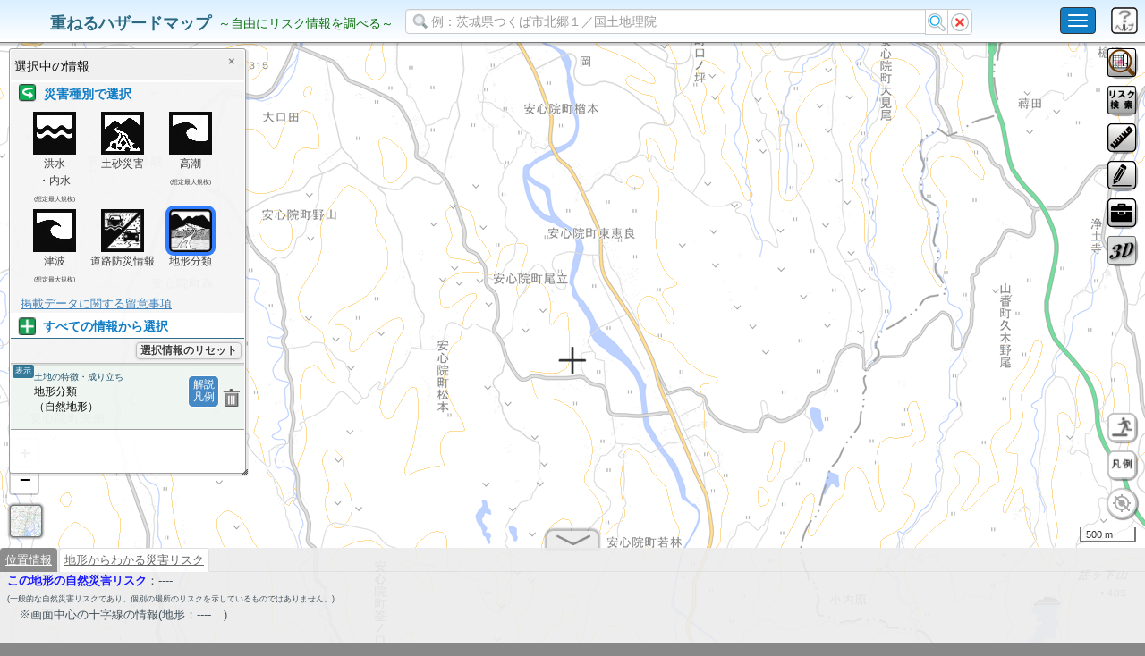

--- FILE ---
content_type: application/javascript
request_url: https://disaportal.gsi.go.jp/maps/js/proj4js-combined.js
body_size: 191136
content:
/*
  proj4js.js -- Javascript reprojection library. 
  
  Authors:      Mike Adair madairATdmsolutions.ca
                Richard Greenwood richATgreenwoodmap.com
                Didier Richard didier.richardATign.fr
                Stephen Irons stephen.ironsATclear.net.nz
                Olivier Terral oterralATgmail.com
                
  License:      
 Copyright (c) 2012, Mike Adair, Richard Greenwood, Didier Richard, 
                     Stephen Irons and Olivier Terral

 Permission is hereby granted, free of charge, to any person obtaining a
 copy of this software and associated documentation files (the "Software"),
 to deal in the Software without restriction, including without limitation
 the rights to use, copy, modify, merge, publish, distribute, sublicense,
 and/or sell copies of the Software, and to permit persons to whom the
 Software is furnished to do so, subject to the following conditions:

 The above copyright notice and this permission notice shall be included
 in all copies or substantial portions of the Software.

 THE SOFTWARE IS PROVIDED "AS IS", WITHOUT WARRANTY OF ANY KIND, EXPRESS
 OR IMPLIED, INCLUDING BUT NOT LIMITED TO THE WARRANTIES OF MERCHANTABILITY,
 FITNESS FOR A PARTICULAR PURPOSE AND NONINFRINGEMENT. IN NO EVENT SHALL
 THE AUTHORS OR COPYRIGHT HOLDERS BE LIABLE FOR ANY CLAIM, DAMAGES OR OTHER
 LIABILITY, WHETHER IN AN ACTION OF CONTRACT, TORT OR OTHERWISE, ARISING
 FROM, OUT OF OR IN CONNECTION WITH THE SOFTWARE OR THE USE OR OTHER
 DEALINGS IN THE SOFTWARE.
 
 Note: This program is an almost direct port of the C library PROJ.4.
*/
/* ======================================================================
    proj4js.js
   ====================================================================== */

/*
Author:       Mike Adair madairATdmsolutions.ca
              Richard Greenwood rich@greenwoodmap.com
License:      LGPL as per: http://www.gnu.org/copyleft/lesser.html

$Id: Proj.js 2956 2007-07-09 12:17:52Z steven $
*/

/**
 * Namespace: Proj4js
 *
 * Proj4js is a JavaScript library to transform point coordinates from one 
 * coordinate system to another, including datum transformations.
 *
 * This library is a port of both the Proj.4 and GCTCP C libraries to JavaScript. 
 * Enabling these transformations in the browser allows geographic data stored 
 * in different projections to be combined in browser-based web mapping 
 * applications.
 * 
 * Proj4js must have access to coordinate system initialization strings (which
 * are the same as for PROJ.4 command line).  Thes can be included in your 
 * application using a <script> tag or Proj4js can load CS initialization 
 * strings from a local directory or a web service such as spatialreference.org.
 *
 * Similarly, Proj4js must have access to projection transform code.  These can
 * be included individually using a <script> tag in your page, built into a 
 * custom build of Proj4js or loaded dynamically at run-time.  Using the
 * -combined and -compressed versions of Proj4js includes all projection class
 * code by default.
 *
 * Note that dynamic loading of defs and code happens ascynchrously, check the
 * Proj.readyToUse flag before using the Proj object.  If the defs and code
 * required by your application are loaded through script tags, dynamic loading
 * is not required and the Proj object will be readyToUse on return from the 
 * constructor.
 * 
 * All coordinates are handled as points which have a .x and a .y property
 * which will be modified in place.
 *
 * Override Proj4js.reportError for output of alerts and warnings.
 *
 * See http://trac.osgeo.org/proj4js/wiki/UserGuide for full details.
*/

/**
 * Global namespace object for Proj4js library
 */
var Proj4js = {

    /**
     * Property: defaultDatum
     * The datum to use when no others a specified
     */
    defaultDatum: 'WGS84',                  //default datum

    /** 
    * Method: transform(source, dest, point)
    * Transform a point coordinate from one map projection to another.  This is
    * really the only public method you should need to use.
    *
    * Parameters:
    * source - {Proj4js.Proj} source map projection for the transformation
    * dest - {Proj4js.Proj} destination map projection for the transformation
    * point - {Object} point to transform, may be geodetic (long, lat) or
    *     projected Cartesian (x,y), but should always have x,y properties.
    */
    transform: function(source, dest, point) {
        if (!source.readyToUse) {
            this.reportError("Proj4js initialization for:"+source.srsCode+" not yet complete");
            return point;
        }
        if (!dest.readyToUse) {
            this.reportError("Proj4js initialization for:"+dest.srsCode+" not yet complete");
            return point;
        }
        
        // Workaround for datum shifts towgs84, if either source or destination projection is not wgs84
        if (source.datum && dest.datum && (
            ((source.datum.datum_type == Proj4js.common.PJD_3PARAM || source.datum.datum_type == Proj4js.common.PJD_7PARAM) && dest.datumCode != "WGS84") ||
            ((dest.datum.datum_type == Proj4js.common.PJD_3PARAM || dest.datum.datum_type == Proj4js.common.PJD_7PARAM) && source.datumCode != "WGS84"))) {
            var wgs84 = Proj4js.WGS84;
            this.transform(source, wgs84, point);
            source = wgs84;
        }

        // DGR, 2010/11/12
        if (source.axis!="enu") {
            this.adjust_axis(source,false,point);
        }

        // Transform source points to long/lat, if they aren't already.
        if ( source.projName=="longlat") {
            point.x *= Proj4js.common.D2R;  // convert degrees to radians
            point.y *= Proj4js.common.D2R;
        } else {
            if (source.to_meter) {
                point.x *= source.to_meter;
                point.y *= source.to_meter;
            }
            source.inverse(point); // Convert Cartesian to longlat
        }

        // Adjust for the prime meridian if necessary
        if (source.from_greenwich) { 
            point.x += source.from_greenwich; 
        }

        // Convert datums if needed, and if possible.
        point = this.datum_transform( source.datum, dest.datum, point );

        // Adjust for the prime meridian if necessary
        if (dest.from_greenwich) {
            point.x -= dest.from_greenwich;
        }

        if( dest.projName=="longlat" ) {             
            // convert radians to decimal degrees
            point.x *= Proj4js.common.R2D;
            point.y *= Proj4js.common.R2D;
        } else  {               // else project
            dest.forward(point);
            if (dest.to_meter) {
                point.x /= dest.to_meter;
                point.y /= dest.to_meter;
            }
        }

        // DGR, 2010/11/12
        if (dest.axis!="enu") {
            this.adjust_axis(dest,true,point);
        }

        return point;
    }, // transform()

    /** datum_transform()
      source coordinate system definition,
      destination coordinate system definition,
      point to transform in geodetic coordinates (long, lat, height)
    */
    datum_transform : function( source, dest, point ) {

      // Short cut if the datums are identical.
      if( source.compare_datums( dest ) ) {
          return point; // in this case, zero is sucess,
                    // whereas cs_compare_datums returns 1 to indicate TRUE
                    // confusing, should fix this
      }

      // Explicitly skip datum transform by setting 'datum=none' as parameter for either source or dest
      if( source.datum_type == Proj4js.common.PJD_NODATUM
          || dest.datum_type == Proj4js.common.PJD_NODATUM) {
          return point;
      }

      // Do we need to go through geocentric coordinates?
      if( source.es != dest.es || source.a != dest.a
          || source.datum_type == Proj4js.common.PJD_3PARAM
          || source.datum_type == Proj4js.common.PJD_7PARAM
          || dest.datum_type == Proj4js.common.PJD_3PARAM
          || dest.datum_type == Proj4js.common.PJD_7PARAM)
      {

        // Convert to geocentric coordinates.
        source.geodetic_to_geocentric( point );
        // CHECK_RETURN;

        // Convert between datums
        if( source.datum_type == Proj4js.common.PJD_3PARAM || source.datum_type == Proj4js.common.PJD_7PARAM ) {
          source.geocentric_to_wgs84(point);
          // CHECK_RETURN;
        }

        if( dest.datum_type == Proj4js.common.PJD_3PARAM || dest.datum_type == Proj4js.common.PJD_7PARAM ) {
          dest.geocentric_from_wgs84(point);
          // CHECK_RETURN;
        }

        // Convert back to geodetic coordinates
        dest.geocentric_to_geodetic( point );
          // CHECK_RETURN;
      }

      return point;
    }, // cs_datum_transform

    /**
     * Function: adjust_axis
     * Normalize or de-normalized the x/y/z axes.  The normal form is "enu"
     * (easting, northing, up).
     * Parameters:
     * crs {Proj4js.Proj} the coordinate reference system
     * denorm {Boolean} when false, normalize
     * point {Object} the coordinates to adjust
     */
    adjust_axis: function(crs, denorm, point) {
        var xin= point.x, yin= point.y, zin= point.z || 0.0;
        var v, t;
        for (var i= 0; i<3; i++) {
            if (denorm && i==2 && point.z===undefined) { continue; }
                 if (i==0) { v= xin; t= 'x'; }
            else if (i==1) { v= yin; t= 'y'; }
            else           { v= zin; t= 'z'; }
            switch(crs.axis[i]) {
            case 'e':
                point[t]= v;
                break;
            case 'w':
                point[t]= -v;
                break;
            case 'n':
                point[t]= v;
                break;
            case 's':
                point[t]= -v;
                break;
            case 'u':
                if (point[t]!==undefined) { point.z= v; }
                break;
            case 'd':
                if (point[t]!==undefined) { point.z= -v; }
                break;
            default :
                alert("ERROR: unknow axis ("+crs.axis[i]+") - check definition of "+crs.projName);
                return null;
            }
        }
        return point;
    },

    /**
     * Function: reportError
     * An internal method to report errors back to user. 
     * Override this in applications to report error messages or throw exceptions.
     */
    reportError: function(msg) {
      //console.log(msg);
    },

/**
 *
 * Title: Private Methods
 * The following properties and methods are intended for internal use only.
 *
 * This is a minimal implementation of JavaScript inheritance methods so that 
 * Proj4js can be used as a stand-alone library.
 * These are copies of the equivalent OpenLayers methods at v2.7
 */
 
/**
 * Function: extend
 * Copy all properties of a source object to a destination object.  Modifies
 *     the passed in destination object.  Any properties on the source object
 *     that are set to undefined will not be (re)set on the destination object.
 *
 * Parameters:
 * destination - {Object} The object that will be modified
 * source - {Object} The object with properties to be set on the destination
 *
 * Returns:
 * {Object} The destination object.
 */
    extend: function(destination, source) {
      destination = destination || {};
      if(source) {
          for(var property in source) {
              var value = source[property];
              if(value !== undefined) {
                  destination[property] = value;
              }
          }
      }
      return destination;
    },

/**
 * Constructor: Class
 * Base class used to construct all other classes. Includes support for 
 *     multiple inheritance. 
 *  
 */
    Class: function() {
      var Class = function() {
          this.initialize.apply(this, arguments);
      };
  
      var extended = {};
      var parent;
      for(var i=0; i<arguments.length; ++i) {
          if(typeof arguments[i] == "function") {
              // get the prototype of the superclass
              parent = arguments[i].prototype;
          } else {
              // in this case we're extending with the prototype
              parent = arguments[i];
          }
          Proj4js.extend(extended, parent);
      }
      Class.prototype = extended;
      
      return Class;
    },

    /**
     * Function: bind
     * Bind a function to an object.  Method to easily create closures with
     *     'this' altered.
     * 
     * Parameters:
     * func - {Function} Input function.
     * object - {Object} The object to bind to the input function (as this).
     * 
     * Returns:
     * {Function} A closure with 'this' set to the passed in object.
     */
    bind: function(func, object) {
        // create a reference to all arguments past the second one
        var args = Array.prototype.slice.apply(arguments, [2]);
        return function() {
            // Push on any additional arguments from the actual function call.
            // These will come after those sent to the bind call.
            var newArgs = args.concat(
                Array.prototype.slice.apply(arguments, [0])
            );
            return func.apply(object, newArgs);
        };
    },
    
/**
 * The following properties and methods handle dynamic loading of JSON objects.
 */
 
    /**
     * Property: scriptName
     * {String} The filename of this script without any path.
     */
    scriptName: "proj4js-combined.js",

    /**
     * Property: defsLookupService
     * AJAX service to retreive projection definition parameters from
     */
    defsLookupService: 'http://spatialreference.org/ref',

    /**
     * Property: libPath
     * internal: http server path to library code.
     */
    libPath: null,

    /**
     * Function: getScriptLocation
     * Return the path to this script.
     *
     * Returns:
     * Path to this script
     */
    getScriptLocation: function () {
        if (this.libPath) return this.libPath;
        var scriptName = this.scriptName;
        var scriptNameLen = scriptName.length;

        var scripts = document.getElementsByTagName('script');
        for (var i = 0; i < scripts.length; i++) {
            var src = scripts[i].getAttribute('src');
            if (src) {
                var index = src.lastIndexOf(scriptName);
                // is it found, at the end of the URL?
                if ((index > -1) && (index + scriptNameLen == src.length)) {
                    this.libPath = src.slice(0, -scriptNameLen);
                    break;
                }
            }
        }
        return this.libPath||"";
    },

    /**
     * Function: loadScript
     * Load a JS file from a URL into a <script> tag in the page.
     * 
     * Parameters:
     * url - {String} The URL containing the script to load
     * onload - {Function} A method to be executed when the script loads successfully
     * onfail - {Function} A method to be executed when there is an error loading the script
     * loadCheck - {Function} A boolean method that checks to see if the script 
     *            has loaded.  Typically this just checks for the existance of
     *            an object in the file just loaded.
     */
    loadScript: function(url, onload, onfail, loadCheck) {
      var script = document.createElement('script');
      script.defer = false;
      script.type = "text/javascript";
      script.id = url;
      script.src = url;
      script.onload = onload;
      script.onerror = onfail;
      script.loadCheck = loadCheck;
      if (/MSIE/.test(navigator.userAgent)) {
        script.onreadystatechange = this.checkReadyState;
      }
      document.getElementsByTagName('head')[0].appendChild(script);
    },
    
    /**
     * Function: checkReadyState
     * IE workaround since there is no onerror handler.  Calls the user defined 
     * loadCheck method to determine if the script is loaded.
     * 
     */
    checkReadyState: function() {
      if (this.readyState == 'loaded') {
        if (!this.loadCheck()) {
          this.onerror();
        } else {
          this.onload();
        }
      }
    }
};

/**
 * Class: Proj4js.Proj
 *
 * Proj objects provide transformation methods for point coordinates
 * between geodetic latitude/longitude and a projected coordinate system. 
 * once they have been initialized with a projection code.
 *
 * Initialization of Proj objects is with a projection code, usually EPSG codes,
 * which is the key that will be used with the Proj4js.defs array.
 * 
 * The code passed in will be stripped of colons and converted to uppercase
 * to locate projection definition files.
 *
 * A projection object has properties for units and title strings.
 */
Proj4js.Proj = Proj4js.Class({

  /**
   * Property: readyToUse
   * Flag to indicate if initialization is complete for this Proj object
   */
  readyToUse: false,   
  
  /**
   * Property: title
   * The title to describe the projection
   */
  title: null,  
  
  /**
   * Property: projName
   * The projection class for this projection, e.g. lcc (lambert conformal conic,
   * or merc for mercator).  These are exactly equivalent to their Proj4 
   * counterparts.
   */
  projName: null,
  /**
   * Property: units
   * The units of the projection.  Values include 'm' and 'degrees'
   */
  units: null,
  /**
   * Property: datum
   * The datum specified for the projection
   */
  datum: null,
  /**
   * Property: x0
   * The x coordinate origin
   */
  x0: 0,
  /**
   * Property: y0
   * The y coordinate origin
   */
  y0: 0,
  /**
   * Property: localCS
   * Flag to indicate if the projection is a local one in which no transforms
   * are required.
   */
  localCS: false,

  /**
  * Property: queue
  * Buffer (FIFO) to hold callbacks waiting to be called when projection loaded.
  */
  queue: null,

  /**
  * Constructor: initialize
  * Constructor for Proj4js.Proj objects
  *
  * Parameters:
  * srsCode - a code for map projection definition parameters.  These are usually
  * (but not always) EPSG codes.
  */
  initialize: function(srsCode, callback) {
      this.srsCodeInput = srsCode;
      
      //Register callbacks prior to attempting to process definition
      this.queue = [];
      if( callback ){
           this.queue.push( callback );
      }
      
      //check to see if this is a WKT string
      if ((srsCode.indexOf('GEOGCS') >= 0) ||
          (srsCode.indexOf('GEOCCS') >= 0) ||
          (srsCode.indexOf('PROJCS') >= 0) ||
          (srsCode.indexOf('LOCAL_CS') >= 0)) {
            this.parseWKT(srsCode);
            this.deriveConstants();
            this.loadProjCode(this.projName);
            return;
      }
      
      // DGR 2008-08-03 : support urn and url
      if (srsCode.indexOf('urn:') == 0) {
          //urn:ORIGINATOR:def:crs:CODESPACE:VERSION:ID
          var urn = srsCode.split(':');
          if ((urn[1] == 'ogc' || urn[1] =='x-ogc') &&
              (urn[2] =='def') &&
              (urn[3] =='crs')) {
              srsCode = urn[4]+':'+urn[urn.length-1];
          }
      } else if (srsCode.indexOf('http://') == 0) {
          //url#ID
          var url = srsCode.split('#');
          if (url[0].match(/epsg.org/)) {
            // http://www.epsg.org/#
            srsCode = 'EPSG:'+url[1];
          } else if (url[0].match(/RIG.xml/)) {
            //http://librairies.ign.fr/geoportail/resources/RIG.xml#
            //http://interop.ign.fr/registers/ign/RIG.xml#
            srsCode = 'IGNF:'+url[1];
          }
      }
      this.srsCode = srsCode.toUpperCase();
      if (this.srsCode.indexOf("EPSG") == 0) {
          this.srsCode = this.srsCode;
          this.srsAuth = 'epsg';
          this.srsProjNumber = this.srsCode.substring(5);
      // DGR 2007-11-20 : authority IGNF
      } else if (this.srsCode.indexOf("IGNF") == 0) {
          this.srsCode = this.srsCode;
          this.srsAuth = 'IGNF';
          this.srsProjNumber = this.srsCode.substring(5);
      // DGR 2008-06-19 : pseudo-authority CRS for WMS
      } else if (this.srsCode.indexOf("CRS") == 0) {
          this.srsCode = this.srsCode;
          this.srsAuth = 'CRS';
          this.srsProjNumber = this.srsCode.substring(4);
      } else {
          this.srsAuth = '';
          this.srsProjNumber = this.srsCode;
      }
      
      this.loadProjDefinition();
  },
  
/**
 * Function: loadProjDefinition
 *    Loads the coordinate system initialization string if required.
 *    Note that dynamic loading happens asynchronously so an application must 
 *    wait for the readyToUse property is set to true.
 *    To prevent dynamic loading, include the defs through a script tag in
 *    your application.
 *
 */
    loadProjDefinition: function() {
      //check in memory
      if (Proj4js.defs[this.srsCode]) {
        this.defsLoaded();
        return;
      }

      //else check for def on the server
      var url = Proj4js.getScriptLocation() + 'defs/' + this.srsAuth.toUpperCase() + this.srsProjNumber + '.js';
      Proj4js.loadScript(url, 
                Proj4js.bind(this.defsLoaded, this),
                Proj4js.bind(this.loadFromService, this),
                Proj4js.bind(this.checkDefsLoaded, this) );
    },

/**
 * Function: loadFromService
 *    Creates the REST URL for loading the definition from a web service and 
 *    loads it.
 *
 */
    loadFromService: function() {
      //else load from web service
      var url = Proj4js.defsLookupService +'/' + this.srsAuth +'/'+ this.srsProjNumber + '/proj4js/';
      Proj4js.loadScript(url, 
            Proj4js.bind(this.defsLoaded, this),
            Proj4js.bind(this.defsFailed, this),
            Proj4js.bind(this.checkDefsLoaded, this) );
    },

/**
 * Function: defsLoaded
 * Continues the Proj object initilization once the def file is loaded
 *
 */
    defsLoaded: function() {
      this.parseDefs();
      this.loadProjCode(this.projName);
    },
    
/**
 * Function: checkDefsLoaded
 *    This is the loadCheck method to see if the def object exists
 *
 */
    checkDefsLoaded: function() {
      if (Proj4js.defs[this.srsCode]) {
        return true;
      } else {
        return false;
      }
    },

 /**
 * Function: defsFailed
 *    Report an error in loading the defs file, but continue on using WGS84
 *
 */
   defsFailed: function() {
      Proj4js.reportError('failed to load projection definition for: '+this.srsCode);
      Proj4js.defs[this.srsCode] = Proj4js.defs['WGS84'];  //set it to something so it can at least continue
      this.defsLoaded();
    },

/**
 * Function: loadProjCode
 *    Loads projection class code dynamically if required.
 *     Projection code may be included either through a script tag or in
 *     a built version of proj4js
 *
 */
    loadProjCode: function(projName) {
      if (Proj4js.Proj[projName]) {
        this.initTransforms();
        return;
      }

      //the URL for the projection code
      var url = Proj4js.getScriptLocation() + 'projCode/' + projName + '.js';
      Proj4js.loadScript(url, 
              Proj4js.bind(this.loadProjCodeSuccess, this, projName),
              Proj4js.bind(this.loadProjCodeFailure, this, projName), 
              Proj4js.bind(this.checkCodeLoaded, this, projName) );
    },

 /**
 * Function: loadProjCodeSuccess
 *    Loads any proj dependencies or continue on to final initialization.
 *
 */
    loadProjCodeSuccess: function(projName) {
      if (Proj4js.Proj[projName].dependsOn){
        this.loadProjCode(Proj4js.Proj[projName].dependsOn);
      } else {
        this.initTransforms();
      }
    },

 /**
 * Function: defsFailed
 *    Report an error in loading the proj file.  Initialization of the Proj
 *    object has failed and the readyToUse flag will never be set.
 *
 */
    loadProjCodeFailure: function(projName) {
      Proj4js.reportError("failed to find projection file for: " + projName);
      //TBD initialize with identity transforms so proj will still work?
    },
    
/**
 * Function: checkCodeLoaded
 *    This is the loadCheck method to see if the projection code is loaded
 *
 */
    checkCodeLoaded: function(projName) {
      if (Proj4js.Proj[projName]) {
        return true;
      } else {
        return false;
      }
    },

/**
 * Function: initTransforms
 *    Finalize the initialization of the Proj object
 *
 */
    initTransforms: function() {
      Proj4js.extend(this, Proj4js.Proj[this.projName]);
      this.init();
      this.readyToUse = true;
      if( this.queue ) {
        var item;
        while( (item = this.queue.shift()) ) {
          item.call( this, this );
        }
      }
  },

/**
 * Function: parseWKT
 * Parses a WKT string to get initialization parameters
 *
 */
 wktRE: /^(\w+)\[(.*)\]$/,
 parseWKT: function(wkt) {
    var wktMatch = wkt.match(this.wktRE);
    if (!wktMatch) return;
    var wktObject = wktMatch[1];
    var wktContent = wktMatch[2];
    var wktTemp = wktContent.split(",");
    var wktName;
    if (wktObject.toUpperCase() == "TOWGS84") {
      wktName = wktObject;  //no name supplied for the TOWGS84 array
    } else {
      wktName = wktTemp.shift();
    }
    wktName = wktName.replace(/^\"/,"");
    wktName = wktName.replace(/\"$/,"");
    
    /*
    wktContent = wktTemp.join(",");
    var wktArray = wktContent.split("],");
    for (var i=0; i<wktArray.length-1; ++i) {
      wktArray[i] += "]";
    }
    */
    
    var wktArray = new Array();
    var bkCount = 0;
    var obj = "";
    for (var i=0; i<wktTemp.length; ++i) {
      var token = wktTemp[i];
      for (var j=0; j<token.length; ++j) {
        if (token.charAt(j) == "[") ++bkCount;
        if (token.charAt(j) == "]") --bkCount;
      }
      obj += token;
      if (bkCount === 0) {
        wktArray.push(obj);
        obj = "";
      } else {
        obj += ",";
      }
    }
    
    //do something based on the type of the wktObject being parsed
    //add in variations in the spelling as required
    switch (wktObject) {
      case 'LOCAL_CS':
        this.projName = 'identity'
        this.localCS = true;
        this.srsCode = wktName;
        break;
      case 'GEOGCS':
        this.projName = 'longlat'
        this.geocsCode = wktName;
        if (!this.srsCode) this.srsCode = wktName;
        break;
      case 'PROJCS':
        this.srsCode = wktName;
        break;
      case 'GEOCCS':
        break;
      case 'PROJECTION':
        this.projName = Proj4js.wktProjections[wktName]
        break;
      case 'DATUM':
        this.datumName = wktName;
        break;
      case 'LOCAL_DATUM':
        this.datumCode = 'none';
        break;
      case 'SPHEROID':
        this.ellps = wktName;
        this.a = parseFloat(wktArray.shift());
        this.rf = parseFloat(wktArray.shift());
        break;
      case 'PRIMEM':
        this.from_greenwich = parseFloat(wktArray.shift()); //to radians?
        break;
      case 'UNIT':
        this.units = wktName;
        this.unitsPerMeter = parseFloat(wktArray.shift());
        break;
      case 'PARAMETER':
        var name = wktName.toLowerCase();
        var value = parseFloat(wktArray.shift());
        //there may be many variations on the wktName values, add in case
        //statements as required
        switch (name) {
          case 'false_easting':
            this.x0 = value;
            break;
          case 'false_northing':
            this.y0 = value;
            break;
          case 'scale_factor':
            this.k0 = value;
            break;
          case 'central_meridian':
            this.long0 = value*Proj4js.common.D2R;
            break;
          case 'latitude_of_origin':
            this.lat0 = value*Proj4js.common.D2R;
            break;
          case 'more_here':
            break;
          default:
            break;
        }
        break;
      case 'TOWGS84':
        this.datum_params = wktArray;
        break;
      //DGR 2010-11-12: AXIS
      case 'AXIS':
        var name= wktName.toLowerCase();
        var value= wktArray.shift();
        switch (value) {
          case 'EAST' : value= 'e'; break;
          case 'WEST' : value= 'w'; break;
          case 'NORTH': value= 'n'; break;
          case 'SOUTH': value= 's'; break;
          case 'UP'   : value= 'u'; break;
          case 'DOWN' : value= 'd'; break;
          case 'OTHER':
          default     : value= ' '; break;//FIXME
        }
        if (!this.axis) { this.axis= "enu"; }
        switch(name) {
          case 'x': this.axis=                         value + this.axis.substr(1,2); break;
          case 'y': this.axis= this.axis.substr(0,1) + value + this.axis.substr(2,1); break;
          case 'z': this.axis= this.axis.substr(0,2) + value                        ; break;
          default : break;
        }
      case 'MORE_HERE':
        break;
      default:
        break;
    }
    for (var i=0; i<wktArray.length; ++i) {
      this.parseWKT(wktArray[i]);
    }
 },

/**
 * Function: parseDefs
 * Parses the PROJ.4 initialization string and sets the associated properties.
 *
 */
  parseDefs: function() {
      this.defData = Proj4js.defs[this.srsCode];
      var paramName, paramVal;
      if (!this.defData) {
        return;
      }
      var paramArray=this.defData.split("+");

      for (var prop=0; prop<paramArray.length; prop++) {
          var property = paramArray[prop].split("=");
          paramName = property[0].toLowerCase();
          paramVal = property[1];

          switch (paramName.replace(/\s/gi,"")) {  // trim out spaces
              case "": break;   // throw away nameless parameter
              case "title":  this.title = paramVal; break;
              case "proj":   this.projName =  paramVal.replace(/\s/gi,""); break;
              case "units":  this.units = paramVal.replace(/\s/gi,""); break;
              case "datum":  this.datumCode = paramVal.replace(/\s/gi,""); break;
              case "nadgrids": this.nagrids = paramVal.replace(/\s/gi,""); break;
              case "ellps":  this.ellps = paramVal.replace(/\s/gi,""); break;
              case "a":      this.a =  parseFloat(paramVal); break;  // semi-major radius
              case "b":      this.b =  parseFloat(paramVal); break;  // semi-minor radius
              // DGR 2007-11-20
              case "rf":     this.rf = parseFloat(paramVal); break; // inverse flattening rf= a/(a-b)
              case "lat_0":  this.lat0 = paramVal*Proj4js.common.D2R; break;        // phi0, central latitude
              case "lat_1":  this.lat1 = paramVal*Proj4js.common.D2R; break;        //standard parallel 1
              case "lat_2":  this.lat2 = paramVal*Proj4js.common.D2R; break;        //standard parallel 2
              case "lat_ts": this.lat_ts = paramVal*Proj4js.common.D2R; break;      // used in merc and eqc
              case "lon_0":  this.long0 = paramVal*Proj4js.common.D2R; break;       // lam0, central longitude
              case "alpha":  this.alpha =  parseFloat(paramVal)*Proj4js.common.D2R; break;  //for somerc projection
              case "lonc":   this.longc = paramVal*Proj4js.common.D2R; break;       //for somerc projection
              case "x_0":    this.x0 = parseFloat(paramVal); break;  // false easting
              case "y_0":    this.y0 = parseFloat(paramVal); break;  // false northing
              case "k_0":    this.k0 = parseFloat(paramVal); break;  // projection scale factor
              case "k":      this.k0 = parseFloat(paramVal); break;  // both forms returned
              case "r_a":    this.R_A = true; break;                 // sphere--area of ellipsoid
              case "zone":   this.zone = parseInt(paramVal,10); break;  // UTM Zone
              case "south":   this.utmSouth = true; break;  // UTM north/south
              case "towgs84":this.datum_params = paramVal.split(","); break;
              case "to_meter": this.to_meter = parseFloat(paramVal); break; // cartesian scaling
              case "from_greenwich": this.from_greenwich = paramVal*Proj4js.common.D2R; break;
              // DGR 2008-07-09 : if pm is not a well-known prime meridian take
              // the value instead of 0.0, then convert to radians
              case "pm":     paramVal = paramVal.replace(/\s/gi,"");
                             this.from_greenwich = Proj4js.PrimeMeridian[paramVal] ?
                                Proj4js.PrimeMeridian[paramVal] : parseFloat(paramVal);
                             this.from_greenwich *= Proj4js.common.D2R; 
                             break;
              // DGR 2010-11-12: axis
              case "axis":   paramVal = paramVal.replace(/\s/gi,"");
                             var legalAxis= "ewnsud";
                             if (paramVal.length==3 &&
                                 legalAxis.indexOf(paramVal.substr(0,1))!=-1 &&
                                 legalAxis.indexOf(paramVal.substr(1,1))!=-1 &&
                                 legalAxis.indexOf(paramVal.substr(2,1))!=-1) {
                                this.axis= paramVal;
                             } //FIXME: be silent ?
                             break
              case "no_defs": break; 
              default: //alert("Unrecognized parameter: " + paramName);
          } // switch()
      } // for paramArray
      this.deriveConstants();
  },

/**
 * Function: deriveConstants
 * Sets several derived constant values and initialization of datum and ellipse
 *     parameters.
 *
 */
  deriveConstants: function() {
      if (this.nagrids == '@null') this.datumCode = 'none';
      if (this.datumCode && this.datumCode != 'none') {
        var datumDef = Proj4js.Datum[this.datumCode];
        if (datumDef) {
          this.datum_params = datumDef.towgs84 ? datumDef.towgs84.split(',') : null;
          this.ellps = datumDef.ellipse;
          this.datumName = datumDef.datumName ? datumDef.datumName : this.datumCode;
        }
      }
      if (!this.a) {    // do we have an ellipsoid?
          var ellipse = Proj4js.Ellipsoid[this.ellps] ? Proj4js.Ellipsoid[this.ellps] : Proj4js.Ellipsoid['WGS84'];
          Proj4js.extend(this, ellipse);
      }
      if (this.rf && !this.b) this.b = (1.0 - 1.0/this.rf) * this.a;
      if (this.rf === 0 || Math.abs(this.a - this.b)<Proj4js.common.EPSLN) {
        this.sphere = true;
        this.b= this.a;
      }
      this.a2 = this.a * this.a;          // used in geocentric
      this.b2 = this.b * this.b;          // used in geocentric
      this.es = (this.a2-this.b2)/this.a2;  // e ^ 2
      this.e = Math.sqrt(this.es);        // eccentricity
      if (this.R_A) {
        this.a *= 1. - this.es * (Proj4js.common.SIXTH + this.es * (Proj4js.common.RA4 + this.es * Proj4js.common.RA6));
        this.a2 = this.a * this.a;
        this.b2 = this.b * this.b;
        this.es = 0.;
      }
      this.ep2=(this.a2-this.b2)/this.b2; // used in geocentric
      if (!this.k0) this.k0 = 1.0;    //default value
      //DGR 2010-11-12: axis
      if (!this.axis) { this.axis= "enu"; }

      this.datum = new Proj4js.datum(this);
  }
});

Proj4js.Proj.longlat = {
  init: function() {
    //no-op for longlat
  },
  forward: function(pt) {
    //identity transform
    return pt;
  },
  inverse: function(pt) {
    //identity transform
    return pt;
  }
};
Proj4js.Proj.identity = Proj4js.Proj.longlat;

/**
  Proj4js.defs is a collection of coordinate system definition objects in the 
  PROJ.4 command line format.
  Generally a def is added by means of a separate .js file for example:

    <SCRIPT type="text/javascript" src="defs/EPSG26912.js"></SCRIPT>

  def is a CS definition in PROJ.4 WKT format, for example:
    +proj="tmerc"   //longlat, etc.
    +a=majorRadius
    +b=minorRadius
    +lat0=somenumber
    +long=somenumber
*/
Proj4js.defs = {
  // These are so widely used, we'll go ahead and throw them in
  // without requiring a separate .js file
  'WGS84': "+title=long/lat:WGS84 +proj=longlat +ellps=WGS84 +datum=WGS84 +units=degrees",
  'EPSG:4326': "+title=long/lat:WGS84 +proj=longlat +a=6378137.0 +b=6356752.31424518 +ellps=WGS84 +datum=WGS84 +units=degrees",
  'EPSG:4269': "+title=long/lat:NAD83 +proj=longlat +a=6378137.0 +b=6356752.31414036 +ellps=GRS80 +datum=NAD83 +units=degrees",
  'EPSG:3875': "+title= Google Mercator +proj=merc +a=6378137 +b=6378137 +lat_ts=0.0 +lon_0=0.0 +x_0=0.0 +y_0=0 +k=1.0 +units=m +nadgrids=@null +no_defs"
};
Proj4js.defs['EPSG:3785'] = Proj4js.defs['EPSG:3875'];  //maintain backward compat, official code is 3875
Proj4js.defs['GOOGLE'] = Proj4js.defs['EPSG:3875'];
Proj4js.defs['EPSG:900913'] = Proj4js.defs['EPSG:3875'];
Proj4js.defs['EPSG:102113'] = Proj4js.defs['EPSG:3875'];

Proj4js.common = {
  PI : 3.141592653589793238, //Math.PI,
  HALF_PI : 1.570796326794896619, //Math.PI*0.5,
  TWO_PI : 6.283185307179586477, //Math.PI*2,
  FORTPI : 0.78539816339744833,
  R2D : 57.29577951308232088,
  D2R : 0.01745329251994329577,
  SEC_TO_RAD : 4.84813681109535993589914102357e-6, /* SEC_TO_RAD = Pi/180/3600 */
  EPSLN : 1.0e-10,
  MAX_ITER : 20,
  // following constants from geocent.c
  COS_67P5 : 0.38268343236508977,  /* cosine of 67.5 degrees */
  AD_C : 1.0026000,                /* Toms region 1 constant */

  /* datum_type values */
  PJD_UNKNOWN  : 0,
  PJD_3PARAM   : 1,
  PJD_7PARAM   : 2,
  PJD_GRIDSHIFT: 3,
  PJD_WGS84    : 4,   // WGS84 or equivalent
  PJD_NODATUM  : 5,   // WGS84 or equivalent
  SRS_WGS84_SEMIMAJOR : 6378137.0,  // only used in grid shift transforms

  // ellipoid pj_set_ell.c
  SIXTH : .1666666666666666667, /* 1/6 */
  RA4   : .04722222222222222222, /* 17/360 */
  RA6   : .02215608465608465608, /* 67/3024 */
  RV4   : .06944444444444444444, /* 5/72 */
  RV6   : .04243827160493827160, /* 55/1296 */

// Function to compute the constant small m which is the radius of
//   a parallel of latitude, phi, divided by the semimajor axis.
// -----------------------------------------------------------------
  msfnz : function(eccent, sinphi, cosphi) {
      var con = eccent * sinphi;
      return cosphi/(Math.sqrt(1.0 - con * con));
  },

// Function to compute the constant small t for use in the forward
//   computations in the Lambert Conformal Conic and the Polar
//   Stereographic projections.
// -----------------------------------------------------------------
  tsfnz : function(eccent, phi, sinphi) {
    var con = eccent * sinphi;
    var com = .5 * eccent;
    con = Math.pow(((1.0 - con) / (1.0 + con)), com);
    return (Math.tan(.5 * (this.HALF_PI - phi))/con);
  },

// Function to compute the latitude angle, phi2, for the inverse of the
//   Lambert Conformal Conic and Polar Stereographic projections.
// ----------------------------------------------------------------
  phi2z : function(eccent, ts) {
    var eccnth = .5 * eccent;
    var con, dphi;
    var phi = this.HALF_PI - 2 * Math.atan(ts);
    for (var i = 0; i <= 15; i++) {
      con = eccent * Math.sin(phi);
      dphi = this.HALF_PI - 2 * Math.atan(ts *(Math.pow(((1.0 - con)/(1.0 + con)),eccnth))) - phi;
      phi += dphi;
      if (Math.abs(dphi) <= .0000000001) return phi;
    }
    alert("phi2z has NoConvergence");
    return (-9999);
  },

/* Function to compute constant small q which is the radius of a 
   parallel of latitude, phi, divided by the semimajor axis. 
------------------------------------------------------------*/
  qsfnz : function(eccent,sinphi) {
    var con;
    if (eccent > 1.0e-7) {
      con = eccent * sinphi;
      return (( 1.0- eccent * eccent) * (sinphi /(1.0 - con * con) - (.5/eccent)*Math.log((1.0 - con)/(1.0 + con))));
    } else {
      return(2.0 * sinphi);
    }
  },

/* Function to eliminate roundoff errors in asin
----------------------------------------------*/
  asinz : function(x) {
    if (Math.abs(x)>1.0) {
      x=(x>1.0)?1.0:-1.0;
    }
    return Math.asin(x);
  },

// following functions from gctpc cproj.c for transverse mercator projections
  e0fn : function(x) {return(1.0-0.25*x*(1.0+x/16.0*(3.0+1.25*x)));},
  e1fn : function(x) {return(0.375*x*(1.0+0.25*x*(1.0+0.46875*x)));},
  e2fn : function(x) {return(0.05859375*x*x*(1.0+0.75*x));},
  e3fn : function(x) {return(x*x*x*(35.0/3072.0));},
  mlfn : function(e0,e1,e2,e3,phi) {return(e0*phi-e1*Math.sin(2.0*phi)+e2*Math.sin(4.0*phi)-e3*Math.sin(6.0*phi));},

  srat : function(esinp, exp) {
    return(Math.pow((1.0-esinp)/(1.0+esinp), exp));
  },

// Function to return the sign of an argument
  sign : function(x) { if (x < 0.0) return(-1); else return(1);},

// Function to adjust longitude to -180 to 180; input in radians
  adjust_lon : function(x) {
    x = (Math.abs(x) < this.PI) ? x: (x - (this.sign(x)*this.TWO_PI) );
    return x;
  },

// IGNF - DGR : algorithms used by IGN France

// Function to adjust latitude to -90 to 90; input in radians
  adjust_lat : function(x) {
    x= (Math.abs(x) < this.HALF_PI) ? x: (x - (this.sign(x)*this.PI) );
    return x;
  },

// Latitude Isometrique - close to tsfnz ...
  latiso : function(eccent, phi, sinphi) {
    if (Math.abs(phi) > this.HALF_PI) return +Number.NaN;
    if (phi==this.HALF_PI) return Number.POSITIVE_INFINITY;
    if (phi==-1.0*this.HALF_PI) return -1.0*Number.POSITIVE_INFINITY;

    var con= eccent*sinphi;
    return Math.log(Math.tan((this.HALF_PI+phi)/2.0))+eccent*Math.log((1.0-con)/(1.0+con))/2.0;
  },

  fL : function(x,L) {
    return 2.0*Math.atan(x*Math.exp(L)) - this.HALF_PI;
  },

// Inverse Latitude Isometrique - close to ph2z
  invlatiso : function(eccent, ts) {
    var phi= this.fL(1.0,ts);
    var Iphi= 0.0;
    var con= 0.0;
    do {
      Iphi= phi;
      con= eccent*Math.sin(Iphi);
      phi= this.fL(Math.exp(eccent*Math.log((1.0+con)/(1.0-con))/2.0),ts)
    } while (Math.abs(phi-Iphi)>1.0e-12);
    return phi;
  },

// Needed for Gauss Schreiber
// Original:  Denis Makarov (info@binarythings.com)
// Web Site:  http://www.binarythings.com
  sinh : function(x)
  {
    var r= Math.exp(x);
    r= (r-1.0/r)/2.0;
    return r;
  },

  cosh : function(x)
  {
    var r= Math.exp(x);
    r= (r+1.0/r)/2.0;
    return r;
  },

  tanh : function(x)
  {
    var r= Math.exp(x);
    r= (r-1.0/r)/(r+1.0/r);
    return r;
  },

  asinh : function(x)
  {
    var s= (x>= 0? 1.0:-1.0);
    return s*(Math.log( Math.abs(x) + Math.sqrt(x*x+1.0) ));
  },

  acosh : function(x)
  {
    return 2.0*Math.log(Math.sqrt((x+1.0)/2.0) + Math.sqrt((x-1.0)/2.0));
  },

  atanh : function(x)
  {
    return Math.log((x-1.0)/(x+1.0))/2.0;
  },

// Grande Normale
  gN : function(a,e,sinphi)
  {
    var temp= e*sinphi;
    return a/Math.sqrt(1.0 - temp*temp);
  },
  
  //code from the PROJ.4 pj_mlfn.c file;  this may be useful for other projections
  pj_enfn: function(es) {
    var en = new Array();
    en[0] = this.C00 - es * (this.C02 + es * (this.C04 + es * (this.C06 + es * this.C08)));
    en[1] = es * (this.C22 - es * (this.C04 + es * (this.C06 + es * this.C08)));
    var t = es * es;
    en[2] = t * (this.C44 - es * (this.C46 + es * this.C48));
    t *= es;
    en[3] = t * (this.C66 - es * this.C68);
    en[4] = t * es * this.C88;
    return en;
  },
  
  pj_mlfn: function(phi, sphi, cphi, en) {
    cphi *= sphi;
    sphi *= sphi;
    return(en[0] * phi - cphi * (en[1] + sphi*(en[2]+ sphi*(en[3] + sphi*en[4]))));
  },
  
  pj_inv_mlfn: function(arg, es, en) {
    var k = 1./(1.-es);
    var phi = arg;
    for (var i = Proj4js.common.MAX_ITER; i ; --i) { /* rarely goes over 2 iterations */
      var s = Math.sin(phi);
      var t = 1. - es * s * s;
      //t = this.pj_mlfn(phi, s, Math.cos(phi), en) - arg;
      //phi -= t * (t * Math.sqrt(t)) * k;
      t = (this.pj_mlfn(phi, s, Math.cos(phi), en) - arg) * (t * Math.sqrt(t)) * k;
      phi -= t;
      if (Math.abs(t) < Proj4js.common.EPSLN)
        return phi;
    }
    Proj4js.reportError("cass:pj_inv_mlfn: Convergence error");
    return phi;
  },

/* meridinal distance for ellipsoid and inverse
**	8th degree - accurate to < 1e-5 meters when used in conjuction
**		with typical major axis values.
**	Inverse determines phi to EPS (1e-11) radians, about 1e-6 seconds.
*/
  C00: 1.0,
  C02: .25,
  C04: .046875,
  C06: .01953125,
  C08: .01068115234375,
  C22: .75,
  C44: .46875,
  C46: .01302083333333333333,
  C48: .00712076822916666666,
  C66: .36458333333333333333,
  C68: .00569661458333333333,
  C88: .3076171875  

};

/** datum object
*/
Proj4js.datum = Proj4js.Class({

  initialize : function(proj) {
    this.datum_type = Proj4js.common.PJD_WGS84;   //default setting
    if (proj.datumCode && proj.datumCode == 'none') {
      this.datum_type = Proj4js.common.PJD_NODATUM;
    }
    if (proj && proj.datum_params) {
      for (var i=0; i<proj.datum_params.length; i++) {
        proj.datum_params[i]=parseFloat(proj.datum_params[i]);
      }
      if (proj.datum_params[0] != 0 || proj.datum_params[1] != 0 || proj.datum_params[2] != 0 ) {
        this.datum_type = Proj4js.common.PJD_3PARAM;
      }
      if (proj.datum_params.length > 3) {
        if (proj.datum_params[3] != 0 || proj.datum_params[4] != 0 ||
            proj.datum_params[5] != 0 || proj.datum_params[6] != 0 ) {
          this.datum_type = Proj4js.common.PJD_7PARAM;
          proj.datum_params[3] *= Proj4js.common.SEC_TO_RAD;
          proj.datum_params[4] *= Proj4js.common.SEC_TO_RAD;
          proj.datum_params[5] *= Proj4js.common.SEC_TO_RAD;
          proj.datum_params[6] = (proj.datum_params[6]/1000000.0) + 1.0;
        }
      }
    }
    if (proj) {
      this.a = proj.a;    //datum object also uses these values
      this.b = proj.b;
      this.es = proj.es;
      this.ep2 = proj.ep2;
      this.datum_params = proj.datum_params;
    }
  },

  /****************************************************************/
  // cs_compare_datums()
  //   Returns TRUE if the two datums match, otherwise FALSE.
  compare_datums : function( dest ) {
    if( this.datum_type != dest.datum_type ) {
      return false; // false, datums are not equal
    } else if( this.a != dest.a || Math.abs(this.es-dest.es) > 0.000000000050 ) {
      // the tolerence for es is to ensure that GRS80 and WGS84
      // are considered identical
      return false;
    } else if( this.datum_type == Proj4js.common.PJD_3PARAM ) {
      return (this.datum_params[0] == dest.datum_params[0]
              && this.datum_params[1] == dest.datum_params[1]
              && this.datum_params[2] == dest.datum_params[2]);
    } else if( this.datum_type == Proj4js.common.PJD_7PARAM ) {
      return (this.datum_params[0] == dest.datum_params[0]
              && this.datum_params[1] == dest.datum_params[1]
              && this.datum_params[2] == dest.datum_params[2]
              && this.datum_params[3] == dest.datum_params[3]
              && this.datum_params[4] == dest.datum_params[4]
              && this.datum_params[5] == dest.datum_params[5]
              && this.datum_params[6] == dest.datum_params[6]);
    } else if ( this.datum_type == Proj4js.common.PJD_GRIDSHIFT ||
                dest.datum_type == Proj4js.common.PJD_GRIDSHIFT ) {
      alert("ERROR: Grid shift transformations are not implemented.");
      return false
    } else {
      return true; // datums are equal
    }
  }, // cs_compare_datums()

  /*
   * The function Convert_Geodetic_To_Geocentric converts geodetic coordinates
   * (latitude, longitude, and height) to geocentric coordinates (X, Y, Z),
   * according to the current ellipsoid parameters.
   *
   *    Latitude  : Geodetic latitude in radians                     (input)
   *    Longitude : Geodetic longitude in radians                    (input)
   *    Height    : Geodetic height, in meters                       (input)
   *    X         : Calculated Geocentric X coordinate, in meters    (output)
   *    Y         : Calculated Geocentric Y coordinate, in meters    (output)
   *    Z         : Calculated Geocentric Z coordinate, in meters    (output)
   *
   */
  geodetic_to_geocentric : function(p) {
    var Longitude = p.x;
    var Latitude = p.y;
    var Height = p.z ? p.z : 0;   //Z value not always supplied
    var X;  // output
    var Y;
    var Z;

    var Error_Code=0;  //  GEOCENT_NO_ERROR;
    var Rn;            /*  Earth radius at location  */
    var Sin_Lat;       /*  Math.sin(Latitude)  */
    var Sin2_Lat;      /*  Square of Math.sin(Latitude)  */
    var Cos_Lat;       /*  Math.cos(Latitude)  */

    /*
    ** Don't blow up if Latitude is just a little out of the value
    ** range as it may just be a rounding issue.  Also removed longitude
    ** test, it should be wrapped by Math.cos() and Math.sin().  NFW for PROJ.4, Sep/2001.
    */
    if( Latitude < -Proj4js.common.HALF_PI && Latitude > -1.001 * Proj4js.common.HALF_PI ) {
        Latitude = -Proj4js.common.HALF_PI;
    } else if( Latitude > Proj4js.common.HALF_PI && Latitude < 1.001 * Proj4js.common.HALF_PI ) {
        Latitude = Proj4js.common.HALF_PI;
    } else if ((Latitude < -Proj4js.common.HALF_PI) || (Latitude > Proj4js.common.HALF_PI)) {
      /* Latitude out of range */
      Proj4js.reportError('geocent:lat out of range:'+Latitude);
      return null;
    }

    if (Longitude > Proj4js.common.PI) Longitude -= (2*Proj4js.common.PI);
    Sin_Lat = Math.sin(Latitude);
    Cos_Lat = Math.cos(Latitude);
    Sin2_Lat = Sin_Lat * Sin_Lat;
    Rn = this.a / (Math.sqrt(1.0e0 - this.es * Sin2_Lat));
    X = (Rn + Height) * Cos_Lat * Math.cos(Longitude);
    Y = (Rn + Height) * Cos_Lat * Math.sin(Longitude);
    Z = ((Rn * (1 - this.es)) + Height) * Sin_Lat;

    p.x = X;
    p.y = Y;
    p.z = Z;
    return Error_Code;
  }, // cs_geodetic_to_geocentric()


  geocentric_to_geodetic : function (p) {
/* local defintions and variables */
/* end-criterium of loop, accuracy of sin(Latitude) */
var genau = 1.E-12;
var genau2 = (genau*genau);
var maxiter = 30;

    var P;        /* distance between semi-minor axis and location */
    var RR;       /* distance between center and location */
    var CT;       /* sin of geocentric latitude */
    var ST;       /* cos of geocentric latitude */
    var RX;
    var RK;
    var RN;       /* Earth radius at location */
    var CPHI0;    /* cos of start or old geodetic latitude in iterations */
    var SPHI0;    /* sin of start or old geodetic latitude in iterations */
    var CPHI;     /* cos of searched geodetic latitude */
    var SPHI;     /* sin of searched geodetic latitude */
    var SDPHI;    /* end-criterium: addition-theorem of sin(Latitude(iter)-Latitude(iter-1)) */
    var At_Pole;     /* indicates location is in polar region */
    var iter;        /* # of continous iteration, max. 30 is always enough (s.a.) */

    var X = p.x;
    var Y = p.y;
    var Z = p.z ? p.z : 0.0;   //Z value not always supplied
    var Longitude;
    var Latitude;
    var Height;

    At_Pole = false;
    P = Math.sqrt(X*X+Y*Y);
    RR = Math.sqrt(X*X+Y*Y+Z*Z);

/*      special cases for latitude and longitude */
    if (P/this.a < genau) {

/*  special case, if P=0. (X=0., Y=0.) */
        At_Pole = true;
        Longitude = 0.0;

/*  if (X,Y,Z)=(0.,0.,0.) then Height becomes semi-minor axis
 *  of ellipsoid (=center of mass), Latitude becomes PI/2 */
        if (RR/this.a < genau) {
            Latitude = Proj4js.common.HALF_PI;
            Height   = -this.b;
            return;
        }
    } else {
/*  ellipsoidal (geodetic) longitude
 *  interval: -PI < Longitude <= +PI */
        Longitude=Math.atan2(Y,X);
    }

/* --------------------------------------------------------------
 * Following iterative algorithm was developped by
 * "Institut f�r Erdmessung", University of Hannover, July 1988.
 * Internet: www.ife.uni-hannover.de
 * Iterative computation of CPHI,SPHI and Height.
 * Iteration of CPHI and SPHI to 10**-12 radian resp.
 * 2*10**-7 arcsec.
 * --------------------------------------------------------------
 */
    CT = Z/RR;
    ST = P/RR;
    RX = 1.0/Math.sqrt(1.0-this.es*(2.0-this.es)*ST*ST);
    CPHI0 = ST*(1.0-this.es)*RX;
    SPHI0 = CT*RX;
    iter = 0;

/* loop to find sin(Latitude) resp. Latitude
 * until |sin(Latitude(iter)-Latitude(iter-1))| < genau */
    do
    {
        iter++;
        RN = this.a/Math.sqrt(1.0-this.es*SPHI0*SPHI0);

/*  ellipsoidal (geodetic) height */
        Height = P*CPHI0+Z*SPHI0-RN*(1.0-this.es*SPHI0*SPHI0);

        RK = this.es*RN/(RN+Height);
        RX = 1.0/Math.sqrt(1.0-RK*(2.0-RK)*ST*ST);
        CPHI = ST*(1.0-RK)*RX;
        SPHI = CT*RX;
        SDPHI = SPHI*CPHI0-CPHI*SPHI0;
        CPHI0 = CPHI;
        SPHI0 = SPHI;
    }
    while (SDPHI*SDPHI > genau2 && iter < maxiter);

/*      ellipsoidal (geodetic) latitude */
    Latitude=Math.atan(SPHI/Math.abs(CPHI));

    p.x = Longitude;
    p.y = Latitude;
    p.z = Height;
    return p;
  }, // cs_geocentric_to_geodetic()

  /** Convert_Geocentric_To_Geodetic
   * The method used here is derived from 'An Improved Algorithm for
   * Geocentric to Geodetic Coordinate Conversion', by Ralph Toms, Feb 1996
   */
  geocentric_to_geodetic_noniter : function (p) {
    var X = p.x;
    var Y = p.y;
    var Z = p.z ? p.z : 0;   //Z value not always supplied
    var Longitude;
    var Latitude;
    var Height;

    var W;        /* distance from Z axis */
    var W2;       /* square of distance from Z axis */
    var T0;       /* initial estimate of vertical component */
    var T1;       /* corrected estimate of vertical component */
    var S0;       /* initial estimate of horizontal component */
    var S1;       /* corrected estimate of horizontal component */
    var Sin_B0;   /* Math.sin(B0), B0 is estimate of Bowring aux variable */
    var Sin3_B0;  /* cube of Math.sin(B0) */
    var Cos_B0;   /* Math.cos(B0) */
    var Sin_p1;   /* Math.sin(phi1), phi1 is estimated latitude */
    var Cos_p1;   /* Math.cos(phi1) */
    var Rn;       /* Earth radius at location */
    var Sum;      /* numerator of Math.cos(phi1) */
    var At_Pole;  /* indicates location is in polar region */

    X = parseFloat(X);  // cast from string to float
    Y = parseFloat(Y);
    Z = parseFloat(Z);

    At_Pole = false;
    if (X != 0.0)
    {
        Longitude = Math.atan2(Y,X);
    }
    else
    {
        if (Y > 0)
        {
            Longitude = Proj4js.common.HALF_PI;
        }
        else if (Y < 0)
        {
            Longitude = -Proj4js.common.HALF_PI;
        }
        else
        {
            At_Pole = true;
            Longitude = 0.0;
            if (Z > 0.0)
            {  /* north pole */
                Latitude = Proj4js.common.HALF_PI;
            }
            else if (Z < 0.0)
            {  /* south pole */
                Latitude = -Proj4js.common.HALF_PI;
            }
            else
            {  /* center of earth */
                Latitude = Proj4js.common.HALF_PI;
                Height = -this.b;
                return;
            }
        }
    }
    W2 = X*X + Y*Y;
    W = Math.sqrt(W2);
    T0 = Z * Proj4js.common.AD_C;
    S0 = Math.sqrt(T0 * T0 + W2);
    Sin_B0 = T0 / S0;
    Cos_B0 = W / S0;
    Sin3_B0 = Sin_B0 * Sin_B0 * Sin_B0;
    T1 = Z + this.b * this.ep2 * Sin3_B0;
    Sum = W - this.a * this.es * Cos_B0 * Cos_B0 * Cos_B0;
    S1 = Math.sqrt(T1*T1 + Sum * Sum);
    Sin_p1 = T1 / S1;
    Cos_p1 = Sum / S1;
    Rn = this.a / Math.sqrt(1.0 - this.es * Sin_p1 * Sin_p1);
    if (Cos_p1 >= Proj4js.common.COS_67P5)
    {
        Height = W / Cos_p1 - Rn;
    }
    else if (Cos_p1 <= -Proj4js.common.COS_67P5)
    {
        Height = W / -Cos_p1 - Rn;
    }
    else
    {
        Height = Z / Sin_p1 + Rn * (this.es - 1.0);
    }
    if (At_Pole == false)
    {
        Latitude = Math.atan(Sin_p1 / Cos_p1);
    }

    p.x = Longitude;
    p.y = Latitude;
    p.z = Height;
    return p;
  }, // geocentric_to_geodetic_noniter()

  /****************************************************************/
  // pj_geocentic_to_wgs84( p )
  //  p = point to transform in geocentric coordinates (x,y,z)
  geocentric_to_wgs84 : function ( p ) {

    if( this.datum_type == Proj4js.common.PJD_3PARAM )
    {
      // if( x[io] == HUGE_VAL )
      //    continue;
      p.x += this.datum_params[0];
      p.y += this.datum_params[1];
      p.z += this.datum_params[2];

    }
    else if (this.datum_type == Proj4js.common.PJD_7PARAM)
    {
      var Dx_BF =this.datum_params[0];
      var Dy_BF =this.datum_params[1];
      var Dz_BF =this.datum_params[2];
      var Rx_BF =this.datum_params[3];
      var Ry_BF =this.datum_params[4];
      var Rz_BF =this.datum_params[5];
      var M_BF  =this.datum_params[6];
      // if( x[io] == HUGE_VAL )
      //    continue;
      var x_out = M_BF*(       p.x - Rz_BF*p.y + Ry_BF*p.z) + Dx_BF;
      var y_out = M_BF*( Rz_BF*p.x +       p.y - Rx_BF*p.z) + Dy_BF;
      var z_out = M_BF*(-Ry_BF*p.x + Rx_BF*p.y +       p.z) + Dz_BF;
      p.x = x_out;
      p.y = y_out;
      p.z = z_out;
    }
  }, // cs_geocentric_to_wgs84

  /****************************************************************/
  // pj_geocentic_from_wgs84()
  //  coordinate system definition,
  //  point to transform in geocentric coordinates (x,y,z)
  geocentric_from_wgs84 : function( p ) {

    if( this.datum_type == Proj4js.common.PJD_3PARAM )
    {
      //if( x[io] == HUGE_VAL )
      //    continue;
      p.x -= this.datum_params[0];
      p.y -= this.datum_params[1];
      p.z -= this.datum_params[2];

    }
    else if (this.datum_type == Proj4js.common.PJD_7PARAM)
    {
      var Dx_BF =this.datum_params[0];
      var Dy_BF =this.datum_params[1];
      var Dz_BF =this.datum_params[2];
      var Rx_BF =this.datum_params[3];
      var Ry_BF =this.datum_params[4];
      var Rz_BF =this.datum_params[5];
      var M_BF  =this.datum_params[6];
      var x_tmp = (p.x - Dx_BF) / M_BF;
      var y_tmp = (p.y - Dy_BF) / M_BF;
      var z_tmp = (p.z - Dz_BF) / M_BF;
      //if( x[io] == HUGE_VAL )
      //    continue;

      p.x =        x_tmp + Rz_BF*y_tmp - Ry_BF*z_tmp;
      p.y = -Rz_BF*x_tmp +       y_tmp + Rx_BF*z_tmp;
      p.z =  Ry_BF*x_tmp - Rx_BF*y_tmp +       z_tmp;
    } //cs_geocentric_from_wgs84()
  }
});

/** point object, nothing fancy, just allows values to be
    passed back and forth by reference rather than by value.
    Other point classes may be used as long as they have
    x and y properties, which will get modified in the transform method.
*/
Proj4js.Point = Proj4js.Class({

    /**
     * Constructor: Proj4js.Point
     *
     * Parameters:
     * - x {float} or {Array} either the first coordinates component or
     *     the full coordinates
     * - y {float} the second component
     * - z {float} the third component, optional.
     */
    initialize : function(x,y,z) {
      if (typeof x == 'object') {
        this.x = x[0];
        this.y = x[1];
        this.z = x[2] || 0.0;
      } else if (typeof x == 'string' && typeof y == 'undefined') {
        var coords = x.split(',');
        this.x = parseFloat(coords[0]);
        this.y = parseFloat(coords[1]);
        this.z = parseFloat(coords[2]) || 0.0;
      } else {
        this.x = x;
        this.y = y;
        this.z = z || 0.0;
      }
    },

    /**
     * APIMethod: clone
     * Build a copy of a Proj4js.Point object.
     *
     * Return:
     * {Proj4js}.Point the cloned point.
     */
    clone : function() {
      return new Proj4js.Point(this.x, this.y, this.z);
    },

    /**
     * APIMethod: toString
     * Return a readable string version of the point
     *
     * Return:
     * {String} String representation of Proj4js.Point object. 
     *           (ex. <i>"x=5,y=42"</i>)
     */
    toString : function() {
        return ("x=" + this.x + ",y=" + this.y);
    },

    /** 
     * APIMethod: toShortString
     * Return a short string version of the point.
     *
     * Return:
     * {String} Shortened String representation of Proj4js.Point object. 
     *         (ex. <i>"5, 42"</i>)
     */
    toShortString : function() {
        return (this.x + ", " + this.y);
    }
});

Proj4js.PrimeMeridian = {
    "greenwich": 0.0,               //"0dE",
    "lisbon":     -9.131906111111,   //"9d07'54.862\"W",
    "paris":       2.337229166667,   //"2d20'14.025\"E",
    "bogota":    -74.080916666667,  //"74d04'51.3\"W",
    "madrid":     -3.687938888889,  //"3d41'16.58\"W",
    "rome":       12.452333333333,  //"12d27'8.4\"E",
    "bern":        7.439583333333,  //"7d26'22.5\"E",
    "jakarta":   106.807719444444,  //"106d48'27.79\"E",
    "ferro":     -17.666666666667,  //"17d40'W",
    "brussels":    4.367975,        //"4d22'4.71\"E",
    "stockholm":  18.058277777778,  //"18d3'29.8\"E",
    "athens":     23.7163375,       //"23d42'58.815\"E",
    "oslo":       10.722916666667   //"10d43'22.5\"E"
};

Proj4js.Ellipsoid = {
  "MERIT": {a:6378137.0, rf:298.257, ellipseName:"MERIT 1983"},
  "SGS85": {a:6378136.0, rf:298.257, ellipseName:"Soviet Geodetic System 85"},
  "GRS80": {a:6378137.0, rf:298.257222101, ellipseName:"GRS 1980(IUGG, 1980)"},
  "IAU76": {a:6378140.0, rf:298.257, ellipseName:"IAU 1976"},
  "airy": {a:6377563.396, b:6356256.910, ellipseName:"Airy 1830"},
  "APL4.": {a:6378137, rf:298.25, ellipseName:"Appl. Physics. 1965"},
  "NWL9D": {a:6378145.0, rf:298.25, ellipseName:"Naval Weapons Lab., 1965"},
  "mod_airy": {a:6377340.189, b:6356034.446, ellipseName:"Modified Airy"},
  "andrae": {a:6377104.43, rf:300.0, ellipseName:"Andrae 1876 (Den., Iclnd.)"},
  "aust_SA": {a:6378160.0, rf:298.25, ellipseName:"Australian Natl & S. Amer. 1969"},
  "GRS67": {a:6378160.0, rf:298.2471674270, ellipseName:"GRS 67(IUGG 1967)"},
  "bessel": {a:6377397.155, rf:299.1528128, ellipseName:"Bessel 1841"},
  "bess_nam": {a:6377483.865, rf:299.1528128, ellipseName:"Bessel 1841 (Namibia)"},
  "clrk66": {a:6378206.4, b:6356583.8, ellipseName:"Clarke 1866"},
  "clrk80": {a:6378249.145, rf:293.4663, ellipseName:"Clarke 1880 mod."},
  "CPM": {a:6375738.7, rf:334.29, ellipseName:"Comm. des Poids et Mesures 1799"},
  "delmbr": {a:6376428.0, rf:311.5, ellipseName:"Delambre 1810 (Belgium)"},
  "engelis": {a:6378136.05, rf:298.2566, ellipseName:"Engelis 1985"},
  "evrst30": {a:6377276.345, rf:300.8017, ellipseName:"Everest 1830"},
  "evrst48": {a:6377304.063, rf:300.8017, ellipseName:"Everest 1948"},
  "evrst56": {a:6377301.243, rf:300.8017, ellipseName:"Everest 1956"},
  "evrst69": {a:6377295.664, rf:300.8017, ellipseName:"Everest 1969"},
  "evrstSS": {a:6377298.556, rf:300.8017, ellipseName:"Everest (Sabah & Sarawak)"},
  "fschr60": {a:6378166.0, rf:298.3, ellipseName:"Fischer (Mercury Datum) 1960"},
  "fschr60m": {a:6378155.0, rf:298.3, ellipseName:"Fischer 1960"},
  "fschr68": {a:6378150.0, rf:298.3, ellipseName:"Fischer 1968"},
  "helmert": {a:6378200.0, rf:298.3, ellipseName:"Helmert 1906"},
  "hough": {a:6378270.0, rf:297.0, ellipseName:"Hough"},
  "intl": {a:6378388.0, rf:297.0, ellipseName:"International 1909 (Hayford)"},
  "kaula": {a:6378163.0, rf:298.24, ellipseName:"Kaula 1961"},
  "lerch": {a:6378139.0, rf:298.257, ellipseName:"Lerch 1979"},
  "mprts": {a:6397300.0, rf:191.0, ellipseName:"Maupertius 1738"},
  "new_intl": {a:6378157.5, b:6356772.2, ellipseName:"New International 1967"},
  "plessis": {a:6376523.0, rf:6355863.0, ellipseName:"Plessis 1817 (France)"},
  "krass": {a:6378245.0, rf:298.3, ellipseName:"Krassovsky, 1942"},
  "SEasia": {a:6378155.0, b:6356773.3205, ellipseName:"Southeast Asia"},
  "walbeck": {a:6376896.0, b:6355834.8467, ellipseName:"Walbeck"},
  "WGS60": {a:6378165.0, rf:298.3, ellipseName:"WGS 60"},
  "WGS66": {a:6378145.0, rf:298.25, ellipseName:"WGS 66"},
  "WGS72": {a:6378135.0, rf:298.26, ellipseName:"WGS 72"},
  "WGS84": {a:6378137.0, rf:298.257223563, ellipseName:"WGS 84"},
  "sphere": {a:6370997.0, b:6370997.0, ellipseName:"Normal Sphere (r=6370997)"}
};

Proj4js.Datum = {
  "WGS84": {towgs84: "0,0,0", ellipse: "WGS84", datumName: "WGS84"},
  "GGRS87": {towgs84: "-199.87,74.79,246.62", ellipse: "GRS80", datumName: "Greek_Geodetic_Reference_System_1987"},
  "NAD83": {towgs84: "0,0,0", ellipse: "GRS80", datumName: "North_American_Datum_1983"},
  "NAD27": {nadgrids: "@conus,@alaska,@ntv2_0.gsb,@ntv1_can.dat", ellipse: "clrk66", datumName: "North_American_Datum_1927"},
  "potsdam": {towgs84: "606.0,23.0,413.0", ellipse: "bessel", datumName: "Potsdam Rauenberg 1950 DHDN"},
  "carthage": {towgs84: "-263.0,6.0,431.0", ellipse: "clark80", datumName: "Carthage 1934 Tunisia"},
  "hermannskogel": {towgs84: "653.0,-212.0,449.0", ellipse: "bessel", datumName: "Hermannskogel"},
  "ire65": {towgs84: "482.530,-130.596,564.557,-1.042,-0.214,-0.631,8.15", ellipse: "mod_airy", datumName: "Ireland 1965"},
  "nzgd49": {towgs84: "59.47,-5.04,187.44,0.47,-0.1,1.024,-4.5993", ellipse: "intl", datumName: "New Zealand Geodetic Datum 1949"},
  "OSGB36": {towgs84: "446.448,-125.157,542.060,0.1502,0.2470,0.8421,-20.4894", ellipse: "airy", datumName: "Airy 1830"}
};

Proj4js.WGS84 = new Proj4js.Proj('WGS84');
Proj4js.Datum['OSB36'] = Proj4js.Datum['OSGB36']; //as returned from spatialreference.org

//lookup table to go from the projection name in WKT to the Proj4js projection name
//build this out as required
Proj4js.wktProjections = {
  "Lambert Tangential Conformal Conic Projection": "lcc",
  "Mercator": "merc",
  "Popular Visualisation Pseudo Mercator": "merc",
  "Mercator_1SP": "merc",
  "Transverse_Mercator": "tmerc",
  "Transverse Mercator": "tmerc",
  "Lambert Azimuthal Equal Area": "laea",
  "Universal Transverse Mercator System": "utm"
};


/* ======================================================================
    projCode/aea.js
   ====================================================================== */

/*******************************************************************************
NAME                     ALBERS CONICAL EQUAL AREA 

PURPOSE:	Transforms input longitude and latitude to Easting and Northing
		for the Albers Conical Equal Area projection.  The longitude
		and latitude must be in radians.  The Easting and Northing
		values will be returned in meters.

PROGRAMMER              DATE
----------              ----
T. Mittan,       	Feb, 1992

ALGORITHM REFERENCES

1.  Snyder, John P., "Map Projections--A Working Manual", U.S. Geological
    Survey Professional Paper 1395 (Supersedes USGS Bulletin 1532), United
    State Government Printing Office, Washington D.C., 1987.

2.  Snyder, John P. and Voxland, Philip M., "An Album of Map Projections",
    U.S. Geological Survey Professional Paper 1453 , United State Government
    Printing Office, Washington D.C., 1989.
*******************************************************************************/


Proj4js.Proj.aea = {
  init : function() {

    if (Math.abs(this.lat1 + this.lat2) < Proj4js.common.EPSLN) {
       Proj4js.reportError("aeaInitEqualLatitudes");
       return;
    }
    this.temp = this.b / this.a;
    this.es = 1.0 - Math.pow(this.temp,2);
    this.e3 = Math.sqrt(this.es);

    this.sin_po=Math.sin(this.lat1);
    this.cos_po=Math.cos(this.lat1);
    this.t1=this.sin_po;
    this.con = this.sin_po;
    this.ms1 = Proj4js.common.msfnz(this.e3,this.sin_po,this.cos_po);
    this.qs1 = Proj4js.common.qsfnz(this.e3,this.sin_po,this.cos_po);

    this.sin_po=Math.sin(this.lat2);
    this.cos_po=Math.cos(this.lat2);
    this.t2=this.sin_po;
    this.ms2 = Proj4js.common.msfnz(this.e3,this.sin_po,this.cos_po);
    this.qs2 = Proj4js.common.qsfnz(this.e3,this.sin_po,this.cos_po);

    this.sin_po=Math.sin(this.lat0);
    this.cos_po=Math.cos(this.lat0);
    this.t3=this.sin_po;
    this.qs0 = Proj4js.common.qsfnz(this.e3,this.sin_po,this.cos_po);

    if (Math.abs(this.lat1 - this.lat2) > Proj4js.common.EPSLN) {
      this.ns0 = (this.ms1 * this.ms1 - this.ms2 *this.ms2)/ (this.qs2 - this.qs1);
    } else {
      this.ns0 = this.con;
    }
    this.c = this.ms1 * this.ms1 + this.ns0 * this.qs1;
    this.rh = this.a * Math.sqrt(this.c - this.ns0 * this.qs0)/this.ns0;
  },

/* Albers Conical Equal Area forward equations--mapping lat,long to x,y
  -------------------------------------------------------------------*/
  forward: function(p){

    var lon=p.x;
    var lat=p.y;

    this.sin_phi=Math.sin(lat);
    this.cos_phi=Math.cos(lat);

    var qs = Proj4js.common.qsfnz(this.e3,this.sin_phi,this.cos_phi);
    var rh1 =this.a * Math.sqrt(this.c - this.ns0 * qs)/this.ns0;
    var theta = this.ns0 * Proj4js.common.adjust_lon(lon - this.long0); 
    var x = rh1 * Math.sin(theta) + this.x0;
    var y = this.rh - rh1 * Math.cos(theta) + this.y0;

    p.x = x; 
    p.y = y;
    return p;
  },


  inverse: function(p) {
    var rh1,qs,con,theta,lon,lat;

    p.x -= this.x0;
    p.y = this.rh - p.y + this.y0;
    if (this.ns0 >= 0) {
      rh1 = Math.sqrt(p.x *p.x + p.y * p.y);
      con = 1.0;
    } else {
      rh1 = -Math.sqrt(p.x * p.x + p.y *p.y);
      con = -1.0;
    }
    theta = 0.0;
    if (rh1 != 0.0) {
      theta = Math.atan2(con * p.x, con * p.y);
    }
    con = rh1 * this.ns0 / this.a;
    qs = (this.c - con * con) / this.ns0;
    if (this.e3 >= 1e-10) {
      con = 1 - .5 * (1.0 -this.es) * Math.log((1.0 - this.e3) / (1.0 + this.e3))/this.e3;
      if (Math.abs(Math.abs(con) - Math.abs(qs)) > .0000000001 ) {
          lat = this.phi1z(this.e3,qs);
      } else {
          if (qs >= 0) {
             lat = .5 * Proj4js.common.PI;
          } else {
             lat = -.5 * Proj4js.common.PI;
          }
      }
    } else {
      lat = this.phi1z(this.e3,qs);
    }

    lon = Proj4js.common.adjust_lon(theta/this.ns0 + this.long0);
    p.x = lon;
    p.y = lat;
    return p;
  },
  
/* Function to compute phi1, the latitude for the inverse of the
   Albers Conical Equal-Area projection.
-------------------------------------------*/
  phi1z: function (eccent,qs) {
    var sinphi, cosphi, con, com, dphi;
    var phi = Proj4js.common.asinz(.5 * qs);
    if (eccent < Proj4js.common.EPSLN) return phi;
    
    var eccnts = eccent * eccent; 
    for (var i = 1; i <= 25; i++) {
        sinphi = Math.sin(phi);
        cosphi = Math.cos(phi);
        con = eccent * sinphi; 
        com = 1.0 - con * con;
        dphi = .5 * com * com / cosphi * (qs / (1.0 - eccnts) - sinphi / com + .5 / eccent * Math.log((1.0 - con) / (1.0 + con)));
        phi = phi + dphi;
        if (Math.abs(dphi) <= 1e-7) return phi;
    }
    Proj4js.reportError("aea:phi1z:Convergence error");
    return null;
  }
  
};



/* ======================================================================
    projCode/sterea.js
   ====================================================================== */


Proj4js.Proj.sterea = {
  dependsOn : 'gauss',

  init : function() {
    Proj4js.Proj['gauss'].init.apply(this);
    if (!this.rc) {
      Proj4js.reportError("sterea:init:E_ERROR_0");
      return;
    }
    this.sinc0 = Math.sin(this.phic0);
    this.cosc0 = Math.cos(this.phic0);
    this.R2 = 2.0 * this.rc;
    if (!this.title) this.title = "Oblique Stereographic Alternative";
  },

  forward : function(p) {
    var sinc, cosc, cosl, k;
    p.x = Proj4js.common.adjust_lon(p.x-this.long0); /* adjust del longitude */
    Proj4js.Proj['gauss'].forward.apply(this, [p]);
    sinc = Math.sin(p.y);
    cosc = Math.cos(p.y);
    cosl = Math.cos(p.x);
    k = this.k0 * this.R2 / (1.0 + this.sinc0 * sinc + this.cosc0 * cosc * cosl);
    p.x = k * cosc * Math.sin(p.x);
    p.y = k * (this.cosc0 * sinc - this.sinc0 * cosc * cosl);
    p.x = this.a * p.x + this.x0;
    p.y = this.a * p.y + this.y0;
    return p;
  },

  inverse : function(p) {
    var sinc, cosc, lon, lat, rho;
    p.x = (p.x - this.x0) / this.a; /* descale and de-offset */
    p.y = (p.y - this.y0) / this.a;

    p.x /= this.k0;
    p.y /= this.k0;
    if ( (rho = Math.sqrt(p.x*p.x + p.y*p.y)) ) {
      var c = 2.0 * Math.atan2(rho, this.R2);
      sinc = Math.sin(c);
      cosc = Math.cos(c);
      lat = Math.asin(cosc * this.sinc0 + p.y * sinc * this.cosc0 / rho);
      lon = Math.atan2(p.x * sinc, rho * this.cosc0 * cosc - p.y * this.sinc0 * sinc);
    } else {
      lat = this.phic0;
      lon = 0.;
    }

    p.x = lon;
    p.y = lat;
    Proj4js.Proj['gauss'].inverse.apply(this,[p]);
    p.x = Proj4js.common.adjust_lon(p.x + this.long0); /* adjust longitude to CM */
    return p;
  }
};

/* ======================================================================
    projCode/poly.js
   ====================================================================== */

/* Function to compute, phi4, the latitude for the inverse of the
   Polyconic projection.
------------------------------------------------------------*/
function phi4z (eccent,e0,e1,e2,e3,a,b,c,phi) {
	var sinphi, sin2ph, tanphi, ml, mlp, con1, con2, con3, dphi, i;

	phi = a;
	for (i = 1; i <= 15; i++) {
		sinphi = Math.sin(phi);
		tanphi = Math.tan(phi);
		c = tanphi * Math.sqrt (1.0 - eccent * sinphi * sinphi);
		sin2ph = Math.sin (2.0 * phi);
		/*
		ml = e0 * *phi - e1 * sin2ph + e2 * sin (4.0 *  *phi);
		mlp = e0 - 2.0 * e1 * cos (2.0 *  *phi) + 4.0 * e2 *  cos (4.0 *  *phi);
		*/
		ml = e0 * phi - e1 * sin2ph + e2 * Math.sin (4.0 *  phi) - e3 * Math.sin (6.0 * phi);
		mlp = e0 - 2.0 * e1 * Math.cos (2.0 *  phi) + 4.0 * e2 * Math.cos (4.0 *  phi) - 6.0 * e3 * Math.cos (6.0 *  phi);
		con1 = 2.0 * ml + c * (ml * ml + b) - 2.0 * a *  (c * ml + 1.0);
		con2 = eccent * sin2ph * (ml * ml + b - 2.0 * a * ml) / (2.0 *c);
		con3 = 2.0 * (a - ml) * (c * mlp - 2.0 / sin2ph) - 2.0 * mlp;
		dphi = con1 / (con2 + con3);
		phi += dphi;
		if (Math.abs(dphi) <= .0000000001 ) return(phi);   
	}
	Proj4js.reportError("phi4z: No convergence");
	return null;
}


/* Function to compute the constant e4 from the input of the eccentricity
   of the spheroid, x.  This constant is used in the Polar Stereographic
   projection.
--------------------------------------------------------------------*/
function e4fn(x) {
	var con, com;
	con = 1.0 + x;
	com = 1.0 - x;
	return (Math.sqrt((Math.pow(con,con))*(Math.pow(com,com))));
}





/*******************************************************************************
NAME                             POLYCONIC 

PURPOSE:	Transforms input longitude and latitude to Easting and
		Northing for the Polyconic projection.  The
		longitude and latitude must be in radians.  The Easting
		and Northing values will be returned in meters.

PROGRAMMER              DATE
----------              ----
T. Mittan		Mar, 1993

ALGORITHM REFERENCES

1.  Snyder, John P., "Map Projections--A Working Manual", U.S. Geological
    Survey Professional Paper 1395 (Supersedes USGS Bulletin 1532), United
    State Government Printing Office, Washington D.C., 1987.

2.  Snyder, John P. and Voxland, Philip M., "An Album of Map Projections",
    U.S. Geological Survey Professional Paper 1453 , United State Government
    Printing Office, Washington D.C., 1989.
*******************************************************************************/

Proj4js.Proj.poly = {

	/* Initialize the POLYCONIC projection
	  ----------------------------------*/
	init: function() {
		var temp;			/* temporary variable		*/
		if (this.lat0 == 0) this.lat0 = 90;//this.lat0 ca

		/* Place parameters in static storage for common use
		  -------------------------------------------------*/
		this.temp = this.b / this.a;
		this.es = 1.0 - Math.pow(this.temp,2);// devait etre dans tmerc.js mais n y est pas donc je commente sinon retour de valeurs nulles 
		this.e = Math.sqrt(this.es);
		this.e0 = Proj4js.common.e0fn(this.es);
		this.e1 = Proj4js.common.e1fn(this.es);
		this.e2 = Proj4js.common.e2fn(this.es);
		this.e3 = Proj4js.common.e3fn(this.es);
		this.ml0 = Proj4js.common.mlfn(this.e0, this.e1,this.e2, this.e3, this.lat0);//si que des zeros le calcul ne se fait pas
		//if (!this.ml0) {this.ml0=0;}
	},


	/* Polyconic forward equations--mapping lat,long to x,y
	  ---------------------------------------------------*/
	forward: function(p) {
		var sinphi, cosphi;	/* sin and cos value				*/
		var al;				/* temporary values				*/
		var c;				/* temporary values				*/
		var con, ml;		/* cone constant, small m			*/
		var ms;				/* small m					*/
		var x,y;

		var lon=p.x;
		var lat=p.y;	

		con = Proj4js.common.adjust_lon(lon - this.long0);
		if (Math.abs(lat) <= .0000001) {
			x = this.x0 + this.a * con;
			y = this.y0 - this.a * this.ml0;
		} else {
			sinphi = Math.sin(lat);
			cosphi = Math.cos(lat);	   

			ml = Proj4js.common.mlfn(this.e0, this.e1, this.e2, this.e3, lat);
			ms = Proj4js.common.msfnz(this.e,sinphi,cosphi);
			con = sinphi;
			x = this.x0 + this.a * ms * Math.sin(con)/sinphi;
			y = this.y0 + this.a * (ml - this.ml0 + ms * (1.0 - Math.cos(con))/sinphi);
		}

		p.x=x;
		p.y=y;   
		return p;
	},


	/* Inverse equations
	-----------------*/
	inverse: function(p) {
		var sin_phi, cos_phi;	/* sin and cos value				*/
		var al;					/* temporary values				*/
		var b;					/* temporary values				*/
		var c;					/* temporary values				*/
		var con, ml;			/* cone constant, small m			*/
		var iflg;				/* error flag					*/
		var lon,lat;
		p.x -= this.x0;
		p.y -= this.y0;
		al = this.ml0 + p.y/this.a;
		iflg = 0;

		if (Math.abs(al) <= .0000001) {
			lon = p.x/this.a + this.long0;
			lat = 0.0;
		} else {
			b = al * al + (p.x/this.a) * (p.x/this.a);
			iflg = phi4z(this.es,this.e0,this.e1,this.e2,this.e3,this.al,b,c,lat);
			if (iflg != 1) return(iflg);
			lon = Proj4js.common.adjust_lon((Proj4js.common.asinz(p.x * c / this.a) / Math.sin(lat)) + this.long0);
		}

		p.x=lon;
		p.y=lat;
		return p;
	}
};



/* ======================================================================
    projCode/equi.js
   ====================================================================== */

/*******************************************************************************
NAME                             EQUIRECTANGULAR 

PURPOSE:	Transforms input longitude and latitude to Easting and
		Northing for the Equirectangular projection.  The
		longitude and latitude must be in radians.  The Easting
		and Northing values will be returned in meters.

PROGRAMMER              DATE
----------              ----
T. Mittan		Mar, 1993

ALGORITHM REFERENCES

1.  Snyder, John P., "Map Projections--A Working Manual", U.S. Geological
    Survey Professional Paper 1395 (Supersedes USGS Bulletin 1532), United
    State Government Printing Office, Washington D.C., 1987.

2.  Snyder, John P. and Voxland, Philip M., "An Album of Map Projections",
    U.S. Geological Survey Professional Paper 1453 , United State Government
    Printing Office, Washington D.C., 1989.
*******************************************************************************/
Proj4js.Proj.equi = {

  init: function() {
    if(!this.x0) this.x0=0;
    if(!this.y0) this.y0=0;
    if(!this.lat0) this.lat0=0;
    if(!this.long0) this.long0=0;
    ///this.t2;
  },



/* Equirectangular forward equations--mapping lat,long to x,y
  ---------------------------------------------------------*/
  forward: function(p) {

    var lon=p.x;				
    var lat=p.y;			

    var dlon = Proj4js.common.adjust_lon(lon - this.long0);
    var x = this.x0 +this. a * dlon *Math.cos(this.lat0);
    var y = this.y0 + this.a * lat;

    this.t1=x;
    this.t2=Math.cos(this.lat0);
    p.x=x;
    p.y=y;
    return p;
  },  //equiFwd()



/* Equirectangular inverse equations--mapping x,y to lat/long
  ---------------------------------------------------------*/
  inverse: function(p) {

    p.x -= this.x0;
    p.y -= this.y0;
    var lat = p.y /this. a;

    if ( Math.abs(lat) > Proj4js.common.HALF_PI) {
        Proj4js.reportError("equi:Inv:DataError");
    }
    var lon = Proj4js.common.adjust_lon(this.long0 + p.x / (this.a * Math.cos(this.lat0)));
    p.x=lon;
    p.y=lat;
  }//equiInv()
};


/* ======================================================================
    projCode/merc.js
   ====================================================================== */

/*******************************************************************************
NAME                            MERCATOR

PURPOSE:	Transforms input longitude and latitude to Easting and
		Northing for the Mercator projection.  The
		longitude and latitude must be in radians.  The Easting
		and Northing values will be returned in meters.

PROGRAMMER              DATE
----------              ----
D. Steinwand, EROS      Nov, 1991
T. Mittan		Mar, 1993

ALGORITHM REFERENCES

1.  Snyder, John P., "Map Projections--A Working Manual", U.S. Geological
    Survey Professional Paper 1395 (Supersedes USGS Bulletin 1532), United
    State Government Printing Office, Washington D.C., 1987.

2.  Snyder, John P. and Voxland, Philip M., "An Album of Map Projections",
    U.S. Geological Survey Professional Paper 1453 , United State Government
    Printing Office, Washington D.C., 1989.
*******************************************************************************/

//static double r_major = a;		   /* major axis 				*/
//static double r_minor = b;		   /* minor axis 				*/
//static double lon_center = long0;	   /* Center longitude (projection center) */
//static double lat_origin =  lat0;	   /* center latitude			*/
//static double e,es;		           /* eccentricity constants		*/
//static double m1;		               /* small value m			*/
//static double false_northing = y0;   /* y offset in meters			*/
//static double false_easting = x0;	   /* x offset in meters			*/
//scale_fact = k0 

Proj4js.Proj.merc = {
  init : function() {
	//?this.temp = this.r_minor / this.r_major;
	//this.temp = this.b / this.a;
	//this.es = 1.0 - Math.sqrt(this.temp);
	//this.e = Math.sqrt( this.es );
	//?this.m1 = Math.cos(this.lat_origin) / (Math.sqrt( 1.0 - this.es * Math.sin(this.lat_origin) * Math.sin(this.lat_origin)));
	//this.m1 = Math.cos(0.0) / (Math.sqrt( 1.0 - this.es * Math.sin(0.0) * Math.sin(0.0)));
    if (this.lat_ts) {
      if (this.sphere) {
        this.k0 = Math.cos(this.lat_ts);
      } else {
        this.k0 = Proj4js.common.msfnz(this.es, Math.sin(this.lat_ts), Math.cos(this.lat_ts));
      }
    }
  },

/* Mercator forward equations--mapping lat,long to x,y
  --------------------------------------------------*/

  forward : function(p) {	
    //alert("ll2m coords : "+coords);
    var lon = p.x;
    var lat = p.y;
    // convert to radians
    if ( lat*Proj4js.common.R2D > 90.0 && 
          lat*Proj4js.common.R2D < -90.0 && 
          lon*Proj4js.common.R2D > 180.0 && 
          lon*Proj4js.common.R2D < -180.0) {
      Proj4js.reportError("merc:forward: llInputOutOfRange: "+ lon +" : " + lat);
      return null;
    }

    var x,y;
    if(Math.abs( Math.abs(lat) - Proj4js.common.HALF_PI)  <= Proj4js.common.EPSLN) {
      Proj4js.reportError("merc:forward: ll2mAtPoles");
      return null;
    } else {
      if (this.sphere) {
        x = this.x0 + this.a * this.k0 * Proj4js.common.adjust_lon(lon - this.long0);
        y = this.y0 + this.a * this.k0 * Math.log(Math.tan(Proj4js.common.FORTPI + 0.5*lat));
      } else {
        var sinphi = Math.sin(lat);
        var ts = Proj4js.common.tsfnz(this.e,lat,sinphi);
        x = this.x0 + this.a * this.k0 * Proj4js.common.adjust_lon(lon - this.long0);
        y = this.y0 - this.a * this.k0 * Math.log(ts);
      }
      p.x = x; 
      p.y = y;
      return p;
    }
  },


  /* Mercator inverse equations--mapping x,y to lat/long
  --------------------------------------------------*/
  inverse : function(p) {	

    var x = p.x - this.x0;
    var y = p.y - this.y0;
    var lon,lat;

    if (this.sphere) {
      lat = Proj4js.common.HALF_PI - 2.0 * Math.atan(Math.exp(-y / this.a * this.k0));
    } else {
      var ts = Math.exp(-y / (this.a * this.k0));
      lat = Proj4js.common.phi2z(this.e,ts);
      if(lat == -9999) {
        Proj4js.reportError("merc:inverse: lat = -9999");
        return null;
      }
    }
    lon = Proj4js.common.adjust_lon(this.long0+ x / (this.a * this.k0));

    p.x = lon;
    p.y = lat;
    return p;
  }
};


/* ======================================================================
    projCode/utm.js
   ====================================================================== */

/*******************************************************************************
NAME                            TRANSVERSE MERCATOR

PURPOSE:	Transforms input longitude and latitude to Easting and
		Northing for the Transverse Mercator projection.  The
		longitude and latitude must be in radians.  The Easting
		and Northing values will be returned in meters.

ALGORITHM REFERENCES

1.  Snyder, John P., "Map Projections--A Working Manual", U.S. Geological
    Survey Professional Paper 1395 (Supersedes USGS Bulletin 1532), United
    State Government Printing Office, Washington D.C., 1987.

2.  Snyder, John P. and Voxland, Philip M., "An Album of Map Projections",
    U.S. Geological Survey Professional Paper 1453 , United State Government
    Printing Office, Washington D.C., 1989.
*******************************************************************************/


/**
  Initialize Transverse Mercator projection
*/

Proj4js.Proj.utm = {
  dependsOn : 'tmerc',

  init : function() {
    if (!this.zone) {
      Proj4js.reportError("utm:init: zone must be specified for UTM");
      return;
    }
    this.lat0 = 0.0;
    this.long0 = ((6 * Math.abs(this.zone)) - 183) * Proj4js.common.D2R;
    this.x0 = 500000.0;
    this.y0 = this.utmSouth ? 10000000.0 : 0.0;
    this.k0 = 0.9996;

    Proj4js.Proj['tmerc'].init.apply(this);
    this.forward = Proj4js.Proj['tmerc'].forward;
    this.inverse = Proj4js.Proj['tmerc'].inverse;
  }
};
/* ======================================================================
    projCode/eqdc.js
   ====================================================================== */

/*******************************************************************************
NAME                            EQUIDISTANT CONIC 

PURPOSE:	Transforms input longitude and latitude to Easting and Northing
		for the Equidistant Conic projection.  The longitude and
		latitude must be in radians.  The Easting and Northing values
		will be returned in meters.

PROGRAMMER              DATE
----------              ----
T. Mittan		Mar, 1993

ALGORITHM REFERENCES

1.  Snyder, John P., "Map Projections--A Working Manual", U.S. Geological
    Survey Professional Paper 1395 (Supersedes USGS Bulletin 1532), United
    State Government Printing Office, Washington D.C., 1987.

2.  Snyder, John P. and Voxland, Philip M., "An Album of Map Projections",
    U.S. Geological Survey Professional Paper 1453 , United State Government
    Printing Office, Washington D.C., 1989.
*******************************************************************************/

/* Variables common to all subroutines in this code file
  -----------------------------------------------------*/

Proj4js.Proj.eqdc = {

/* Initialize the Equidistant Conic projection
  ------------------------------------------*/
  init: function() {

    /* Place parameters in static storage for common use
      -------------------------------------------------*/

    if(!this.mode) this.mode=0;//chosen default mode
    this.temp = this.b / this.a;
    this.es = 1.0 - Math.pow(this.temp,2);
    this.e = Math.sqrt(this.es);
    this.e0 = Proj4js.common.e0fn(this.es);
    this.e1 = Proj4js.common.e1fn(this.es);
    this.e2 = Proj4js.common.e2fn(this.es);
    this.e3 = Proj4js.common.e3fn(this.es);

    this.sinphi=Math.sin(this.lat1);
    this.cosphi=Math.cos(this.lat1);

    this.ms1 = Proj4js.common.msfnz(this.e,this.sinphi,this.cosphi);
    this.ml1 = Proj4js.common.mlfn(this.e0, this.e1, this.e2,this.e3, this.lat1);

    /* format B
    ---------*/
    if (this.mode != 0) {
      if (Math.abs(this.lat1 + this.lat2) < Proj4js.common.EPSLN) {
            Proj4js.reportError("eqdc:Init:EqualLatitudes");
            //return(81);
       }
       this.sinphi=Math.sin(this.lat2);
       this.cosphi=Math.cos(this.lat2);   

       this.ms2 = Proj4js.common.msfnz(this.e,this.sinphi,this.cosphi);
       this.ml2 = Proj4js.common.mlfn(this.e0, this.e1, this.e2, this.e3, this.lat2);
       if (Math.abs(this.lat1 - this.lat2) >= Proj4js.common.EPSLN) {
         this.ns = (this.ms1 - this.ms2) / (this.ml2 - this.ml1);
       } else {
          this.ns = this.sinphi;
       }
    } else {
      this.ns = this.sinphi;
    }
    this.g = this.ml1 + this.ms1/this.ns;
    this.ml0 = Proj4js.common.mlfn(this.e0, this.e1,this. e2, this.e3, this.lat0);
    this.rh = this.a * (this.g - this.ml0);
  },


/* Equidistant Conic forward equations--mapping lat,long to x,y
  -----------------------------------------------------------*/
  forward: function(p) {
    var lon=p.x;
    var lat=p.y;

    /* Forward equations
      -----------------*/
    var ml = Proj4js.common.mlfn(this.e0, this.e1, this.e2, this.e3, lat);
    var rh1 = this.a * (this.g - ml);
    var theta = this.ns * Proj4js.common.adjust_lon(lon - this.long0);

    var x = this.x0  + rh1 * Math.sin(theta);
    var y = this.y0 + this.rh - rh1 * Math.cos(theta);
    p.x=x;
    p.y=y;
    return p;
  },

/* Inverse equations
  -----------------*/
  inverse: function(p) {
    p.x -= this.x0;
    p.y  = this.rh - p.y + this.y0;
    var con, rh1;
    if (this.ns >= 0) {
       rh1 = Math.sqrt(p.x *p.x + p.y * p.y); 
       con = 1.0;
    } else {
       rh1 = -Math.sqrt(p.x *p. x +p. y * p.y); 
       con = -1.0;
    }
    var theta = 0.0;
    if (rh1 != 0.0) theta = Math.atan2(con *p.x, con *p.y);
    var ml = this.g - rh1 /this.a;
    var lat = this.phi3z(ml,this.e0,this.e1,this.e2,this.e3);
    var lon = Proj4js.common.adjust_lon(this.long0 + theta / this.ns);

     p.x=lon;
     p.y=lat;  
     return p;
    },
    
/* Function to compute latitude, phi3, for the inverse of the Equidistant
   Conic projection.
-----------------------------------------------------------------*/
  phi3z: function(ml,e0,e1,e2,e3) {
    var phi;
    var dphi;

    phi = ml;
    for (var i = 0; i < 15; i++) {
      dphi = (ml + e1 * Math.sin(2.0 * phi) - e2 * Math.sin(4.0 * phi) + e3 * Math.sin(6.0 * phi))/ e0 - phi;
      phi += dphi;
      if (Math.abs(dphi) <= .0000000001) {
        return phi;
      }
    }
    Proj4js.reportError("PHI3Z-CONV:Latitude failed to converge after 15 iterations");
    return null;
  }

    
};
/* ======================================================================
    projCode/tmerc.js
   ====================================================================== */

/*******************************************************************************
NAME                            TRANSVERSE MERCATOR

PURPOSE:	Transforms input longitude and latitude to Easting and
		Northing for the Transverse Mercator projection.  The
		longitude and latitude must be in radians.  The Easting
		and Northing values will be returned in meters.

ALGORITHM REFERENCES

1.  Snyder, John P., "Map Projections--A Working Manual", U.S. Geological
    Survey Professional Paper 1395 (Supersedes USGS Bulletin 1532), United
    State Government Printing Office, Washington D.C., 1987.

2.  Snyder, John P. and Voxland, Philip M., "An Album of Map Projections",
    U.S. Geological Survey Professional Paper 1453 , United State Government
    Printing Office, Washington D.C., 1989.
*******************************************************************************/


/**
  Initialize Transverse Mercator projection
*/

Proj4js.Proj.tmerc = {
  init : function() {
    this.e0 = Proj4js.common.e0fn(this.es);
    this.e1 = Proj4js.common.e1fn(this.es);
    this.e2 = Proj4js.common.e2fn(this.es);
    this.e3 = Proj4js.common.e3fn(this.es);
    this.ml0 = this.a * Proj4js.common.mlfn(this.e0, this.e1, this.e2, this.e3, this.lat0);
  },

  /**
    Transverse Mercator Forward  - long/lat to x/y
    long/lat in radians
  */
  forward : function(p) {
    var lon = p.x;
    var lat = p.y;

    var delta_lon = Proj4js.common.adjust_lon(lon - this.long0); // Delta longitude
    var con;    // cone constant
    var x, y;
    var sin_phi=Math.sin(lat);
    var cos_phi=Math.cos(lat);

    if (this.sphere) {  /* spherical form */
      var b = cos_phi * Math.sin(delta_lon);
      if ((Math.abs(Math.abs(b) - 1.0)) < .0000000001)  {
        Proj4js.reportError("tmerc:forward: Point projects into infinity");
        return(93);
      } else {
        x = .5 * this.a * this.k0 * Math.log((1.0 + b)/(1.0 - b));
        con = Math.acos(cos_phi * Math.cos(delta_lon)/Math.sqrt(1.0 - b*b));
        if (lat < 0) con = - con;
        y = this.a * this.k0 * (con - this.lat0);
      }
    } else {
      var al  = cos_phi * delta_lon;
      var als = Math.pow(al,2);
      var c   = this.ep2 * Math.pow(cos_phi,2);
      var tq  = Math.tan(lat);
      var t   = Math.pow(tq,2);
      con = 1.0 - this.es * Math.pow(sin_phi,2);
      var n   = this.a / Math.sqrt(con);
      var ml  = this.a * Proj4js.common.mlfn(this.e0, this.e1, this.e2, this.e3, lat);

      x = this.k0 * n * al * (1.0 + als / 6.0 * (1.0 - t + c + als / 20.0 * (5.0 - 18.0 * t + Math.pow(t,2) + 72.0 * c - 58.0 * this.ep2))) + this.x0;
      y = this.k0 * (ml - this.ml0 + n * tq * (als * (0.5 + als / 24.0 * (5.0 - t + 9.0 * c + 4.0 * Math.pow(c,2) + als / 30.0 * (61.0 - 58.0 * t + Math.pow(t,2) + 600.0 * c - 330.0 * this.ep2))))) + this.y0;

    }
    p.x = x; p.y = y;
    return p;
  }, // tmercFwd()

  /**
    Transverse Mercator Inverse  -  x/y to long/lat
  */
  inverse : function(p) {
    var con, phi;  /* temporary angles       */
    var delta_phi; /* difference between longitudes    */
    var i;
    var max_iter = 6;      /* maximun number of iterations */
    var lat, lon;

    if (this.sphere) {   /* spherical form */
      var f = Math.exp(p.x/(this.a * this.k0));
      var g = .5 * (f - 1/f);
      var temp = this.lat0 + p.y/(this.a * this.k0);
      var h = Math.cos(temp);
      con = Math.sqrt((1.0 - h * h)/(1.0 + g * g));
      lat = Proj4js.common.asinz(con);
      if (temp < 0)
        lat = -lat;
      if ((g == 0) && (h == 0)) {
        lon = this.long0;
      } else {
        lon = Proj4js.common.adjust_lon(Math.atan2(g,h) + this.long0);
      }
    } else {    // ellipsoidal form
      var x = p.x - this.x0;
      var y = p.y - this.y0;

      con = (this.ml0 + y / this.k0) / this.a;
      phi = con;
      for (i=0;true;i++) {
        delta_phi=((con + this.e1 * Math.sin(2.0*phi) - this.e2 * Math.sin(4.0*phi) + this.e3 * Math.sin(6.0*phi)) / this.e0) - phi;
        phi += delta_phi;
        if (Math.abs(delta_phi) <= Proj4js.common.EPSLN) break;
        if (i >= max_iter) {
          Proj4js.reportError("tmerc:inverse: Latitude failed to converge");
          return(95);
        }
      } // for()
      if (Math.abs(phi) < Proj4js.common.HALF_PI) {
        // sincos(phi, &sin_phi, &cos_phi);
        var sin_phi=Math.sin(phi);
        var cos_phi=Math.cos(phi);
        var tan_phi = Math.tan(phi);
        var c = this.ep2 * Math.pow(cos_phi,2);
        var cs = Math.pow(c,2);
        var t = Math.pow(tan_phi,2);
        var ts = Math.pow(t,2);
        con = 1.0 - this.es * Math.pow(sin_phi,2);
        var n = this.a / Math.sqrt(con);
        var r = n * (1.0 - this.es) / con;
        var d = x / (n * this.k0);
        var ds = Math.pow(d,2);
        lat = phi - (n * tan_phi * ds / r) * (0.5 - ds / 24.0 * (5.0 + 3.0 * t + 10.0 * c - 4.0 * cs - 9.0 * this.ep2 - ds / 30.0 * (61.0 + 90.0 * t + 298.0 * c + 45.0 * ts - 252.0 * this.ep2 - 3.0 * cs)));
        lon = Proj4js.common.adjust_lon(this.long0 + (d * (1.0 - ds / 6.0 * (1.0 + 2.0 * t + c - ds / 20.0 * (5.0 - 2.0 * c + 28.0 * t - 3.0 * cs + 8.0 * this.ep2 + 24.0 * ts))) / cos_phi));
      } else {
        lat = Proj4js.common.HALF_PI * Proj4js.common.sign(y);
        lon = this.long0;
      }
    }
    p.x = lon;
    p.y = lat;
    return p;
  } // tmercInv()
};
/* ======================================================================
    defs/GOOGLE.js
   ====================================================================== */

Proj4js.defs["GOOGLE"]="+proj=merc +a=6378137 +b=6378137 +lat_ts=0.0 +lon_0=0.0 +x_0=0.0 +y_0=0 +k=1.0 +units=m +nadgrids=@null +no_defs";
Proj4js.defs["EPSG:900913"]=Proj4js.defs["GOOGLE"];
/* ======================================================================
    projCode/gstmerc.js
   ====================================================================== */

Proj4js.Proj.gstmerc = {
  init : function() {

    // array of:  a, b, lon0, lat0, k0, x0, y0
      var temp= this.b / this.a;
      this.e= Math.sqrt(1.0 - temp*temp);
      this.lc= this.long0;
      this.rs= Math.sqrt(1.0+this.e*this.e*Math.pow(Math.cos(this.lat0),4.0)/(1.0-this.e*this.e));
      var sinz= Math.sin(this.lat0);
      var pc= Math.asin(sinz/this.rs);
      var sinzpc= Math.sin(pc);
      this.cp= Proj4js.common.latiso(0.0,pc,sinzpc)-this.rs*Proj4js.common.latiso(this.e,this.lat0,sinz);
      this.n2= this.k0*this.a*Math.sqrt(1.0-this.e*this.e)/(1.0-this.e*this.e*sinz*sinz);
      this.xs= this.x0;
      this.ys= this.y0-this.n2*pc;

      if (!this.title) this.title = "Gauss Schreiber transverse mercator";
    },


    // forward equations--mapping lat,long to x,y
    // -----------------------------------------------------------------
    forward : function(p) {

      var lon= p.x;
      var lat= p.y;

      var L= this.rs*(lon-this.lc);
      var Ls= this.cp+(this.rs*Proj4js.common.latiso(this.e,lat,Math.sin(lat)));
      var lat1= Math.asin(Math.sin(L)/Proj4js.common.cosh(Ls));
      var Ls1= Proj4js.common.latiso(0.0,lat1,Math.sin(lat1));
      p.x= this.xs+(this.n2*Ls1);
      p.y= this.ys+(this.n2*Math.atan(Proj4js.common.sinh(Ls)/Math.cos(L)));
      return p;
    },

  // inverse equations--mapping x,y to lat/long
  // -----------------------------------------------------------------
  inverse : function(p) {

    var x= p.x;
    var y= p.y;

    var L= Math.atan(Proj4js.common.sinh((x-this.xs)/this.n2)/Math.cos((y-this.ys)/this.n2));
    var lat1= Math.asin(Math.sin((y-this.ys)/this.n2)/Proj4js.common.cosh((x-this.xs)/this.n2));
    var LC= Proj4js.common.latiso(0.0,lat1,Math.sin(lat1));
    p.x= this.lc+L/this.rs;
    p.y= Proj4js.common.invlatiso(this.e,(LC-this.cp)/this.rs);
    return p;
  }

};
/* ======================================================================
    projCode/ortho.js
   ====================================================================== */

/*******************************************************************************
NAME                             ORTHOGRAPHIC 

PURPOSE:	Transforms input longitude and latitude to Easting and
		Northing for the Orthographic projection.  The
		longitude and latitude must be in radians.  The Easting
		and Northing values will be returned in meters.

PROGRAMMER              DATE
----------              ----
T. Mittan		Mar, 1993

ALGORITHM REFERENCES

1.  Snyder, John P., "Map Projections--A Working Manual", U.S. Geological
    Survey Professional Paper 1395 (Supersedes USGS Bulletin 1532), United
    State Government Printing Office, Washington D.C., 1987.

2.  Snyder, John P. and Voxland, Philip M., "An Album of Map Projections",
    U.S. Geological Survey Professional Paper 1453 , United State Government
    Printing Office, Washington D.C., 1989.
*******************************************************************************/

Proj4js.Proj.ortho = {

  /* Initialize the Orthographic projection
    -------------------------------------*/
  init: function(def) {
    //double temp;			/* temporary variable		*/

    /* Place parameters in static storage for common use
      -------------------------------------------------*/;
    this.sin_p14=Math.sin(this.lat0);
    this.cos_p14=Math.cos(this.lat0);	
  },


  /* Orthographic forward equations--mapping lat,long to x,y
    ---------------------------------------------------*/
  forward: function(p) {
    var sinphi, cosphi;	/* sin and cos value				*/
    var dlon;		/* delta longitude value			*/
    var coslon;		/* cos of longitude				*/
    var ksp;		/* scale factor					*/
    var g;		
    var lon=p.x;
    var lat=p.y;	
    /* Forward equations
      -----------------*/
    dlon = Proj4js.common.adjust_lon(lon - this.long0);

    sinphi=Math.sin(lat);
    cosphi=Math.cos(lat);	

    coslon = Math.cos(dlon);
    g = this.sin_p14 * sinphi + this.cos_p14 * cosphi * coslon;
    ksp = 1.0;
    if ((g > 0) || (Math.abs(g) <= Proj4js.common.EPSLN)) {
      var x = this.a * ksp * cosphi * Math.sin(dlon);
      var y = this.y0 + this.a * ksp * (this.cos_p14 * sinphi - this.sin_p14 * cosphi * coslon);
    } else {
      Proj4js.reportError("orthoFwdPointError");
    }
    p.x=x;
    p.y=y;
    return p;
  },


  inverse: function(p) {
    var rh;		/* height above ellipsoid			*/
    var z;		/* angle					*/
    var sinz,cosz;	/* sin of z and cos of z			*/
    var temp;
    var con;
    var lon , lat;
    /* Inverse equations
      -----------------*/
    p.x -= this.x0;
    p.y -= this.y0;
    rh = Math.sqrt(p.x * p.x + p.y * p.y);
    if (rh > this.a + .0000001) {
      Proj4js.reportError("orthoInvDataError");
    }
    z = Proj4js.common.asinz(rh / this.a);

    sinz=Math.sin(z);
    cosz=Math.cos(z);

    lon = this.long0;
    if (Math.abs(rh) <= Proj4js.common.EPSLN) {
      lat = this.lat0; 
    }
    lat = Proj4js.common.asinz(cosz * this.sin_p14 + (p.y * sinz * this.cos_p14)/rh);
    con = Math.abs(this.lat0) - Proj4js.common.HALF_PI;
    if (Math.abs(con) <= Proj4js.common.EPSLN) {
       if (this.lat0 >= 0) {
          lon = Proj4js.common.adjust_lon(this.long0 + Math.atan2(p.x, -p.y));
       } else {
          lon = Proj4js.common.adjust_lon(this.long0 -Math.atan2(-p.x, p.y));
       }
    }
    con = cosz - this.sin_p14 * Math.sin(lat);
    p.x=lon;
    p.y=lat;
    return p;
  }
};


/* ======================================================================
    projCode/krovak.js
   ====================================================================== */

/**
   NOTES: According to EPSG the full Krovak projection method should have
          the following parameters.  Within PROJ.4 the azimuth, and pseudo
          standard parallel are hardcoded in the algorithm and can't be 
          altered from outside.  The others all have defaults to match the
          common usage with Krovak projection.

  lat_0 = latitude of centre of the projection
         
  lon_0 = longitude of centre of the projection
  
  ** = azimuth (true) of the centre line passing through the centre of the projection

  ** = latitude of pseudo standard parallel
   
  k  = scale factor on the pseudo standard parallel
  
  x_0 = False Easting of the centre of the projection at the apex of the cone
  
  y_0 = False Northing of the centre of the projection at the apex of the cone

 **/

Proj4js.Proj.krovak = {

	init: function() {
		/* we want Bessel as fixed ellipsoid */
		this.a =  6377397.155;
		this.es = 0.006674372230614;
		this.e = Math.sqrt(this.es);
		/* if latitude of projection center is not set, use 49d30'N */
		if (!this.lat0) {
			this.lat0 = 0.863937979737193;
		}
		if (!this.long0) {
			this.long0 = 0.7417649320975901 - 0.308341501185665;
		}
		/* if scale not set default to 0.9999 */
		if (!this.k0) {
			this.k0 = 0.9999;
		}
		this.s45 = 0.785398163397448;    /* 45� */
		this.s90 = 2 * this.s45;
		this.fi0 = this.lat0;    /* Latitude of projection centre 49� 30' */
      		/*  Ellipsoid Bessel 1841 a = 6377397.155m 1/f = 299.1528128,
      					 e2=0.006674372230614;
		 */
		this.e2 = this.es;       /* 0.006674372230614; */
		this.e = Math.sqrt(this.e2);
		this.alfa = Math.sqrt(1. + (this.e2 * Math.pow(Math.cos(this.fi0), 4)) / (1. - this.e2));
		this.uq = 1.04216856380474;      /* DU(2, 59, 42, 42.69689) */
		this.u0 = Math.asin(Math.sin(this.fi0) / this.alfa);
		this.g = Math.pow(   (1. + this.e * Math.sin(this.fi0)) / (1. - this.e * Math.sin(this.fi0)) , this.alfa * this.e / 2.  );
		this.k = Math.tan( this.u0 / 2. + this.s45) / Math.pow  (Math.tan(this.fi0 / 2. + this.s45) , this.alfa) * this.g;
		this.k1 = this.k0;
		this.n0 = this.a * Math.sqrt(1. - this.e2) / (1. - this.e2 * Math.pow(Math.sin(this.fi0), 2));
		this.s0 = 1.37008346281555;       /* Latitude of pseudo standard parallel 78� 30'00" N */
		this.n = Math.sin(this.s0);
		this.ro0 = this.k1 * this.n0 / Math.tan(this.s0);
		this.ad = this.s90 - this.uq;
	},
	
	/* ellipsoid */
	/* calculate xy from lat/lon */
	/* Constants, identical to inverse transform function */
	forward: function(p) {
		var gfi, u, deltav, s, d, eps, ro;
		var lon = p.x;
		var lat = p.y;
		var delta_lon = Proj4js.common.adjust_lon(lon - this.long0); // Delta longitude
		/* Transformation */
		gfi = Math.pow ( ((1. + this.e * Math.sin(lat)) / (1. - this.e * Math.sin(lat))) , (this.alfa * this.e / 2.));
		u= 2. * (Math.atan(this.k * Math.pow( Math.tan(lat / 2. + this.s45), this.alfa) / gfi)-this.s45);
		deltav = - delta_lon * this.alfa;
		s = Math.asin(Math.cos(this.ad) * Math.sin(u) + Math.sin(this.ad) * Math.cos(u) * Math.cos(deltav));
		d = Math.asin(Math.cos(u) * Math.sin(deltav) / Math.cos(s));
		eps = this.n * d;
		ro = this.ro0 * Math.pow(Math.tan(this.s0 / 2. + this.s45) , this.n) / Math.pow(Math.tan(s / 2. + this.s45) , this.n);
		/* x and y are reverted! */
		//p.y = ro * Math.cos(eps) / a;
		//p.x = ro * Math.sin(eps) / a;
		p.y = ro * Math.cos(eps) / 1.0;
		p.x = ro * Math.sin(eps) / 1.0;

		if(this.czech) {
	    		p.y *= -1.0;
	    		p.x *= -1.0;
		}
		return (p);
	},

	/* calculate lat/lon from xy */
	inverse: function(p) {
		/* Constants, identisch wie in der Umkehrfunktion */
		var u, deltav, s, d, eps, ro, fi1;
		var ok;

		/* Transformation */
		/* revert y, x*/
		var tmp = p.x;
		p.x=p.y;
		p.y=tmp;
		if(this.czech) {
	    		p.y *= -1.0;
	    		p.x *= -1.0;
		}
		ro = Math.sqrt(p.x * p.x + p.y * p.y);
		eps = Math.atan2(p.y, p.x);
		d = eps / Math.sin(this.s0);
		s = 2. * (Math.atan(  Math.pow(this.ro0 / ro, 1. / this.n) * Math.tan(this.s0 / 2. + this.s45)) - this.s45);
		u = Math.asin(Math.cos(this.ad) * Math.sin(s) - Math.sin(this.ad) * Math.cos(s) * Math.cos(d));
		deltav = Math.asin(Math.cos(s) * Math.sin(d) / Math.cos(u));
		p.x = this.long0 - deltav / this.alfa;
		/* ITERATION FOR lat */
		fi1 = u;
		ok = 0;
		var iter = 0;
		do {
			p.y = 2. * ( Math.atan( Math.pow( this.k, -1. / this.alfa)  *
                            Math.pow( Math.tan(u / 2. + this.s45) , 1. / this.alfa)  *
                            Math.pow( (1. + this.e * Math.sin(fi1)) / (1. - this.e * Math.sin(fi1)) , this.e / 2.)
                           )  - this.s45);
      			if (Math.abs(fi1 - p.y) < 0.0000000001) ok=1;
			fi1 = p.y;
			iter += 1;
		} while (ok==0 && iter < 15);
		if (iter >= 15) {
			Proj4js.reportError("PHI3Z-CONV:Latitude failed to converge after 15 iterations");
			//console.log('iter:', iter);
			return null;
		}
   		
		return (p);
	}
};
/* ======================================================================
    projCode/somerc.js
   ====================================================================== */

/*******************************************************************************
NAME                       SWISS OBLIQUE MERCATOR

PURPOSE:	Swiss projection.
WARNING:  X and Y are inverted (weird) in the swiss coordinate system. Not
   here, since we want X to be horizontal and Y vertical.

ALGORITHM REFERENCES
1. "Formules et constantes pour le Calcul pour la
 projection cylindrique conforme à axe oblique et pour la transformation entre
 des systèmes de référence".
 http://www.swisstopo.admin.ch/internet/swisstopo/fr/home/topics/survey/sys/refsys/switzerland.parsysrelated1.31216.downloadList.77004.DownloadFile.tmp/swissprojectionfr.pdf

*******************************************************************************/

Proj4js.Proj.somerc = {

  init: function() {
    var phy0 = this.lat0;
    this.lambda0 = this.long0;
    var sinPhy0 = Math.sin(phy0);
    var semiMajorAxis = this.a;
    var invF = this.rf;
    var flattening = 1 / invF;
    var e2 = 2 * flattening - Math.pow(flattening, 2);
    var e = this.e = Math.sqrt(e2);
    this.R = this.k0 * semiMajorAxis * Math.sqrt(1 - e2) / (1 - e2 * Math.pow(sinPhy0, 2.0));
    this.alpha = Math.sqrt(1 + e2 / (1 - e2) * Math.pow(Math.cos(phy0), 4.0));
    this.b0 = Math.asin(sinPhy0 / this.alpha);
    this.K = Math.log(Math.tan(Math.PI / 4.0 + this.b0 / 2.0))
            - this.alpha
            * Math.log(Math.tan(Math.PI / 4.0 + phy0 / 2.0))
            + this.alpha
            * e / 2
            * Math.log((1 + e * sinPhy0)
            / (1 - e * sinPhy0));
  },


  forward: function(p) {
    var Sa1 = Math.log(Math.tan(Math.PI / 4.0 - p.y / 2.0));
    var Sa2 = this.e / 2.0
            * Math.log((1 + this.e * Math.sin(p.y))
            / (1 - this.e * Math.sin(p.y)));
    var S = -this.alpha * (Sa1 + Sa2) + this.K;

        // spheric latitude
    var b = 2.0 * (Math.atan(Math.exp(S)) - Math.PI / 4.0);

        // spheric longitude
    var I = this.alpha * (p.x - this.lambda0);

        // psoeudo equatorial rotation
    var rotI = Math.atan(Math.sin(I)
            / (Math.sin(this.b0) * Math.tan(b) +
               Math.cos(this.b0) * Math.cos(I)));

    var rotB = Math.asin(Math.cos(this.b0) * Math.sin(b) -
                         Math.sin(this.b0) * Math.cos(b) * Math.cos(I));

    p.y = this.R / 2.0
            * Math.log((1 + Math.sin(rotB)) / (1 - Math.sin(rotB)))
            + this.y0;
    p.x = this.R * rotI + this.x0;
    return p;
  },

  inverse: function(p) {
    var Y = p.x - this.x0;
    var X = p.y - this.y0;

    var rotI = Y / this.R;
    var rotB = 2 * (Math.atan(Math.exp(X / this.R)) - Math.PI / 4.0);

    var b = Math.asin(Math.cos(this.b0) * Math.sin(rotB)
            + Math.sin(this.b0) * Math.cos(rotB) * Math.cos(rotI));
    var I = Math.atan(Math.sin(rotI)
            / (Math.cos(this.b0) * Math.cos(rotI) - Math.sin(this.b0)
            * Math.tan(rotB)));

    var lambda = this.lambda0 + I / this.alpha;

    var S = 0.0;
    var phy = b;
    var prevPhy = -1000.0;
    var iteration = 0;
    while (Math.abs(phy - prevPhy) > 0.0000001)
    {
      if (++iteration > 20)
      {
        Proj4js.reportError("omercFwdInfinity");
        return;
      }
      //S = Math.log(Math.tan(Math.PI / 4.0 + phy / 2.0));
      S = 1.0
              / this.alpha
              * (Math.log(Math.tan(Math.PI / 4.0 + b / 2.0)) - this.K)
              + this.e
              * Math.log(Math.tan(Math.PI / 4.0
              + Math.asin(this.e * Math.sin(phy))
              / 2.0));
      prevPhy = phy;
      phy = 2.0 * Math.atan(Math.exp(S)) - Math.PI / 2.0;
    }

    p.x = lambda;
    p.y = phy;
    return p;
  }
};
/* ======================================================================
    projCode/stere.js
   ====================================================================== */


// Initialize the Stereographic projection

Proj4js.Proj.stere = {
  ssfn_: function(phit, sinphi, eccen) {
  	sinphi *= eccen;
  	return (Math.tan (.5 * (Proj4js.common.HALF_PI + phit)) * Math.pow((1. - sinphi) / (1. + sinphi), .5 * eccen));
  },
  TOL:	1.e-8,
  NITER:	8,
  CONV:	1.e-10,
  S_POLE:	0,
  N_POLE:	1,
  OBLIQ:	2,
  EQUIT:	3,

  init: function() {
  	this.phits = this.lat_ts ? this.lat_ts : Proj4js.common.HALF_PI;
    var t = Math.abs(this.lat0);
  	if ((Math.abs(t) - Proj4js.common.HALF_PI) < Proj4js.common.EPSLN) {
  		this.mode = this.lat0 < 0. ? this.S_POLE : this.N_POLE;
  	} else {
  		this.mode = t > Proj4js.common.EPSLN ? this.OBLIQ : this.EQUIT;
    }
  	this.phits = Math.abs(this.phits);
  	if (this.es) {
  		var X;

  		switch (this.mode) {
  		case this.N_POLE:
  		case this.S_POLE:
  			if (Math.abs(this.phits - Proj4js.common.HALF_PI) < Proj4js.common.EPSLN) {
  				this.akm1 = 2. * this.k0 / Math.sqrt(Math.pow(1+this.e,1+this.e)*Math.pow(1-this.e,1-this.e));
  			} else {
          t = Math.sin(this.phits);
  				this.akm1 = Math.cos(this.phits) / Proj4js.common.tsfnz(this.e, this.phits, t);
  				t *= this.e;
  				this.akm1 /= Math.sqrt(1. - t * t);
  			}
  			break;
  		case this.EQUIT:
  			this.akm1 = 2. * this.k0;
  			break;
  		case this.OBLIQ:
  			t = Math.sin(this.lat0);
  			X = 2. * Math.atan(this.ssfn_(this.lat0, t, this.e)) - Proj4js.common.HALF_PI;
  			t *= this.e;
  			this.akm1 = 2. * this.k0 * Math.cos(this.lat0) / Math.sqrt(1. - t * t);
  			this.sinX1 = Math.sin(X);
  			this.cosX1 = Math.cos(X);
  			break;
  		}
  	} else {
  		switch (this.mode) {
  		case this.OBLIQ:
  			this.sinph0 = Math.sin(this.lat0);
  			this.cosph0 = Math.cos(this.lat0);
  		case this.EQUIT:
  			this.akm1 = 2. * this.k0;
  			break;
  		case this.S_POLE:
  		case this.N_POLE:
  			this.akm1 = Math.abs(this.phits - Proj4js.common.HALF_PI) >= Proj4js.common.EPSLN ?
  			   Math.cos(this.phits) / Math.tan(Proj4js.common.FORTPI - .5 * this.phits) :
  			   2. * this.k0 ;
  			break;
  		}
  	}
  }, 

// Stereographic forward equations--mapping lat,long to x,y
  forward: function(p) {
    var lon = p.x;
    lon = Proj4js.common.adjust_lon(lon - this.long0);
    var lat = p.y;
    var x, y;
    
    if (this.sphere) {
    	var  sinphi, cosphi, coslam, sinlam;

    	sinphi = Math.sin(lat);
    	cosphi = Math.cos(lat);
    	coslam = Math.cos(lon);
    	sinlam = Math.sin(lon);
    	switch (this.mode) {
    	case this.EQUIT:
    		y = 1. + cosphi * coslam;
    		if (y <= Proj4js.common.EPSLN) {
            Proj4js.reportError("stere:forward:Equit");
        }
        y = this.akm1 / y;
    		x = y * cosphi * sinlam;
        y *= sinphi;
    		break;
    	case this.OBLIQ:
    		y = 1. + this.sinph0 * sinphi + this.cosph0 * cosphi * coslam;
    		if (y <= Proj4js.common.EPSLN) {
            Proj4js.reportError("stere:forward:Obliq");
        }
        y = this.akm1 / y;
    		x = y * cosphi * sinlam;
    		y *= this.cosph0 * sinphi - this.sinph0 * cosphi * coslam;
    		break;
    	case this.N_POLE:
    		coslam = -coslam;
    		lat = -lat;
        //Note  no break here so it conitnues through S_POLE
    	case this.S_POLE:
    		if (Math.abs(lat - Proj4js.common.HALF_PI) < this.TOL) {
            Proj4js.reportError("stere:forward:S_POLE");
        }
        y = this.akm1 * Math.tan(Proj4js.common.FORTPI + .5 * lat);
    		x = sinlam * y;
    		y *= coslam;
    		break;
    	}
    } else {
    	coslam = Math.cos(lon);
    	sinlam = Math.sin(lon);
    	sinphi = Math.sin(lat);
    	var sinX, cosX;
    	if (this.mode == this.OBLIQ || this.mode == this.EQUIT) {
    	  var Xt = 2. * Math.atan(this.ssfn_(lat, sinphi, this.e));
        sinX = Math.sin(Xt - Proj4js.common.HALF_PI);
        cosX = Math.cos(Xt);
    	}
    	switch (this.mode) {
    	case this.OBLIQ:
    		var A = this.akm1 / (this.cosX1 * (1. + this.sinX1 * sinX + this.cosX1 * cosX * coslam));
    		y = A * (this.cosX1 * sinX - this.sinX1 * cosX * coslam);
    		x = A * cosX;
    		break;
    	case this.EQUIT:
    		var A = 2. * this.akm1 / (1. + cosX * coslam);
    		y = A * sinX;
    		x = A * cosX;
    		break;
    	case this.S_POLE:
    		lat = -lat;
    		coslam = - coslam;
    		sinphi = -sinphi;
    	case this.N_POLE:
    		x = this.akm1 * Proj4js.common.tsfnz(this.e, lat, sinphi);
    		y = - x * coslam;
    		break;
    	}
    	x = x * sinlam;
    }
    p.x = x*this.a + this.x0;
    p.y = y*this.a + this.y0;
    return p;
  },


//* Stereographic inverse equations--mapping x,y to lat/long
  inverse: function(p) {
    var x = (p.x - this.x0)/this.a;   /* descale and de-offset */
    var y = (p.y - this.y0)/this.a;
    var lon, lat;

    var cosphi, sinphi, tp=0.0, phi_l=0.0, rho, halfe=0.0, pi2=0.0;
    var i;

    if (this.sphere) {
    	var  c, rh, sinc, cosc;

      rh = Math.sqrt(x*x + y*y);
      c = 2. * Math.atan(rh / this.akm1);
    	sinc = Math.sin(c);
    	cosc = Math.cos(c);
    	lon = 0.;
    	switch (this.mode) {
    	case this.EQUIT:
    		if (Math.abs(rh) <= Proj4js.common.EPSLN) {
    			lat = 0.;
    		} else {
    			lat = Math.asin(y * sinc / rh);
        }
    		if (cosc != 0. || x != 0.) lon = Math.atan2(x * sinc, cosc * rh);
    		break;
    	case this.OBLIQ:
    		if (Math.abs(rh) <= Proj4js.common.EPSLN) {
    			lat = this.phi0;
    		} else {
    			lat = Math.asin(cosc * this.sinph0 + y * sinc * this.cosph0 / rh);
        }
        c = cosc - this.sinph0 * Math.sin(lat);
    		if (c != 0. || x != 0.) {
    			lon = Math.atan2(x * sinc * this.cosph0, c * rh);
        }
    		break;
    	case this.N_POLE:
    		y = -y;
    	case this.S_POLE:
    		if (Math.abs(rh) <= Proj4js.common.EPSLN) {
    			lat = this.phi0;
    		} else {
    			lat = Math.asin(this.mode == this.S_POLE ? -cosc : cosc);
        }
    		lon = (x == 0. && y == 0.) ? 0. : Math.atan2(x, y);
    		break;
    	}
        p.x = Proj4js.common.adjust_lon(lon + this.long0);
        p.y = lat;
    } else {
    	rho = Math.sqrt(x*x + y*y);
    	switch (this.mode) {
    	case this.OBLIQ:
    	case this.EQUIT:
        tp = 2. * Math.atan2(rho * this.cosX1 , this.akm1);
    		cosphi = Math.cos(tp);
    		sinphi = Math.sin(tp);
        if( rho == 0.0 ) {
    		  phi_l = Math.asin(cosphi * this.sinX1);
        } else {
    		  phi_l = Math.asin(cosphi * this.sinX1 + (y * sinphi * this.cosX1 / rho));
        }

    		tp = Math.tan(.5 * (Proj4js.common.HALF_PI + phi_l));
    		x *= sinphi;
    		y = rho * this.cosX1 * cosphi - y * this.sinX1* sinphi;
    		pi2 = Proj4js.common.HALF_PI;
    		halfe = .5 * this.e;
    		break;
    	case this.N_POLE:
    		y = -y;
    	case this.S_POLE:
        tp = - rho / this.akm1;
    		phi_l = Proj4js.common.HALF_PI - 2. * Math.atan(tp);
    		pi2 = -Proj4js.common.HALF_PI;
    		halfe = -.5 * this.e;
    		break;
    	}
    	for (i = this.NITER; i--; phi_l = lat) { //check this
    		sinphi = this.e * Math.sin(phi_l);
    		lat = 2. * Math.atan(tp * Math.pow((1.+sinphi)/(1.-sinphi), halfe)) - pi2;
    		if (Math.abs(phi_l - lat) < this.CONV) {
    			if (this.mode == this.S_POLE) lat = -lat;
    			lon = (x == 0. && y == 0.) ? 0. : Math.atan2(x, y);
          p.x = Proj4js.common.adjust_lon(lon + this.long0);
          p.y = lat;
    			return p;
    		}
    	}
    }
  }
}; 
/* ======================================================================
    projCode/nzmg.js
   ====================================================================== */

/*******************************************************************************
NAME                            NEW ZEALAND MAP GRID

PURPOSE:	Transforms input longitude and latitude to Easting and
		Northing for the New Zealand Map Grid projection.  The
		longitude and latitude must be in radians.  The Easting
		and Northing values will be returned in meters.


ALGORITHM REFERENCES

1.  Department of Land and Survey Technical Circular 1973/32
      http://www.linz.govt.nz/docs/miscellaneous/nz-map-definition.pdf

2.  OSG Technical Report 4.1
      http://www.linz.govt.nz/docs/miscellaneous/nzmg.pdf


IMPLEMENTATION NOTES

The two references use different symbols for the calculated values. This
implementation uses the variable names similar to the symbols in reference [1].

The alogrithm uses different units for delta latitude and delta longitude.
The delta latitude is assumed to be in units of seconds of arc x 10^-5.
The delta longitude is the usual radians. Look out for these conversions.

The algorithm is described using complex arithmetic. There were three
options:
   * find and use a Javascript library for complex arithmetic
   * write my own complex library
   * expand the complex arithmetic by hand to simple arithmetic

This implementation has expanded the complex multiplication operations
into parallel simple arithmetic operations for the real and imaginary parts.
The imaginary part is way over to the right of the display; this probably
violates every coding standard in the world, but, to me, it makes it much
more obvious what is going on.

The following complex operations are used:
   - addition
   - multiplication
   - division
   - complex number raised to integer power
   - summation

A summary of complex arithmetic operations:
   (from http://en.wikipedia.org/wiki/Complex_arithmetic)
   addition:       (a + bi) + (c + di) = (a + c) + (b + d)i
   subtraction:    (a + bi) - (c + di) = (a - c) + (b - d)i
   multiplication: (a + bi) x (c + di) = (ac - bd) + (bc + ad)i
   division:       (a + bi) / (c + di) = [(ac + bd)/(cc + dd)] + [(bc - ad)/(cc + dd)]i

The algorithm needs to calculate summations of simple and complex numbers. This is
implemented using a for-loop, pre-loading the summed value to zero.

The algorithm needs to calculate theta^2, theta^3, etc while doing a summation.
There are three possible implementations:
   - use Math.pow in the summation loop - except for complex numbers
   - precalculate the values before running the loop
   - calculate theta^n = theta^(n-1) * theta during the loop
This implementation uses the third option for both real and complex arithmetic.

For example
   psi_n = 1;
   sum = 0;
   for (n = 1; n <=6; n++) {
      psi_n1 = psi_n * psi;       // calculate psi^(n+1)
      psi_n = psi_n1;
      sum = sum + A[n] * psi_n;
   }


TEST VECTORS

NZMG E, N:         2487100.638      6751049.719     metres
NZGD49 long, lat:      172.739194       -34.444066  degrees

NZMG E, N:         2486533.395      6077263.661     metres
NZGD49 long, lat:      172.723106       -40.512409  degrees

NZMG E, N:         2216746.425      5388508.765     metres
NZGD49 long, lat:      169.172062       -46.651295  degrees

Note that these test vectors convert from NZMG metres to lat/long referenced
to NZGD49, not the more usual WGS84. The difference is about 70m N/S and about
10m E/W.

These test vectors are provided in reference [1]. Many more test
vectors are available in
   http://www.linz.govt.nz/docs/topography/topographicdata/placenamesdatabase/nznamesmar08.zip
which is a catalog of names on the 260-series maps.


EPSG CODES

NZMG     EPSG:27200
NZGD49   EPSG:4272

http://spatialreference.org/ defines these as
  Proj4js.defs["EPSG:4272"] = "+proj=longlat +ellps=intl +datum=nzgd49 +no_defs ";
  Proj4js.defs["EPSG:27200"] = "+proj=nzmg +lat_0=-41 +lon_0=173 +x_0=2510000 +y_0=6023150 +ellps=intl +datum=nzgd49 +units=m +no_defs ";


LICENSE
  Copyright: Stephen Irons 2008
  Released under terms of the LGPL as per: http://www.gnu.org/copyleft/lesser.html

*******************************************************************************/


/**
  Initialize New Zealand Map Grip projection
*/

Proj4js.Proj.nzmg = {

  /**
   * iterations: Number of iterations to refine inverse transform.
   *     0 -> km accuracy
   *     1 -> m accuracy -- suitable for most mapping applications
   *     2 -> mm accuracy
   */
  iterations: 1,

  init : function() {
    this.A = new Array();
    this.A[1]  = +0.6399175073;
    this.A[2]  = -0.1358797613;
    this.A[3]  = +0.063294409;
    this.A[4]  = -0.02526853;
    this.A[5]  = +0.0117879;
    this.A[6]  = -0.0055161;
    this.A[7]  = +0.0026906;
    this.A[8]  = -0.001333;
    this.A[9]  = +0.00067;
    this.A[10] = -0.00034;

    this.B_re = new Array();        this.B_im = new Array();
    this.B_re[1] = +0.7557853228;   this.B_im[1] =  0.0;
    this.B_re[2] = +0.249204646;    this.B_im[2] = +0.003371507;
    this.B_re[3] = -0.001541739;    this.B_im[3] = +0.041058560;
    this.B_re[4] = -0.10162907;     this.B_im[4] = +0.01727609;
    this.B_re[5] = -0.26623489;     this.B_im[5] = -0.36249218;
    this.B_re[6] = -0.6870983;      this.B_im[6] = -1.1651967;

    this.C_re = new Array();        this.C_im = new Array();
    this.C_re[1] = +1.3231270439;   this.C_im[1] =  0.0;
    this.C_re[2] = -0.577245789;    this.C_im[2] = -0.007809598;
    this.C_re[3] = +0.508307513;    this.C_im[3] = -0.112208952;
    this.C_re[4] = -0.15094762;     this.C_im[4] = +0.18200602;
    this.C_re[5] = +1.01418179;     this.C_im[5] = +1.64497696;
    this.C_re[6] = +1.9660549;      this.C_im[6] = +2.5127645;

    this.D = new Array();
    this.D[1] = +1.5627014243;
    this.D[2] = +0.5185406398;
    this.D[3] = -0.03333098;
    this.D[4] = -0.1052906;
    this.D[5] = -0.0368594;
    this.D[6] = +0.007317;
    this.D[7] = +0.01220;
    this.D[8] = +0.00394;
    this.D[9] = -0.0013;
  },

  /**
    New Zealand Map Grid Forward  - long/lat to x/y
    long/lat in radians
  */
  forward : function(p) {
    var lon = p.x;
    var lat = p.y;

    var delta_lat = lat - this.lat0;
    var delta_lon = lon - this.long0;

    // 1. Calculate d_phi and d_psi    ...                          // and d_lambda
    // For this algorithm, delta_latitude is in seconds of arc x 10-5, so we need to scale to those units. Longitude is radians.
    var d_phi = delta_lat / Proj4js.common.SEC_TO_RAD * 1E-5;       var d_lambda = delta_lon;
    var d_phi_n = 1;  // d_phi^0

    var d_psi = 0;
    for (var n = 1; n <= 10; n++) {
      d_phi_n = d_phi_n * d_phi;
      d_psi = d_psi + this.A[n] * d_phi_n;
    }

    // 2. Calculate theta
    var th_re = d_psi;                                              var th_im = d_lambda;

    // 3. Calculate z
    var th_n_re = 1;                                                var th_n_im = 0;  // theta^0
    var th_n_re1;                                                   var th_n_im1;

    var z_re = 0;                                                   var z_im = 0;
    for (var n = 1; n <= 6; n++) {
      th_n_re1 = th_n_re*th_re - th_n_im*th_im;                     th_n_im1 = th_n_im*th_re + th_n_re*th_im;
      th_n_re = th_n_re1;                                           th_n_im = th_n_im1;
      z_re = z_re + this.B_re[n]*th_n_re - this.B_im[n]*th_n_im;    z_im = z_im + this.B_im[n]*th_n_re + this.B_re[n]*th_n_im;
    }

    // 4. Calculate easting and northing
    p.x = (z_im * this.a) + this.x0; 
    p.y = (z_re * this.a) + this.y0;

    return p;
  },


  /**
    New Zealand Map Grid Inverse  -  x/y to long/lat
  */
  inverse : function(p) {

    var x = p.x;
    var y = p.y;

    var delta_x = x - this.x0;
    var delta_y = y - this.y0;

    // 1. Calculate z
    var z_re = delta_y / this.a;                                              var z_im = delta_x / this.a;

    // 2a. Calculate theta - first approximation gives km accuracy
    var z_n_re = 1;                                                           var z_n_im = 0;  // z^0
    var z_n_re1;                                                              var z_n_im1;

    var th_re = 0;                                                            var th_im = 0;
    for (var n = 1; n <= 6; n++) {
      z_n_re1 = z_n_re*z_re - z_n_im*z_im;                                    z_n_im1 = z_n_im*z_re + z_n_re*z_im;
      z_n_re = z_n_re1;                                                       z_n_im = z_n_im1;
      th_re = th_re + this.C_re[n]*z_n_re - this.C_im[n]*z_n_im;              th_im = th_im + this.C_im[n]*z_n_re + this.C_re[n]*z_n_im;
    }

    // 2b. Iterate to refine the accuracy of the calculation
    //        0 iterations gives km accuracy
    //        1 iteration gives m accuracy -- good enough for most mapping applications
    //        2 iterations bives mm accuracy
    for (var i = 0; i < this.iterations; i++) {
       var th_n_re = th_re;                                                      var th_n_im = th_im;
       var th_n_re1;                                                             var th_n_im1;

       var num_re = z_re;                                                        var num_im = z_im;
       for (var n = 2; n <= 6; n++) {
         th_n_re1 = th_n_re*th_re - th_n_im*th_im;                               th_n_im1 = th_n_im*th_re + th_n_re*th_im;
         th_n_re = th_n_re1;                                                     th_n_im = th_n_im1;
         num_re = num_re + (n-1)*(this.B_re[n]*th_n_re - this.B_im[n]*th_n_im);  num_im = num_im + (n-1)*(this.B_im[n]*th_n_re + this.B_re[n]*th_n_im);
       }

       th_n_re = 1;                                                              th_n_im = 0;
       var den_re = this.B_re[1];                                                var den_im = this.B_im[1];
       for (var n = 2; n <= 6; n++) {
         th_n_re1 = th_n_re*th_re - th_n_im*th_im;                               th_n_im1 = th_n_im*th_re + th_n_re*th_im;
         th_n_re = th_n_re1;                                                     th_n_im = th_n_im1;
         den_re = den_re + n * (this.B_re[n]*th_n_re - this.B_im[n]*th_n_im);    den_im = den_im + n * (this.B_im[n]*th_n_re + this.B_re[n]*th_n_im);
       }

       // Complex division
       var den2 = den_re*den_re + den_im*den_im;
       th_re = (num_re*den_re + num_im*den_im) / den2;                           th_im = (num_im*den_re - num_re*den_im) / den2;
    }

    // 3. Calculate d_phi              ...                                    // and d_lambda
    var d_psi = th_re;                                                        var d_lambda = th_im;
    var d_psi_n = 1;  // d_psi^0

    var d_phi = 0;
    for (var n = 1; n <= 9; n++) {
       d_psi_n = d_psi_n * d_psi;
       d_phi = d_phi + this.D[n] * d_psi_n;
    }

    // 4. Calculate latitude and longitude
    // d_phi is calcuated in second of arc * 10^-5, so we need to scale back to radians. d_lambda is in radians.
    var lat = this.lat0 + (d_phi * Proj4js.common.SEC_TO_RAD * 1E5);
    var lon = this.long0 +  d_lambda;

    p.x = lon;
    p.y = lat;

    return p;
  }
};
/* ======================================================================
    projCode/mill.js
   ====================================================================== */

/*******************************************************************************
NAME                    MILLER CYLINDRICAL 

PURPOSE:	Transforms input longitude and latitude to Easting and
		Northing for the Miller Cylindrical projection.  The
		longitude and latitude must be in radians.  The Easting
		and Northing values will be returned in meters.

PROGRAMMER              DATE            
----------              ----           
T. Mittan		March, 1993

This function was adapted from the Lambert Azimuthal Equal Area projection
code (FORTRAN) in the General Cartographic Transformation Package software
which is available from the U.S. Geological Survey National Mapping Division.
 
ALGORITHM REFERENCES

1.  "New Equal-Area Map Projections for Noncircular Regions", John P. Snyder,
    The American Cartographer, Vol 15, No. 4, October 1988, pp. 341-355.

2.  Snyder, John P., "Map Projections--A Working Manual", U.S. Geological
    Survey Professional Paper 1395 (Supersedes USGS Bulletin 1532), United
    State Government Printing Office, Washington D.C., 1987.

3.  "Software Documentation for GCTP General Cartographic Transformation
    Package", U.S. Geological Survey National Mapping Division, May 1982.
*******************************************************************************/

Proj4js.Proj.mill = {

/* Initialize the Miller Cylindrical projection
  -------------------------------------------*/
  init: function() {
    //no-op
  },


  /* Miller Cylindrical forward equations--mapping lat,long to x,y
    ------------------------------------------------------------*/
  forward: function(p) {
    var lon=p.x;
    var lat=p.y;
    /* Forward equations
      -----------------*/
    var dlon = Proj4js.common.adjust_lon(lon -this.long0);
    var x = this.x0 + this.a * dlon;
    var y = this.y0 + this.a * Math.log(Math.tan((Proj4js.common.PI / 4.0) + (lat / 2.5))) * 1.25;

    p.x=x;
    p.y=y;
    return p;
  },//millFwd()

  /* Miller Cylindrical inverse equations--mapping x,y to lat/long
    ------------------------------------------------------------*/
  inverse: function(p) {
    p.x -= this.x0;
    p.y -= this.y0;

    var lon = Proj4js.common.adjust_lon(this.long0 + p.x /this.a);
    var lat = 2.5 * (Math.atan(Math.exp(0.8*p.y/this.a)) - Proj4js.common.PI / 4.0);

    p.x=lon;
    p.y=lat;
    return p;
  }//millInv()
};
/* ======================================================================
    projCode/gnom.js
   ====================================================================== */

/*****************************************************************************
NAME                             GNOMONIC

PURPOSE:	Transforms input longitude and latitude to Easting and
		Northing for the Gnomonic Projection.
                Implementation based on the existing sterea and ortho
                implementations.

PROGRAMMER              DATE
----------              ----
Richard Marsden         November 2009

ALGORITHM REFERENCES

1.  Snyder, John P., "Flattening the Earth - Two Thousand Years of Map 
    Projections", University of Chicago Press 1993

2.  Wolfram Mathworld "Gnomonic Projection"
    http://mathworld.wolfram.com/GnomonicProjection.html
    Accessed: 12th November 2009
******************************************************************************/

Proj4js.Proj.gnom = {

  /* Initialize the Gnomonic projection
    -------------------------------------*/
  init: function(def) {

    /* Place parameters in static storage for common use
      -------------------------------------------------*/
    this.sin_p14=Math.sin(this.lat0);
    this.cos_p14=Math.cos(this.lat0);
    // Approximation for projecting points to the horizon (infinity)
    this.infinity_dist = 1000 * this.a;
    this.rc = 1;
  },


  /* Gnomonic forward equations--mapping lat,long to x,y
    ---------------------------------------------------*/
  forward: function(p) {
    var sinphi, cosphi;	/* sin and cos value				*/
    var dlon;		/* delta longitude value			*/
    var coslon;		/* cos of longitude				*/
    var ksp;		/* scale factor					*/
    var g;		
    var x, y;
    var lon=p.x;
    var lat=p.y;	
    /* Forward equations
      -----------------*/
    dlon = Proj4js.common.adjust_lon(lon - this.long0);

    sinphi=Math.sin(lat);
    cosphi=Math.cos(lat);	

    coslon = Math.cos(dlon);
    g = this.sin_p14 * sinphi + this.cos_p14 * cosphi * coslon;
    ksp = 1.0;
    if ((g > 0) || (Math.abs(g) <= Proj4js.common.EPSLN)) {
      x = this.x0 + this.a * ksp * cosphi * Math.sin(dlon) / g;
      y = this.y0 + this.a * ksp * (this.cos_p14 * sinphi - this.sin_p14 * cosphi * coslon) / g;
    } else {
      Proj4js.reportError("orthoFwdPointError");

      // Point is in the opposing hemisphere and is unprojectable
      // We still need to return a reasonable point, so we project 
      // to infinity, on a bearing 
      // equivalent to the northern hemisphere equivalent
      // This is a reasonable approximation for short shapes and lines that 
      // straddle the horizon.

      x = this.x0 + this.infinity_dist * cosphi * Math.sin(dlon);
      y = this.y0 + this.infinity_dist * (this.cos_p14 * sinphi - this.sin_p14 * cosphi * coslon);

    }
    p.x=x;
    p.y=y;
    return p;
  },


  inverse: function(p) {
    var rh;		/* Rho */
    var z;		/* angle */
    var sinc, cosc;
    var c;
    var lon , lat;

    /* Inverse equations
      -----------------*/
    p.x = (p.x - this.x0) / this.a;
    p.y = (p.y - this.y0) / this.a;

    p.x /= this.k0;
    p.y /= this.k0;

    if ( (rh = Math.sqrt(p.x * p.x + p.y * p.y)) ) {
      c = Math.atan2(rh, this.rc);
      sinc = Math.sin(c);
      cosc = Math.cos(c);

      lat = Proj4js.common.asinz(cosc*this.sin_p14 + (p.y*sinc*this.cos_p14) / rh);
      lon = Math.atan2(p.x*sinc, rh*this.cos_p14*cosc - p.y*this.sin_p14*sinc);
      lon = Proj4js.common.adjust_lon(this.long0+lon);
    } else {
      lat = this.phic0;
      lon = 0.0;
    }
 
    p.x=lon;
    p.y=lat;
    return p;
  }
};


/* ======================================================================
    projCode/sinu.js
   ====================================================================== */

/*******************************************************************************
NAME                  		SINUSOIDAL

PURPOSE:	Transforms input longitude and latitude to Easting and
		Northing for the Sinusoidal projection.  The
		longitude and latitude must be in radians.  The Easting
		and Northing values will be returned in meters.

PROGRAMMER              DATE            
----------              ----           
D. Steinwand, EROS      May, 1991     

This function was adapted from the Sinusoidal projection code (FORTRAN) in the 
General Cartographic Transformation Package software which is available from 
the U.S. Geological Survey National Mapping Division.
 
ALGORITHM REFERENCES

1.  Snyder, John P., "Map Projections--A Working Manual", U.S. Geological
    Survey Professional Paper 1395 (Supersedes USGS Bulletin 1532), United
    State Government Printing Office, Washington D.C., 1987.

2.  "Software Documentation for GCTP General Cartographic Transformation
    Package", U.S. Geological Survey National Mapping Division, May 1982.
*******************************************************************************/

Proj4js.Proj.sinu = {

	/* Initialize the Sinusoidal projection
	  ------------------------------------*/
	init: function() {
		/* Place parameters in static storage for common use
		  -------------------------------------------------*/
		  

		if (!this.sphere) {
		  this.en = Proj4js.common.pj_enfn(this.es);
    } else {
      this.n = 1.;
      this.m = 0.;
      this.es = 0;
      this.C_y = Math.sqrt((this.m + 1.) / this.n);
      this.C_x = this.C_y/(this.m + 1.);
    }
		  
	},

	/* Sinusoidal forward equations--mapping lat,long to x,y
	-----------------------------------------------------*/
	forward: function(p) {
		var x,y,delta_lon;	
		var lon=p.x;
		var lat=p.y;	
		/* Forward equations
		-----------------*/
		lon = Proj4js.common.adjust_lon(lon - this.long0);
		
		if (this.sphere) {
      if (!this.m) {
        lat = this.n != 1. ? Math.asin(this.n * Math.sin(lat)): lat;
      } else {
        var k = this.n * Math.sin(lat);
        for (var i = Proj4js.common.MAX_ITER; i ; --i) {
          var V = (this.m * lat + Math.sin(lat) - k) / (this.m + Math.cos(lat));
          lat -= V;
          if (Math.abs(V) < Proj4js.common.EPSLN) break;
        }
      }
      x = this.a * this.C_x * lon * (this.m + Math.cos(lat));
      y = this.a * this.C_y * lat;

		} else {
		  
		  var s = Math.sin(lat);
		  var c = Math.cos(lat);
      y = this.a * Proj4js.common.pj_mlfn(lat, s, c, this.en);
      x = this.a * lon * c / Math.sqrt(1. - this.es * s * s);
		}

		p.x=x;
		p.y=y;	
		return p;
	},

	inverse: function(p) {
		var lat,temp,lon;	
		
		/* Inverse equations
		  -----------------*/
		p.x -= this.x0;
		p.y -= this.y0;
		lat = p.y / this.a;
		
		if (this.sphere) {
		  
      p.y /= this.C_y;
      lat = this.m ? Math.asin((this.m * p.y + Math.sin(p.y)) / this.n) :
        ( this.n != 1. ? Math.asin(Math.sin(p.y) / this.n) : p.y );
      lon = p.x / (this.C_x * (this.m + Math.cos(p.y)));
		  
		} else {
		  lat = Proj4js.common.pj_inv_mlfn(p.y/this.a, this.es, this.en)
		  var s = Math.abs(lat);
      if (s < Proj4js.common.HALF_PI) {
        s = Math.sin(lat);
        temp = this.long0 + p.x * Math.sqrt(1. - this.es * s * s) /(this.a * Math.cos(lat));
        //temp = this.long0 + p.x / (this.a * Math.cos(lat));
        lon = Proj4js.common.adjust_lon(temp);
      } else if ((s - Proj4js.common.EPSLN) < Proj4js.common.HALF_PI) {
        lon = this.long0;
      }
		  
		}
		  
		p.x=lon;
		p.y=lat;
		return p;
	}
};


/* ======================================================================
    projCode/vandg.js
   ====================================================================== */

/*******************************************************************************
NAME                    VAN DER GRINTEN 

PURPOSE:	Transforms input Easting and Northing to longitude and
		latitude for the Van der Grinten projection.  The
		Easting and Northing must be in meters.  The longitude
		and latitude values will be returned in radians.

PROGRAMMER              DATE            
----------              ----           
T. Mittan		March, 1993

This function was adapted from the Van Der Grinten projection code
(FORTRAN) in the General Cartographic Transformation Package software
which is available from the U.S. Geological Survey National Mapping Division.
 
ALGORITHM REFERENCES

1.  "New Equal-Area Map Projections for Noncircular Regions", John P. Snyder,
    The American Cartographer, Vol 15, No. 4, October 1988, pp. 341-355.

2.  Snyder, John P., "Map Projections--A Working Manual", U.S. Geological
    Survey Professional Paper 1395 (Supersedes USGS Bulletin 1532), United
    State Government Printing Office, Washington D.C., 1987.

3.  "Software Documentation for GCTP General Cartographic Transformation
    Package", U.S. Geological Survey National Mapping Division, May 1982.
*******************************************************************************/

Proj4js.Proj.vandg = {

/* Initialize the Van Der Grinten projection
  ----------------------------------------*/
	init: function() {
		this.R = 6370997.0; //Radius of earth
	},

	forward: function(p) {

		var lon=p.x;
		var lat=p.y;	

		/* Forward equations
		-----------------*/
		var dlon = Proj4js.common.adjust_lon(lon - this.long0);
		var x,y;

		if (Math.abs(lat) <= Proj4js.common.EPSLN) {
			x = this.x0  + this.R * dlon;
			y = this.y0;
		}
		var theta = Proj4js.common.asinz(2.0 * Math.abs(lat / Proj4js.common.PI));
		if ((Math.abs(dlon) <= Proj4js.common.EPSLN) || (Math.abs(Math.abs(lat) - Proj4js.common.HALF_PI) <= Proj4js.common.EPSLN)) {
			x = this.x0;
			if (lat >= 0) {
				y = this.y0 + Proj4js.common.PI * this.R * Math.tan(.5 * theta);
			} else {
				y = this.y0 + Proj4js.common.PI * this.R * - Math.tan(.5 * theta);
			}
			//  return(OK);
		}
		var al = .5 * Math.abs((Proj4js.common.PI / dlon) - (dlon / Proj4js.common.PI));
		var asq = al * al;
		var sinth = Math.sin(theta);
		var costh = Math.cos(theta);

		var g = costh / (sinth + costh - 1.0);
		var gsq = g * g;
		var m = g * (2.0 / sinth - 1.0);
		var msq = m * m;
		var con = Proj4js.common.PI * this.R * (al * (g - msq) + Math.sqrt(asq * (g - msq) * (g - msq) - (msq + asq) * (gsq - msq))) / (msq + asq);
		if (dlon < 0) {
		 con = -con;
		}
		x = this.x0 + con;
		con = Math.abs(con / (Proj4js.common.PI * this.R));
		if (lat >= 0) {
		 y = this.y0 + Proj4js.common.PI * this.R * Math.sqrt(1.0 - con * con - 2.0 * al * con);
		} else {
		 y = this.y0 - Proj4js.common.PI * this.R * Math.sqrt(1.0 - con * con - 2.0 * al * con);
		}
		p.x = x;
		p.y = y;
		return p;
	},

/* Van Der Grinten inverse equations--mapping x,y to lat/long
  ---------------------------------------------------------*/
	inverse: function(p) {
		var lon, lat;
		var xx,yy,xys,c1,c2,c3;
		var al,asq;
		var a1;
		var m1;
		var con;
		var th1;
		var d;

		/* inverse equations
		-----------------*/
		p.x -= this.x0;
		p.y -= this.y0;
		con = Proj4js.common.PI * this.R;
		xx = p.x / con;
		yy =p.y / con;
		xys = xx * xx + yy * yy;
		c1 = -Math.abs(yy) * (1.0 + xys);
		c2 = c1 - 2.0 * yy * yy + xx * xx;
		c3 = -2.0 * c1 + 1.0 + 2.0 * yy * yy + xys * xys;
		d = yy * yy / c3 + (2.0 * c2 * c2 * c2 / c3 / c3 / c3 - 9.0 * c1 * c2 / c3 /c3) / 27.0;
		a1 = (c1 - c2 * c2 / 3.0 / c3) / c3;
		m1 = 2.0 * Math.sqrt( -a1 / 3.0);
		con = ((3.0 * d) / a1) / m1;
		if (Math.abs(con) > 1.0) {
			if (con >= 0.0) {
				con = 1.0;
			} else {
				con = -1.0;
			}
		}
		th1 = Math.acos(con) / 3.0;
		if (p.y >= 0) {
			lat = (-m1 *Math.cos(th1 + Proj4js.common.PI / 3.0) - c2 / 3.0 / c3) * Proj4js.common.PI;
		} else {
			lat = -(-m1 * Math.cos(th1 + Proj4js.common.PI / 3.0) - c2 / 3.0 / c3) * Proj4js.common.PI;
		}

		if (Math.abs(xx) < Proj4js.common.EPSLN) {
			lon = this.long0;
		}
		lon = Proj4js.common.adjust_lon(this.long0 + Proj4js.common.PI * (xys - 1.0 + Math.sqrt(1.0 + 2.0 * (xx * xx - yy * yy) + xys * xys)) / 2.0 / xx);

		p.x=lon;
		p.y=lat;
		return p;
	}
};
/* ======================================================================
    projCode/cea.js
   ====================================================================== */

/*******************************************************************************
NAME                    LAMBERT CYLINDRICAL EQUAL AREA

PURPOSE:	Transforms input longitude and latitude to Easting and
		Northing for the Lambert Cylindrical Equal Area projection.
                This class of projection includes the Behrmann and 
                Gall-Peters Projections.  The
		longitude and latitude must be in radians.  The Easting
		and Northing values will be returned in meters.

PROGRAMMER              DATE            
----------              ----
R. Marsden              August 2009
Winwaed Software Tech LLC, http://www.winwaed.com

This function was adapted from the Miller Cylindrical Projection in the Proj4JS
library.

Note: This implementation assumes a Spherical Earth. The (commented) code 
has been included for the ellipsoidal forward transform, but derivation of 
the ellispoidal inverse transform is beyond me. Note that most of the 
Proj4JS implementations do NOT currently support ellipsoidal figures. 
Therefore this is not seen as a problem - especially this lack of support 
is explicitly stated here.
 
ALGORITHM REFERENCES

1.  "Cartographic Projection Procedures for the UNIX Environment - 
     A User's Manual" by Gerald I. Evenden, USGS Open File Report 90-284
    and Release 4 Interim Reports (2003)

2.  Snyder, John P., "Flattening the Earth - Two Thousand Years of Map 
    Projections", Univ. Chicago Press, 1993
*******************************************************************************/

Proj4js.Proj.cea = {

/* Initialize the Cylindrical Equal Area projection
  -------------------------------------------*/
  init: function() {
    //no-op
  },


  /* Cylindrical Equal Area forward equations--mapping lat,long to x,y
    ------------------------------------------------------------*/
  forward: function(p) {
    var lon=p.x;
    var lat=p.y;
    /* Forward equations
      -----------------*/
    var dlon = Proj4js.common.adjust_lon(lon -this.long0);
    var x = this.x0 + this.a * dlon * Math.cos(this.lat_ts);
    var y = this.y0 + this.a * Math.sin(lat) / Math.cos(this.lat_ts);
   /* Elliptical Forward Transform
      Not implemented due to a lack of a matchign inverse function
    {
      var Sin_Lat = Math.sin(lat);
      var Rn = this.a * (Math.sqrt(1.0e0 - this.es * Sin_Lat * Sin_Lat ));
      x = this.x0 + this.a * dlon * Math.cos(this.lat_ts);
      y = this.y0 + Rn * Math.sin(lat) / Math.cos(this.lat_ts);
    }
   */


    p.x=x;
    p.y=y;
    return p;
  },//ceaFwd()

  /* Cylindrical Equal Area inverse equations--mapping x,y to lat/long
    ------------------------------------------------------------*/
  inverse: function(p) {
    p.x -= this.x0;
    p.y -= this.y0;

    var lon = Proj4js.common.adjust_lon( this.long0 + (p.x / this.a) / Math.cos(this.lat_ts) );

    var lat = Math.asin( (p.y/this.a) * Math.cos(this.lat_ts) );

    p.x=lon;
    p.y=lat;
    return p;
  }//ceaInv()
};
/* ======================================================================
    projCode/eqc.js
   ====================================================================== */

/* similar to equi.js FIXME proj4 uses eqc */
Proj4js.Proj.eqc = {
  init : function() {

      if(!this.x0) this.x0=0;
      if(!this.y0) this.y0=0;
      if(!this.lat0) this.lat0=0;
      if(!this.long0) this.long0=0;
      if(!this.lat_ts) this.lat_ts=0;
      if (!this.title) this.title = "Equidistant Cylindrical (Plate Carre)";

      this.rc= Math.cos(this.lat_ts);
    },


    // forward equations--mapping lat,long to x,y
    // -----------------------------------------------------------------
    forward : function(p) {

      var lon= p.x;
      var lat= p.y;

      var dlon = Proj4js.common.adjust_lon(lon - this.long0);
      var dlat = Proj4js.common.adjust_lat(lat - this.lat0 );
      p.x= this.x0 + (this.a*dlon*this.rc);
      p.y= this.y0 + (this.a*dlat        );
      return p;
    },

  // inverse equations--mapping x,y to lat/long
  // -----------------------------------------------------------------
  inverse : function(p) {

    var x= p.x;
    var y= p.y;

    p.x= Proj4js.common.adjust_lon(this.long0 + ((x - this.x0)/(this.a*this.rc)));
    p.y= Proj4js.common.adjust_lat(this.lat0  + ((y - this.y0)/(this.a        )));
    return p;
  }

};
/* ======================================================================
    projCode/cass.js
   ====================================================================== */

/*******************************************************************************
NAME                            CASSINI

PURPOSE:	Transforms input longitude and latitude to Easting and
		Northing for the Cassini projection.  The
		longitude and latitude must be in radians.  The Easting
		and Northing values will be returned in meters.
    Ported from PROJ.4.


ALGORITHM REFERENCES

1.  Snyder, John P., "Map Projections--A Working Manual", U.S. Geological
    Survey Professional Paper 1395 (Supersedes USGS Bulletin 1532), United
    State Government Printing Office, Washington D.C., 1987.

2.  Snyder, John P. and Voxland, Philip M., "An Album of Map Projections",
    U.S. Geological Survey Professional Paper 1453 , United State Government
*******************************************************************************/


//Proj4js.defs["EPSG:28191"] = "+proj=cass +lat_0=31.73409694444445 +lon_0=35.21208055555556 +x_0=170251.555 +y_0=126867.909 +a=6378300.789 +b=6356566.435 +towgs84=-275.722,94.7824,340.894,-8.001,-4.42,-11.821,1 +units=m +no_defs";

// Initialize the Cassini projection
// -----------------------------------------------------------------

Proj4js.Proj.cass = {
  init : function() {
    if (!this.sphere) {
      this.en = Proj4js.common.pj_enfn(this.es)
      this.m0 = Proj4js.common.pj_mlfn(this.lat0, Math.sin(this.lat0), Math.cos(this.lat0), this.en);
    }
  },

  C1:	.16666666666666666666,
  C2:	.00833333333333333333,
  C3:	.04166666666666666666,
  C4:	.33333333333333333333,
  C5:	.06666666666666666666,


/* Cassini forward equations--mapping lat,long to x,y
  -----------------------------------------------------------------------*/
  forward: function(p) {

    /* Forward equations
      -----------------*/
    var x,y;
    var lam=p.x;
    var phi=p.y;
    lam = Proj4js.common.adjust_lon(lam - this.long0);
    
    if (this.sphere) {
      x = Math.asin(Math.cos(phi) * Math.sin(lam));
      y = Math.atan2(Math.tan(phi) , Math.cos(lam)) - this.phi0;
    } else {
        //ellipsoid
      this.n = Math.sin(phi);
      this.c = Math.cos(phi);
      y = Proj4js.common.pj_mlfn(phi, this.n, this.c, this.en);
      this.n = 1./Math.sqrt(1. - this.es * this.n * this.n);
      this.tn = Math.tan(phi); 
      this.t = this.tn * this.tn;
      this.a1 = lam * this.c;
      this.c *= this.es * this.c / (1 - this.es);
      this.a2 = this.a1 * this.a1;
      x = this.n * this.a1 * (1. - this.a2 * this.t * (this.C1 - (8. - this.t + 8. * this.c) * this.a2 * this.C2));
      y -= this.m0 - this.n * this.tn * this.a2 * (.5 + (5. - this.t + 6. * this.c) * this.a2 * this.C3);
    }
    
    p.x = this.a*x + this.x0;
    p.y = this.a*y + this.y0;
    return p;
  },//cassFwd()

/* Inverse equations
  -----------------*/
  inverse: function(p) {
    p.x -= this.x0;
    p.y -= this.y0;
    var x = p.x/this.a;
    var y = p.y/this.a;
    var phi, lam;

    if (this.sphere) {
      this.dd = y + this.lat0;
      phi = Math.asin(Math.sin(this.dd) * Math.cos(x));
      lam = Math.atan2(Math.tan(x), Math.cos(this.dd));
    } else {
      /* ellipsoid */
      var ph1 = Proj4js.common.pj_inv_mlfn(this.m0 + y, this.es, this.en);
      this.tn = Math.tan(ph1); 
      this.t = this.tn * this.tn;
      this.n = Math.sin(ph1);
      this.r = 1. / (1. - this.es * this.n * this.n);
      this.n = Math.sqrt(this.r);
      this.r *= (1. - this.es) * this.n;
      this.dd = x / this.n;
      this.d2 = this.dd * this.dd;
      phi = ph1 - (this.n * this.tn / this.r) * this.d2 * (.5 - (1. + 3. * this.t) * this.d2 * this.C3);
      lam = this.dd * (1. + this.t * this.d2 * (-this.C4 + (1. + 3. * this.t) * this.d2 * this.C5)) / Math.cos(ph1);
    }
    p.x = Proj4js.common.adjust_lon(this.long0+lam);
    p.y = phi;
    return p;
  }//cassInv()

}
/* ======================================================================
    projCode/gauss.js
   ====================================================================== */


Proj4js.Proj.gauss = {

  init : function() {
    var sphi = Math.sin(this.lat0);
    var cphi = Math.cos(this.lat0);  
    cphi *= cphi;
    this.rc = Math.sqrt(1.0 - this.es) / (1.0 - this.es * sphi * sphi);
    this.C = Math.sqrt(1.0 + this.es * cphi * cphi / (1.0 - this.es));
    this.phic0 = Math.asin(sphi / this.C);
    this.ratexp = 0.5 * this.C * this.e;
    this.K = Math.tan(0.5 * this.phic0 + Proj4js.common.FORTPI) / (Math.pow(Math.tan(0.5*this.lat0 + Proj4js.common.FORTPI), this.C) * Proj4js.common.srat(this.e*sphi, this.ratexp));
  },

  forward : function(p) {
    var lon = p.x;
    var lat = p.y;

    p.y = 2.0 * Math.atan( this.K * Math.pow(Math.tan(0.5 * lat + Proj4js.common.FORTPI), this.C) * Proj4js.common.srat(this.e * Math.sin(lat), this.ratexp) ) - Proj4js.common.HALF_PI;
    p.x = this.C * lon;
    return p;
  },

  inverse : function(p) {
    var DEL_TOL = 1e-14;
    var lon = p.x / this.C;
    var lat = p.y;
    var num = Math.pow(Math.tan(0.5 * lat + Proj4js.common.FORTPI)/this.K, 1./this.C);
    for (var i = Proj4js.common.MAX_ITER; i>0; --i) {
      lat = 2.0 * Math.atan(num * Proj4js.common.srat(this.e * Math.sin(p.y), -0.5 * this.e)) - Proj4js.common.HALF_PI;
      if (Math.abs(lat - p.y) < DEL_TOL) break;
      p.y = lat;
    }	
    /* convergence failed */
    if (!i) {
      Proj4js.reportError("gauss:inverse:convergence failed");
      return null;
    }
    p.x = lon;
    p.y = lat;
    return p;
  }
};

/* ======================================================================
    projCode/omerc.js
   ====================================================================== */

/*******************************************************************************
NAME                       OBLIQUE MERCATOR (HOTINE) 

PURPOSE:	Transforms input longitude and latitude to Easting and
		Northing for the Oblique Mercator projection.  The
		longitude and latitude must be in radians.  The Easting
		and Northing values will be returned in meters.

PROGRAMMER              DATE
----------              ----
T. Mittan		Mar, 1993

ALGORITHM REFERENCES

1.  Snyder, John P., "Map Projections--A Working Manual", U.S. Geological
    Survey Professional Paper 1395 (Supersedes USGS Bulletin 1532), United
    State Government Printing Office, Washington D.C., 1987.

2.  Snyder, John P. and Voxland, Philip M., "An Album of Map Projections",
    U.S. Geological Survey Professional Paper 1453 , United State Government
    Printing Office, Washington D.C., 1989.
*******************************************************************************/

Proj4js.Proj.omerc = {

  /* Initialize the Oblique Mercator  projection
    ------------------------------------------*/
  init: function() {
    if (!this.mode) this.mode=0;
    if (!this.lon1)   {this.lon1=0;this.mode=1;}
    if (!this.lon2)   this.lon2=0;
    if (!this.lat2)    this.lat2=0;

    /* Place parameters in static storage for common use
      -------------------------------------------------*/
    var temp = this.b/ this.a;
    var es = 1.0 - Math.pow(temp,2);
    var e = Math.sqrt(es);

    this.sin_p20=Math.sin(this.lat0);
    this.cos_p20=Math.cos(this.lat0);

    this.con = 1.0 - this.es * this.sin_p20 * this.sin_p20;
    this.com = Math.sqrt(1.0 - es);
    this.bl = Math.sqrt(1.0 + this.es * Math.pow(this.cos_p20,4.0)/(1.0 - es));
    this.al = this.a * this.bl * this.k0 * this.com / this.con;
    if (Math.abs(this.lat0) < Proj4js.common.EPSLN) {
       this.ts = 1.0;
       this.d = 1.0;
       this.el = 1.0;
    } else {
       this.ts = Proj4js.common.tsfnz(this.e,this.lat0,this.sin_p20);
       this.con = Math.sqrt(this.con);
       this.d = this.bl * this.com / (this.cos_p20 * this.con);
       if ((this.d * this.d - 1.0) > 0.0) {
          if (this.lat0 >= 0.0) {
             this.f = this.d + Math.sqrt(this.d * this.d - 1.0);
          } else {
             this.f = this.d - Math.sqrt(this.d * this.d - 1.0);
          }
       } else {
         this.f = this.d;
       }
       this.el = this.f * Math.pow(this.ts,this.bl);
    }

    //this.longc=52.60353916666667;

    if (this.mode != 0) {
       this.g = .5 * (this.f - 1.0/this.f);
       this.gama = Proj4js.common.asinz(Math.sin(this.alpha) / this.d);
       this.longc= this.longc - Proj4js.common.asinz(this.g * Math.tan(this.gama))/this.bl;

       /* Report parameters common to format B
       -------------------------------------*/
       //genrpt(azimuth * R2D,"Azimuth of Central Line:    ");
       //cenlon(lon_origin);
      // cenlat(lat_origin);

       this.con = Math.abs(this.lat0);
       if ((this.con > Proj4js.common.EPSLN) && (Math.abs(this.con - Proj4js.common.HALF_PI) > Proj4js.common.EPSLN)) {
            this.singam=Math.sin(this.gama);
            this.cosgam=Math.cos(this.gama);

            this.sinaz=Math.sin(this.alpha);
            this.cosaz=Math.cos(this.alpha);

            if (this.lat0>= 0) {
               this.u =  (this.al / this.bl) * Math.atan(Math.sqrt(this.d*this.d - 1.0)/this.cosaz);
            } else {
               this.u =  -(this.al / this.bl) *Math.atan(Math.sqrt(this.d*this.d - 1.0)/this.cosaz);
            }
          } else {
            Proj4js.reportError("omerc:Init:DataError");
          }
       } else {
       this.sinphi =Math. sin(this.at1);
       this.ts1 = Proj4js.common.tsfnz(this.e,this.lat1,this.sinphi);
       this.sinphi = Math.sin(this.lat2);
       this.ts2 = Proj4js.common.tsfnz(this.e,this.lat2,this.sinphi);
       this.h = Math.pow(this.ts1,this.bl);
       this.l = Math.pow(this.ts2,this.bl);
       this.f = this.el/this.h;
       this.g = .5 * (this.f - 1.0/this.f);
       this.j = (this.el * this.el - this.l * this.h)/(this.el * this.el + this.l * this.h);
       this.p = (this.l - this.h) / (this.l + this.h);
       this.dlon = this.lon1 - this.lon2;
       if (this.dlon < -Proj4js.common.PI) this.lon2 = this.lon2 - 2.0 * Proj4js.common.PI;
       if (this.dlon > Proj4js.common.PI) this.lon2 = this.lon2 + 2.0 * Proj4js.common.PI;
       this.dlon = this.lon1 - this.lon2;
       this.longc = .5 * (this.lon1 + this.lon2) -Math.atan(this.j * Math.tan(.5 * this.bl * this.dlon)/this.p)/this.bl;
       this.dlon  = Proj4js.common.adjust_lon(this.lon1 - this.longc);
       this.gama = Math.atan(Math.sin(this.bl * this.dlon)/this.g);
       this.alpha = Proj4js.common.asinz(this.d * Math.sin(this.gama));

       /* Report parameters common to format A
       -------------------------------------*/

       if (Math.abs(this.lat1 - this.lat2) <= Proj4js.common.EPSLN) {
          Proj4js.reportError("omercInitDataError");
          //return(202);
       } else {
          this.con = Math.abs(this.lat1);
       }
       if ((this.con <= Proj4js.common.EPSLN) || (Math.abs(this.con - Proj4js.common.HALF_PI) <= Proj4js.common.EPSLN)) {
           Proj4js.reportError("omercInitDataError");
                //return(202);
       } else {
         if (Math.abs(Math.abs(this.lat0) - Proj4js.common.HALF_PI) <= Proj4js.common.EPSLN) {
            Proj4js.reportError("omercInitDataError");
            //return(202);
         }
       }

       this.singam=Math.sin(this.gam);
       this.cosgam=Math.cos(this.gam);

       this.sinaz=Math.sin(this.alpha);
       this.cosaz=Math.cos(this.alpha);  


       if (this.lat0 >= 0) {
          this.u =  (this.al/this.bl) * Math.atan(Math.sqrt(this.d * this.d - 1.0)/this.cosaz);
       } else {
          this.u = -(this.al/this.bl) * Math.atan(Math.sqrt(this.d * this.d - 1.0)/this.cosaz);
       }
     }
  },


  /* Oblique Mercator forward equations--mapping lat,long to x,y
    ----------------------------------------------------------*/
  forward: function(p) {
    var theta;		/* angle					*/
    var sin_phi, cos_phi;/* sin and cos value				*/
    var b;		/* temporary values				*/
    var c, t, tq;	/* temporary values				*/
    var con, n, ml;	/* cone constant, small m			*/
    var q,us,vl;
    var ul,vs;
    var s;
    var dlon;
    var ts1;

    var lon=p.x;
    var lat=p.y;
    /* Forward equations
      -----------------*/
    sin_phi = Math.sin(lat);
    dlon = Proj4js.common.adjust_lon(lon - this.longc);
    vl = Math.sin(this.bl * dlon);
    if (Math.abs(Math.abs(lat) - Proj4js.common.HALF_PI) > Proj4js.common.EPSLN) {
       ts1 = Proj4js.common.tsfnz(this.e,lat,sin_phi);
       q = this.el / (Math.pow(ts1,this.bl));
       s = .5 * (q - 1.0 / q);
       t = .5 * (q + 1.0/ q);
       ul = (s * this.singam - vl * this.cosgam) / t;
       con = Math.cos(this.bl * dlon);
       if (Math.abs(con) < .0000001) {
          us = this.al * this.bl * dlon;
       } else {
          us = this.al * Math.atan((s * this.cosgam + vl * this.singam) / con)/this.bl;
          if (con < 0) us = us + Proj4js.common.PI * this.al / this.bl;
       }
    } else {
       if (lat >= 0) {
          ul = this.singam;
       } else {
          ul = -this.singam;
       }
       us = this.al * lat / this.bl;
    }
    if (Math.abs(Math.abs(ul) - 1.0) <= Proj4js.common.EPSLN) {
       //alert("Point projects into infinity","omer-for");
       Proj4js.reportError("omercFwdInfinity");
       //return(205);
    }
    vs = .5 * this.al * Math.log((1.0 - ul)/(1.0 + ul)) / this.bl;
    us = us - this.u;
    var x = this.x0 + vs * this.cosaz + us * this.sinaz;
    var y = this.y0 + us * this.cosaz - vs * this.sinaz;

    p.x=x;
    p.y=y;
    return p;
  },

  inverse: function(p) {
    var delta_lon;	/* Delta longitude (Given longitude - center 	*/
    var theta;		/* angle					*/
    var delta_theta;	/* adjusted longitude				*/
    var sin_phi, cos_phi;/* sin and cos value				*/
    var b;		/* temporary values				*/
    var c, t, tq;	/* temporary values				*/
    var con, n, ml;	/* cone constant, small m			*/
    var vs,us,q,s,ts1;
    var vl,ul,bs;
    var lon, lat;
    var flag;

    /* Inverse equations
      -----------------*/
    p.x -= this.x0;
    p.y -= this.y0;
    flag = 0;
    vs = p.x * this.cosaz - p.y * this.sinaz;
    us = p.y * this.cosaz + p.x * this.sinaz;
    us = us + this.u;
    q = Math.exp(-this.bl * vs / this.al);
    s = .5 * (q - 1.0/q);
    t = .5 * (q + 1.0/q);
    vl = Math.sin(this.bl * us / this.al);
    ul = (vl * this.cosgam + s * this.singam)/t;
    if (Math.abs(Math.abs(ul) - 1.0) <= Proj4js.common.EPSLN)
       {
       lon = this.longc;
       if (ul >= 0.0) {
          lat = Proj4js.common.HALF_PI;
       } else {
         lat = -Proj4js.common.HALF_PI;
       }
    } else {
       con = 1.0 / this.bl;
       ts1 =Math.pow((this.el / Math.sqrt((1.0 + ul) / (1.0 - ul))),con);
       lat = Proj4js.common.phi2z(this.e,ts1);
       //if (flag != 0)
          //return(flag);
       //~ con = Math.cos(this.bl * us /al);
       theta = this.longc - Math.atan2((s * this.cosgam - vl * this.singam) , con)/this.bl;
       lon = Proj4js.common.adjust_lon(theta);
    }
    p.x=lon;
    p.y=lat;
    return p;
  }
};
/* ======================================================================
    projCode/lcc.js
   ====================================================================== */

/*******************************************************************************
NAME                            LAMBERT CONFORMAL CONIC

PURPOSE:	Transforms input longitude and latitude to Easting and
		Northing for the Lambert Conformal Conic projection.  The
		longitude and latitude must be in radians.  The Easting
		and Northing values will be returned in meters.


ALGORITHM REFERENCES

1.  Snyder, John P., "Map Projections--A Working Manual", U.S. Geological
    Survey Professional Paper 1395 (Supersedes USGS Bulletin 1532), United
    State Government Printing Office, Washington D.C., 1987.

2.  Snyder, John P. and Voxland, Philip M., "An Album of Map Projections",
    U.S. Geological Survey Professional Paper 1453 , United State Government
*******************************************************************************/


//<2104> +proj=lcc +lat_1=10.16666666666667 +lat_0=10.16666666666667 +lon_0=-71.60561777777777 +k_0=1 +x0=-17044 +x0=-23139.97 +ellps=intl +units=m +no_defs  no_defs

// Initialize the Lambert Conformal conic projection
// -----------------------------------------------------------------

//Proj4js.Proj.lcc = Class.create();
Proj4js.Proj.lcc = {
  init : function() {

    // array of:  r_maj,r_min,lat1,lat2,c_lon,c_lat,false_east,false_north
    //double c_lat;                   /* center latitude                      */
    //double c_lon;                   /* center longitude                     */
    //double lat1;                    /* first standard parallel              */
    //double lat2;                    /* second standard parallel             */
    //double r_maj;                   /* major axis                           */
    //double r_min;                   /* minor axis                           */
    //double false_east;              /* x offset in meters                   */
    //double false_north;             /* y offset in meters                   */

      if (!this.lat2){this.lat2=this.lat0;}//if lat2 is not defined
      if (!this.k0) this.k0 = 1.0;

    // Standard Parallels cannot be equal and on opposite sides of the equator
      if (Math.abs(this.lat1+this.lat2) < Proj4js.common.EPSLN) {
        Proj4js.reportError("lcc:init: Equal Latitudes");
        return;
      }

      var temp = this.b / this.a;
      this.e = Math.sqrt(1.0 - temp*temp);

      var sin1 = Math.sin(this.lat1);
      var cos1 = Math.cos(this.lat1);
      var ms1 = Proj4js.common.msfnz(this.e, sin1, cos1);
      var ts1 = Proj4js.common.tsfnz(this.e, this.lat1, sin1);

      var sin2 = Math.sin(this.lat2);
      var cos2 = Math.cos(this.lat2);
      var ms2 = Proj4js.common.msfnz(this.e, sin2, cos2);
      var ts2 = Proj4js.common.tsfnz(this.e, this.lat2, sin2);

      var ts0 = Proj4js.common.tsfnz(this.e, this.lat0, Math.sin(this.lat0));

      if (Math.abs(this.lat1 - this.lat2) > Proj4js.common.EPSLN) {
        this.ns = Math.log(ms1/ms2)/Math.log(ts1/ts2);
      } else {
        this.ns = sin1;
      }
      this.f0 = ms1 / (this.ns * Math.pow(ts1, this.ns));
      this.rh = this.a * this.f0 * Math.pow(ts0, this.ns);
      if (!this.title) this.title = "Lambert Conformal Conic";
    },


    // Lambert Conformal conic forward equations--mapping lat,long to x,y
    // -----------------------------------------------------------------
    forward : function(p) {

      var lon = p.x;
      var lat = p.y;

    // convert to radians
      if ( lat <= 90.0 && lat >= -90.0 && lon <= 180.0 && lon >= -180.0) {
        //lon = lon * Proj4js.common.D2R;
        //lat = lat * Proj4js.common.D2R;
      } else {
        Proj4js.reportError("lcc:forward: llInputOutOfRange: "+ lon +" : " + lat);
        return null;
      }

      var con  = Math.abs( Math.abs(lat) - Proj4js.common.HALF_PI);
      var ts, rh1;
      if (con > Proj4js.common.EPSLN) {
        ts = Proj4js.common.tsfnz(this.e, lat, Math.sin(lat) );
        rh1 = this.a * this.f0 * Math.pow(ts, this.ns);
      } else {
        con = lat * this.ns;
        if (con <= 0) {
          Proj4js.reportError("lcc:forward: No Projection");
          return null;
        }
        rh1 = 0;
      }
      var theta = this.ns * Proj4js.common.adjust_lon(lon - this.long0);
      p.x = this.k0 * (rh1 * Math.sin(theta)) + this.x0;
      p.y = this.k0 * (this.rh - rh1 * Math.cos(theta)) + this.y0;

      return p;
    },

  // Lambert Conformal Conic inverse equations--mapping x,y to lat/long
  // -----------------------------------------------------------------
  inverse : function(p) {

    var rh1, con, ts;
    var lat, lon;
    var x = (p.x - this.x0)/this.k0;
    var y = (this.rh - (p.y - this.y0)/this.k0);
    if (this.ns > 0) {
      rh1 = Math.sqrt (x * x + y * y);
      con = 1.0;
    } else {
      rh1 = -Math.sqrt (x * x + y * y);
      con = -1.0;
    }
    var theta = 0.0;
    if (rh1 != 0) {
      theta = Math.atan2((con * x),(con * y));
    }
    if ((rh1 != 0) || (this.ns > 0.0)) {
      con = 1.0/this.ns;
      ts = Math.pow((rh1/(this.a * this.f0)), con);
      lat = Proj4js.common.phi2z(this.e, ts);
      if (lat == -9999) return null;
    } else {
      lat = -Proj4js.common.HALF_PI;
    }
    lon = Proj4js.common.adjust_lon(theta/this.ns + this.long0);

    p.x = lon;
    p.y = lat;
    return p;
  }
};




/* ======================================================================
    projCode/laea.js
   ====================================================================== */

/*******************************************************************************
NAME                  LAMBERT AZIMUTHAL EQUAL-AREA
 
PURPOSE:	Transforms input longitude and latitude to Easting and
		Northing for the Lambert Azimuthal Equal-Area projection.  The
		longitude and latitude must be in radians.  The Easting
		and Northing values will be returned in meters.

PROGRAMMER              DATE            
----------              ----           
D. Steinwand, EROS      March, 1991   

This function was adapted from the Lambert Azimuthal Equal Area projection
code (FORTRAN) in the General Cartographic Transformation Package software
which is available from the U.S. Geological Survey National Mapping Division.
 
ALGORITHM REFERENCES

1.  "New Equal-Area Map Projections for Noncircular Regions", John P. Snyder,
    The American Cartographer, Vol 15, No. 4, October 1988, pp. 341-355.

2.  Snyder, John P., "Map Projections--A Working Manual", U.S. Geological
    Survey Professional Paper 1395 (Supersedes USGS Bulletin 1532), United
    State Government Printing Office, Washington D.C., 1987.

3.  "Software Documentation for GCTP General Cartographic Transformation
    Package", U.S. Geological Survey National Mapping Division, May 1982.
*******************************************************************************/

Proj4js.Proj.laea = {
  S_POLE: 1,
  N_POLE: 2,
  EQUIT: 3,
  OBLIQ: 4,


/* Initialize the Lambert Azimuthal Equal Area projection
  ------------------------------------------------------*/
  init: function() {
    var t = Math.abs(this.lat0);
    if (Math.abs(t - Proj4js.common.HALF_PI) < Proj4js.common.EPSLN) {
      this.mode = this.lat0 < 0. ? this.S_POLE : this.N_POLE;
    } else if (Math.abs(t) < Proj4js.common.EPSLN) {
      this.mode = this.EQUIT;
    } else {
      this.mode = this.OBLIQ;
    }
    if (this.es > 0) {
      var sinphi;
  
      this.qp = Proj4js.common.qsfnz(this.e, 1.0);
      this.mmf = .5 / (1. - this.es);
      this.apa = this.authset(this.es);
      switch (this.mode) {
        case this.N_POLE:
        case this.S_POLE:
          this.dd = 1.;
          break;
        case this.EQUIT:
          this.rq = Math.sqrt(.5 * this.qp);
          this.dd = 1. / this.rq;
          this.xmf = 1.;
          this.ymf = .5 * this.qp;
          break;
        case this.OBLIQ:
          this.rq = Math.sqrt(.5 * this.qp);
          sinphi = Math.sin(this.lat0);
          this.sinb1 = Proj4js.common.qsfnz(this.e, sinphi) / this.qp;
          this.cosb1 = Math.sqrt(1. - this.sinb1 * this.sinb1);
          this.dd = Math.cos(this.lat0) / (Math.sqrt(1. - this.es * sinphi * sinphi) * this.rq * this.cosb1);
          this.ymf = (this.xmf = this.rq) / this.dd;
          this.xmf *= this.dd;
          break;
      }
    } else {
      if (this.mode == this.OBLIQ) {
        this.sinph0 = Math.sin(this.lat0);
        this.cosph0 = Math.cos(this.lat0);
      }
    }
  },

/* Lambert Azimuthal Equal Area forward equations--mapping lat,long to x,y
  -----------------------------------------------------------------------*/
  forward: function(p) {

    /* Forward equations
      -----------------*/
    var x,y;
    var lam=p.x;
    var phi=p.y;
    lam = Proj4js.common.adjust_lon(lam - this.long0);
    
    if (this.sphere) {
        var coslam, cosphi, sinphi;
      
        sinphi = Math.sin(phi);
        cosphi = Math.cos(phi);
        coslam = Math.cos(lam);
        switch (this.mode) {
          case this.OBLIQ:
          case this.EQUIT:
            y = (this.mode == this.EQUIT) ? 1. + cosphi * coslam : 1. + this.sinph0 * sinphi + this.cosph0 * cosphi * coslam;
            if (y <= Proj4js.common.EPSLN) {
              Proj4js.reportError("laea:fwd:y less than eps");
              return null;
            }
            y = Math.sqrt(2. / y);
            x = y * cosphi * Math.sin(lam);
            y *= (this.mode == this.EQUIT) ? sinphi : this.cosph0 * sinphi - this.sinph0 * cosphi * coslam;
            break;
          case this.N_POLE:
            coslam = -coslam;
          case this.S_POLE:
            if (Math.abs(phi + this.phi0) < Proj4js.common.EPSLN) {
              Proj4js.reportError("laea:fwd:phi < eps");
              return null;
            }
            y = Proj4js.common.FORTPI - phi * .5;
            y = 2. * ((this.mode == this.S_POLE) ? Math.cos(y) : Math.sin(y));
            x = y * Math.sin(lam);
            y *= coslam;
            break;
        }
    } else {
        var coslam, sinlam, sinphi, q, sinb=0.0, cosb=0.0, b=0.0;
      
        coslam = Math.cos(lam);
        sinlam = Math.sin(lam);
        sinphi = Math.sin(phi);
        q = Proj4js.common.qsfnz(this.e, sinphi);
        if (this.mode == this.OBLIQ || this.mode == this.EQUIT) {
          sinb = q / this.qp;
          cosb = Math.sqrt(1. - sinb * sinb);
        }
        switch (this.mode) {
          case this.OBLIQ:
            b = 1. + this.sinb1 * sinb + this.cosb1 * cosb * coslam;
            break;
          case this.EQUIT:
            b = 1. + cosb * coslam;
            break;
          case this.N_POLE:
            b = Proj4js.common.HALF_PI + phi;
            q = this.qp - q;
            break;
          case this.S_POLE:
            b = phi - Proj4js.common.HALF_PI;
            q = this.qp + q;
            break;
        }
        if (Math.abs(b) < Proj4js.common.EPSLN) {
            Proj4js.reportError("laea:fwd:b < eps");
            return null;
        }
        switch (this.mode) {
          case this.OBLIQ:
          case this.EQUIT:
            b = Math.sqrt(2. / b);
            if (this.mode == this.OBLIQ) {
              y = this.ymf * b * (this.cosb1 * sinb - this.sinb1 * cosb * coslam);
            } else {
              y = (b = Math.sqrt(2. / (1. + cosb * coslam))) * sinb * this.ymf;
            }
            x = this.xmf * b * cosb * sinlam;
            break;
          case this.N_POLE:
          case this.S_POLE:
            if (q >= 0.) {
              x = (b = Math.sqrt(q)) * sinlam;
              y = coslam * ((this.mode == this.S_POLE) ? b : -b);
            } else {
              x = y = 0.;
            }
            break;
        }
    }

    //v 1.0
    /*
    var sin_lat=Math.sin(lat);
    var cos_lat=Math.cos(lat);

    var sin_delta_lon=Math.sin(delta_lon);
    var cos_delta_lon=Math.cos(delta_lon);

    var g =this.sin_lat_o * sin_lat +this.cos_lat_o * cos_lat * cos_delta_lon;
    if (g == -1.0) {
      Proj4js.reportError("laea:fwd:Point projects to a circle of radius "+ 2.0 * R);
      return null;
    }
    var ksp = this.a * Math.sqrt(2.0 / (1.0 + g));
    var x = ksp * cos_lat * sin_delta_lon + this.x0;
    var y = ksp * (this.cos_lat_o * sin_lat - this.sin_lat_o * cos_lat * cos_delta_lon) + this.y0;
    */
    p.x = this.a*x + this.x0;
    p.y = this.a*y + this.y0;
    return p;
  },//lamazFwd()

/* Inverse equations
  -----------------*/
  inverse: function(p) {
    p.x -= this.x0;
    p.y -= this.y0;
    var x = p.x/this.a;
    var y = p.y/this.a;
    var lam, phi;

    if (this.sphere) {
        var  cosz=0.0, rh, sinz=0.0;
      
        rh = Math.sqrt(x*x + y*y);
        phi = rh * .5;
        if (phi > 1.) {
          Proj4js.reportError("laea:Inv:DataError");
          return null;
        }
        phi = 2. * Math.asin(phi);
        if (this.mode == this.OBLIQ || this.mode == this.EQUIT) {
          sinz = Math.sin(phi);
          cosz = Math.cos(phi);
        }
        switch (this.mode) {
        case this.EQUIT:
          phi = (Math.abs(rh) <= Proj4js.common.EPSLN) ? 0. : Math.asin(y * sinz / rh);
          x *= sinz;
          y = cosz * rh;
          break;
        case this.OBLIQ:
          phi = (Math.abs(rh) <= Proj4js.common.EPSLN) ? this.phi0 : Math.asin(cosz * this.sinph0 + y * sinz * this.cosph0 / rh);
          x *= sinz * this.cosph0;
          y = (cosz - Math.sin(phi) * this.sinph0) * rh;
          break;
        case this.N_POLE:
          y = -y;
          phi = Proj4js.common.HALF_PI - phi;
          break;
        case this.S_POLE:
          phi -= Proj4js.common.HALF_PI;
          break;
        }
        lam = (y == 0. && (this.mode == this.EQUIT || this.mode == this.OBLIQ)) ? 0. : Math.atan2(x, y);
    } else {
        var cCe, sCe, q, rho, ab=0.0;
      
        switch (this.mode) {
          case this.EQUIT:
          case this.OBLIQ:
            x /= this.dd;
            y *=  this.dd;
            rho = Math.sqrt(x*x + y*y);
            if (rho < Proj4js.common.EPSLN) {
              p.x = 0.;
              p.y = this.phi0;
              return p;
            }
            sCe = 2. * Math.asin(.5 * rho / this.rq);
            cCe = Math.cos(sCe);
            x *= (sCe = Math.sin(sCe));
            if (this.mode == this.OBLIQ) {
              ab = cCe * this.sinb1 + y * sCe * this.cosb1 / rho
              q = this.qp * ab;
              y = rho * this.cosb1 * cCe - y * this.sinb1 * sCe;
            } else {
              ab = y * sCe / rho;
              q = this.qp * ab;
              y = rho * cCe;
            }
            break;
          case this.N_POLE:
            y = -y;
          case this.S_POLE:
            q = (x * x + y * y);
            if (!q ) {
              p.x = 0.;
              p.y = this.phi0;
              return p;
            }
            /*
            q = this.qp - q;
            */
            ab = 1. - q / this.qp;
            if (this.mode == this.S_POLE) {
              ab = - ab;
            }
            break;
        }
        lam = Math.atan2(x, y);
        phi = this.authlat(Math.asin(ab), this.apa);
    }

    /*
    var Rh = Math.Math.sqrt(p.x *p.x +p.y * p.y);
    var temp = Rh / (2.0 * this.a);

    if (temp > 1) {
      Proj4js.reportError("laea:Inv:DataError");
      return null;
    }

    var z = 2.0 * Proj4js.common.asinz(temp);
    var sin_z=Math.sin(z);
    var cos_z=Math.cos(z);

    var lon =this.long0;
    if (Math.abs(Rh) > Proj4js.common.EPSLN) {
       var lat = Proj4js.common.asinz(this.sin_lat_o * cos_z +this. cos_lat_o * sin_z *p.y / Rh);
       var temp =Math.abs(this.lat0) - Proj4js.common.HALF_PI;
       if (Math.abs(temp) > Proj4js.common.EPSLN) {
          temp = cos_z -this.sin_lat_o * Math.sin(lat);
          if(temp!=0.0) lon=Proj4js.common.adjust_lon(this.long0+Math.atan2(p.x*sin_z*this.cos_lat_o,temp*Rh));
       } else if (this.lat0 < 0.0) {
          lon = Proj4js.common.adjust_lon(this.long0 - Math.atan2(-p.x,p.y));
       } else {
          lon = Proj4js.common.adjust_lon(this.long0 + Math.atan2(p.x, -p.y));
       }
    } else {
      lat = this.lat0;
    }
    */
    //return(OK);
    p.x = Proj4js.common.adjust_lon(this.long0+lam);
    p.y = phi;
    return p;
  },//lamazInv()
  
/* determine latitude from authalic latitude */
  P00: .33333333333333333333,
  P01: .17222222222222222222,
  P02: .10257936507936507936,
  P10: .06388888888888888888,
  P11: .06640211640211640211,
  P20: .01641501294219154443,
  
  authset: function(es) {
    var t;
    var APA = new Array();
    APA[0] = es * this.P00;
    t = es * es;
    APA[0] += t * this.P01;
    APA[1] = t * this.P10;
    t *= es;
    APA[0] += t * this.P02;
    APA[1] += t * this.P11;
    APA[2] = t * this.P20;
    return APA;
  },
  
  authlat: function(beta, APA) {
    var t = beta+beta;
    return(beta + APA[0] * Math.sin(t) + APA[1] * Math.sin(t+t) + APA[2] * Math.sin(t+t+t));
  }
  
};



/* ======================================================================
    projCode/aeqd.js
   ====================================================================== */

Proj4js.Proj.aeqd = {

  init : function() {
    this.sin_p12=Math.sin(this.lat0);
    this.cos_p12=Math.cos(this.lat0);
  },

  forward: function(p) {
    var lon=p.x;
    var lat=p.y;
    var ksp;

    var sinphi=Math.sin(p.y);
    var cosphi=Math.cos(p.y); 
    var dlon = Proj4js.common.adjust_lon(lon - this.long0);
    var coslon = Math.cos(dlon);
    var g = this.sin_p12 * sinphi + this.cos_p12 * cosphi * coslon;
    if (Math.abs(Math.abs(g) - 1.0) < Proj4js.common.EPSLN) {
       ksp = 1.0;
       if (g < 0.0) {
         Proj4js.reportError("aeqd:Fwd:PointError");
         return;
       }
    } else {
       var z = Math.acos(g);
       ksp = z/Math.sin(z);
    }
    p.x = this.x0 + this.a * ksp * cosphi * Math.sin(dlon);
    p.y = this.y0 + this.a * ksp * (this.cos_p12 * sinphi - this.sin_p12 * cosphi * coslon);
    return p;
  },

  inverse: function(p){
    p.x -= this.x0;
    p.y -= this.y0;

    var rh = Math.sqrt(p.x * p.x + p.y *p.y);
    if (rh > (2.0 * Proj4js.common.HALF_PI * this.a)) {
       Proj4js.reportError("aeqdInvDataError");
       return;
    }
    var z = rh / this.a;

    var sinz=Math.sin(z);
    var cosz=Math.cos(z);

    var lon = this.long0;
    var lat;
    if (Math.abs(rh) <= Proj4js.common.EPSLN) {
      lat = this.lat0;
    } else {
      lat = Proj4js.common.asinz(cosz * this.sin_p12 + (p.y * sinz * this.cos_p12) / rh);
      var con = Math.abs(this.lat0) - Proj4js.common.HALF_PI;
      if (Math.abs(con) <= Proj4js.common.EPSLN) {
        if (this.lat0 >= 0.0) {
          lon = Proj4js.common.adjust_lon(this.long0 + Math.atan2(p.x , -p.y));
        } else {
          lon = Proj4js.common.adjust_lon(this.long0 - Math.atan2(-p.x , p.y));
        }
      } else {
        con = cosz - this.sin_p12 * Math.sin(lat);
        if ((Math.abs(con) < Proj4js.common.EPSLN) && (Math.abs(p.x) < Proj4js.common.EPSLN)) {
           //no-op, just keep the lon value as is
        } else {
          var temp = Math.atan2((p.x * sinz * this.cos_p12), (con * rh));
          lon = Proj4js.common.adjust_lon(this.long0 + Math.atan2((p.x * sinz * this.cos_p12), (con * rh)));
        }
      }
    }

    p.x = lon;
    p.y = lat;
    return p;
  } 
};
/* ======================================================================
    projCode/moll.js
   ====================================================================== */

/*******************************************************************************
NAME                            MOLLWEIDE

PURPOSE:	Transforms input longitude and latitude to Easting and
		Northing for the MOllweide projection.  The
		longitude and latitude must be in radians.  The Easting
		and Northing values will be returned in meters.

PROGRAMMER              DATE
----------              ----
D. Steinwand, EROS      May, 1991;  Updated Sept, 1992; Updated Feb, 1993
S. Nelson, EDC		Jun, 2993;	Made corrections in precision and
					number of iterations.

ALGORITHM REFERENCES

1.  Snyder, John P. and Voxland, Philip M., "An Album of Map Projections",
    U.S. Geological Survey Professional Paper 1453 , United State Government
    Printing Office, Washington D.C., 1989.

2.  Snyder, John P., "Map Projections--A Working Manual", U.S. Geological
    Survey Professional Paper 1395 (Supersedes USGS Bulletin 1532), United
    State Government Printing Office, Washington D.C., 1987.
*******************************************************************************/

Proj4js.Proj.moll = {

  /* Initialize the Mollweide projection
    ------------------------------------*/
  init: function(){
    //no-op
  },

  /* Mollweide forward equations--mapping lat,long to x,y
    ----------------------------------------------------*/
  forward: function(p) {

    /* Forward equations
      -----------------*/
    var lon=p.x;
    var lat=p.y;

    var delta_lon = Proj4js.common.adjust_lon(lon - this.long0);
    var theta = lat;
    var con = Proj4js.common.PI * Math.sin(lat);

    /* Iterate using the Newton-Raphson method to find theta
      -----------------------------------------------------*/
    for (var i=0;true;i++) {
       var delta_theta = -(theta + Math.sin(theta) - con)/ (1.0 + Math.cos(theta));
       theta += delta_theta;
       if (Math.abs(delta_theta) < Proj4js.common.EPSLN) break;
       if (i >= 50) {
          Proj4js.reportError("moll:Fwd:IterationError");
         //return(241);
       }
    }
    theta /= 2.0;

    /* If the latitude is 90 deg, force the x coordinate to be "0 + false easting"
       this is done here because of precision problems with "cos(theta)"
       --------------------------------------------------------------------------*/
    if (Proj4js.common.PI/2 - Math.abs(lat) < Proj4js.common.EPSLN) delta_lon =0;
    var x = 0.900316316158 * this.a * delta_lon * Math.cos(theta) + this.x0;
    var y = 1.4142135623731 * this.a * Math.sin(theta) + this.y0;

    p.x=x;
    p.y=y;
    return p;
  },

  inverse: function(p){
    var theta;
    var arg;

    /* Inverse equations
      -----------------*/
    p.x-= this.x0;
    //~ p.y -= this.y0;
    var arg = p.y /  (1.4142135623731 * this.a);

    /* Because of division by zero problems, 'arg' can not be 1.0.  Therefore
       a number very close to one is used instead.
       -------------------------------------------------------------------*/
    if(Math.abs(arg) > 0.999999999999) arg=0.999999999999;
    var theta =Math.asin(arg);
    var lon = Proj4js.common.adjust_lon(this.long0 + (p.x / (0.900316316158 * this.a * Math.cos(theta))));
    if(lon < (-Proj4js.common.PI)) lon= -Proj4js.common.PI;
    if(lon > Proj4js.common.PI) lon= Proj4js.common.PI;
    arg = (2.0 * theta + Math.sin(2.0 * theta)) / Proj4js.common.PI;
    if(Math.abs(arg) > 1.0)arg=1.0;
    var lat = Math.asin(arg);
    //return(OK);

    p.x=lon;
    p.y=lat;
    return p;
  }
};



--- FILE ---
content_type: text/javascript
request_url: https://disaportal.gsi.go.jp/maps/js/mobile_legend.js
body_size: 97293
content:
/**
 *
 * モバイル用、凡例表示処理（2020/11/18）
 *
 */ 
var mobileLegendFuncObj = {};

//--- 洪水 ---
mobileLegendFuncObj["flood_list_l2"] = function () {
    var title = "<div class='mobile_legend_title'>洪水浸水想定区域<br/>（想定最大規模）</div>";
    var img = "<img class='mobile_legend_image' src='image/legend/shinsui_legend3.png'/>";
    return title + img;
}

mobileLegendFuncObj["flood_l1"] = function () {
    var title = "<div class='mobile_legend_title'>洪水浸水想定区域<br/>（計画規模<br/>(現在の凡例)）</div>";
    var img = "<img class='mobile_legend_image' src='image/legend/shinsui_legend3.png'/>";
    return title + img;
}

mobileLegendFuncObj["flood_l2_keizoku"] = function () {
    var title = "<div class='mobile_legend_title'>浸水継続時間<br/>（想定最大規模）</div>";
    var img = "<img class='mobile_legend_image' src='image/legend/shinsui_legend_l2_keizoku.png'/>";
    return title + img;
}

mobileLegendFuncObj["flood_l2_kaokutoukai_hanran"] = function () {
    var title = "<div class='mobile_legend_title'>家屋倒壊等<br/>氾濫想定区域</br>（氾濫流）</div>";
    var img = "<img width='100' height='68' src='image/legend/kaokutoukai_hanran.png'/>";
    return title + img;
}

mobileLegendFuncObj["flood_l2_kaokutoukai_kagan"] = function () {
    var title = "<div class='mobile_legend_title'>家屋倒壊等<br/>氾濫想定区域</br>（河岸侵食）</div>";
    var img = "<img width='100' height='68' src='image/legend/kaokutoukai_kagan.png'/>";
    return title + img;
}

mobileLegendFuncObj["flood_list"] = function () {
    var title = "<div class='mobile_legend_title'>洪水浸水想定区域<br/>（計画規模<br/>（旧凡例））</div>";
    var img = "<img class='mobile_legend_image' src='image/legend/shinsui_legend.png'/>";
    return title + img;
}

mobileLegendFuncObj["naisui_raster"] = function () {
    var title = "<div class='mobile_legend_title'>内水浸水想定区域</div>";
    var img = "<img class='mobile_legend_image' src='image/legend/naisui_legend.png'/>";
    return title + img;
}


//--- 溜池 ---
mobileLegendFuncObj["tameike_raster"] = function () {
    var title = "<div class='mobile_legend_title'>ため池決壊による<br/>浸水想定区域</div>";
    var img = "<img class='mobile_legend_image' src='image/legend/tameike.png'/>";
    return title + img;
}

//--- 高潮 ---
mobileLegendFuncObj["takashio_sinsuisin_raster"] = function () {
    var title = "<div class='mobile_legend_title'>高潮浸水想定区域<br/>（想定最大規模）</div>";
    var img = "<img class='mobile_legend_image' src='image/legend/shinsui_legend3.png'/>";
    return title + img;
}

//--- 津波 ---
mobileLegendFuncObj["tsunamishinsui_raster"] = function () {
    var title = "<div class='mobile_legend_title'>津波浸水想定</div>";
    var img = "<img class='mobile_legend_image' src='image/legend/shinsui_legend3.png'/>";
    return title + img;
}

//--- 液状化 ---
mobileLegendFuncObj["ekijouka_ken_01_hokkai"] = function () {
    var title = "<div class='mobile_legend_title'>液状化危険度分布図（北海道）</div>";
    var img = "<img class='mobile_legend_image' src='image/legend/ekijouka_ken/01_hokkai.png'/>";
    return title + img;
}

mobileLegendFuncObj["ekijouka_ken_02_aomori"] = function () {
    var title = "<div class='mobile_legend_title'>液状化危険度分布図（青森県）</div>";
    var img = "<img class='mobile_legend_image' src='image/legend/ekijouka_ken/02_aomori.png'/>";
    return title + img;
}

mobileLegendFuncObj["ekijouka_ken_03_iwate"] = function () {
    var title = "<div class='mobile_legend_title'>液状化危険度分布図（岩手県）</div>";
    var img = "<img class='mobile_legend_image' src='image/legend/ekijouka_ken/03_iwate.png'/>";
    return title + img;
}

mobileLegendFuncObj["ekijouka_ken_04_miyagi"] = function () {
    var title = "<div class='mobile_legend_title'>液状化危険度分布図（宮城県）</div>";
    var img = "<img class='mobile_legend_image' src='image/legend/ekijouka_ken/04_miyagi.png'/>";
    return title + img;
}

mobileLegendFuncObj["ekijouka_ken_05_akita"] = function () {
    var title = "<div class='mobile_legend_title'>液状化危険度分布図（秋田県）</div > ";
    var img = "<img class='mobile_legend_image' src='image/legend/ekijouka_ken/05_akita.png'/>";
    return title + img;
}

mobileLegendFuncObj["ekijouka_ken_06_yamagata"] = function () {
    var title = "<div class='mobile_legend_title'>液状化危険度分布図（山形県）</div>";
    var img = "<img class='mobile_legend_image' src='image/legend/ekijouka_ken/06_yamagata.png'/>";
    return title + img;
}

mobileLegendFuncObj["ekijouka_ken_07_fukushima"] = function () {
    var title = "<div class='mobile_legend_title'>液状化危険度分布図（福島県）</div>";
    var img = "<img class='mobile_legend_image' src='image/legend/ekijouka_ken/07_fukushima.png'/>";
    return title + img;
}

mobileLegendFuncObj["ekijouka_ken_08_ibaraki"] = function () {
    var title = "<div class='mobile_legend_title'>液状化危険度分布図（茨城県）</div>";
    var img = "<img class='mobile_legend_image' src='image/legend/ekijouka_ken/08_ibaraki.png'/>";
    return title + img;
}

mobileLegendFuncObj["ekijouka_ken_09_tochigi"] = function () {
    var title = "<div class='mobile_legend_title'>液状化危険度分布図（栃木県）</div>";
    var img = "<img class='mobile_legend_image' src='image/legend/ekijouka_ken/09_tochigi.png'/>";
    return title + img;
}

mobileLegendFuncObj["ekijouka_ken_10_gumma"] = function () {
    var title = "<div class='mobile_legend_title'>液状化危険度分布図（群馬県）</div>";
    var img = "<img class='mobile_legend_image' src='image/legend/ekijouka_ken/10_gumma.png'/>";
    return title + img;
}

mobileLegendFuncObj["ekijouka_ken_11_saitama"] = function () {
    var title = "<div class='mobile_legend_title'>液状化危険度分布図（埼玉県）</div>";
    var img = "<img class='mobile_legend_image' src='image/legend/ekijouka_ken/11_saitama.png'/>";
    return title + img;
}

mobileLegendFuncObj["ekijouka_ken_12_chiba"] = function () {
    var title = "<div class='mobile_legend_title'>液状化危険度分布図（千葉県）</div>";
    var img = "<img class='mobile_legend_image' src='image/legend/ekijouka_ken/12_chiba.png'/>";
    return title + img;
}

mobileLegendFuncObj["ekijouka_ken_13_tokyo"] = function () {
    var title = "<div class='mobile_legend_title'>液状化危険度分布図（東京都）</div>";
    var img = "<img class='mobile_legend_image' src='image/legend/ekijouka_ken/13_tokyo.png'/>";
    return title + img;
}

mobileLegendFuncObj["ekijouka_ken_14_kanagawa"] = function () {
    var title = "<div class='mobile_legend_title'>液状化危険度分布図（神奈川県）</div>";
    var img = "<img class='mobile_legend_image' src='image/legend/ekijouka_ken/14_kanagawa.png'/>";
    return title + img;
}

mobileLegendFuncObj["ekijouka_ken_15_niigata"] = function () {
    var title = "<div class='mobile_legend_title'>液状化危険度分布図（新潟県）</div>";
    var img = "<img class='mobile_legend_image' src='image/legend/ekijouka_ken/15_niigata.png'/>";
    return title + img;
}

mobileLegendFuncObj["ekijouka_ken_16_toyama"] = function () {
    var title = "<div class='mobile_legend_title'>液状化危険度分布図（富山県）</div>";
    var img = "<img class='mobile_legend_image' src='image/legend/ekijouka_ken/16_toyama.png'/>";
    return title + img;
}

mobileLegendFuncObj["ekijouka_ken_17_ishikawa"] = function () {
    var title = "<div class='mobile_legend_title'>液状化危険度分布図（石川県）</div>";
    var img = "<img class='mobile_legend_image' src='image/legend/ekijouka_ken/17_ishikawa.png'/>";
    return title + img;
}

mobileLegendFuncObj["ekijouka_ken_18_fukui"] = function () {
    var title = "<div class='mobile_legend_title'>液状化危険度分布図（福井県）</div>";
    var img = "<img class='mobile_legend_image' src='image/legend/ekijouka_ken/18_fukui.png'/>";
    return title + img;
}

mobileLegendFuncObj["ekijouka_ken_19_yamanashi"] = function () {
    var title = "<div class='mobile_legend_title'>液状化危険度分布図（山梨県）</div>";
    var img = "<img class='mobile_legend_image' src='image/legend/ekijouka_ken/19_yamanashi.png'/>";
    return title + img;
}

mobileLegendFuncObj["ekijouka_ken_20_nagano"] = function () {
    var title = "<div class='mobile_legend_title'>液状化危険度分布図（長野県）</div>";
    var img = "<img class='mobile_legend_image' src='image/legend/ekijouka_ken/20_nagano.png'/>";
    return title + img;
}

mobileLegendFuncObj["ekijouka_ken_21_gifu"] = function () {
    var title = "<div class='mobile_legend_title'>液状化危険度分布図（岐阜県）</div>";
    var img = "<img class='mobile_legend_image' src='image/legend/ekijouka_ken/21_gifu.png'/>";
    return title + img;
}

mobileLegendFuncObj["ekijouka_ken_22_shizuoka"] = function () {
    var title = "<div class='mobile_legend_title'>液状化危険度分布図（静岡県）</div>";
    var img = "<img class='mobile_legend_image' src='image/legend/ekijouka_ken/22_shizuoka.png'/>";
    return title + img;
}

mobileLegendFuncObj["ekijouka_ken_23_aichi"] = function () {
    var title = "<div class='mobile_legend_title'>液状化危険度分布図（愛知県）</div>";
    var img = "<img class='mobile_legend_image' src='image/legend/ekijouka_ken/23_aichi.png'/>";
    return title + img;
}

mobileLegendFuncObj["ekijouka_ken_24_mie"] = function () {
    var title = "<div class='mobile_legend_title'>液状化危険度分布図（三重県）</div>";
    var img = "<img class='mobile_legend_image' src='image/legend/ekijouka_ken/24_mie.png'/>";
    return title + img;
}

mobileLegendFuncObj["ekijouka_ken_25_shiga"] = function () {
    var title = "<div class='mobile_legend_title'>液状化危険度分布図（滋賀県）</div>";
    var img = "<img class='mobile_legend_image' src='image/legend/ekijouka_ken/25_shiga.png'/>";
    return title + img;
}

mobileLegendFuncObj["ekijouka_ken_26_kyoto"] = function () {
    var title = "<div class='mobile_legend_title'>液状化危険度分布図（京都府）</div>";
    var img = "<img class='mobile_legend_image' src='image/legend/ekijouka_ken/26_kyoto.png'/>";
    return title + img;
}

mobileLegendFuncObj["ekijouka_ken_27_osaka"] = function () {
    var title = "<div class='mobile_legend_title'>液状化危険度分布図（大阪府）</div>";
    var img = "<img class='mobile_legend_image' src='image/legend/ekijouka_ken/27_osaka.png'/>";
    return title + img;
}

mobileLegendFuncObj["ekijouka_ken_28_hyogo"] = function () {
    var title = "<div class='mobile_legend_title'>液状化危険度分布図（兵庫県）</div>";
    var img = "<img class='mobile_legend_image' src='image/legend/ekijouka_ken/28_hyogo.png'/>";
    return title + img;
}

mobileLegendFuncObj["ekijouka_ken_29_nara"] = function () {
    var title = "<div class='mobile_legend_title'>液状化危険度分布図（奈良県）</div>";
    var img = "<img class='mobile_legend_image' src='image/legend/ekijouka_ken/29_nara.png'/>";
    return title + img;
}

mobileLegendFuncObj["ekijouka_ken_30_wakayama"] = function () {
    var title = "<div class='mobile_legend_title'>液状化危険度分布図（和歌山県）</div>";
    var img = "<img class='mobile_legend_image' src='image/legend/ekijouka_ken/30_wakayama.png'/>";
    return title + img;
}

mobileLegendFuncObj["ekijouka_ken_31_tottori"] = function () {
    var title = "<div class='mobile_legend_title'>液状化危険度分布図（鳥取県）</div>";
    var img = "<img class='mobile_legend_image' src='image/legend/ekijouka_ken/31_tottori.png'/>";
    return title + img;
}

mobileLegendFuncObj["ekijouka_ken_32_shimane"] = function () {
    var title = "<div class='mobile_legend_title'>液状化危険度分布図（島根県）</div>";
    var img = "<img class='mobile_legend_image' src='image/legend/ekijouka_ken/32_shimane.png'/>";
    return title + img;
}

mobileLegendFuncObj["ekijouka_ken_33_okayama"] = function () {
    var title = "<div class='mobile_legend_title'>液状化危険度分布図（岡山県）</div>";
    var img = "<img class='mobile_legend_image' src='image/legend/ekijouka_ken/33_okayama.png'/>";
    return title + img;
}

mobileLegendFuncObj["ekijouka_ken_34_hiroshima"] = function () {
    var title = "<div class='mobile_legend_title'>液状化危険度分布図（広島県）</div>";
    var img = "<img class='mobile_legend_image' src='image/legend/ekijouka_ken/34_hiroshima.png'/>";
    return title + img;
}

mobileLegendFuncObj["ekijouka_ken_35_yamaguchi"] = function () {
    var title = "<div class='mobile_legend_title'>液状化危険度分布図（山口県）</div>";
    var img = "<img class='mobile_legend_image' src='image/legend/ekijouka_ken/35_yamaguchi.png'/>";
    return title + img;
}

mobileLegendFuncObj["ekijouka_ken_36_tokushima"] = function () {
    var title = "<div class='mobile_legend_title'>液状化危険度分布図（徳島県）</div>";
    var img = "<img class='mobile_legend_image' src='image/legend/ekijouka_ken/36_tokushima.png'/>";
    return title + img;
}

mobileLegendFuncObj["ekijouka_ken_37_kagawa"] = function () {
    var title = "<div class='mobile_legend_title'>液状化危険度分布図（香川県）</div>";
    var img = "<img class='mobile_legend_image' src='image/legend/ekijouka_ken/37_kagawa.png'/>";
    return title + img;
}

mobileLegendFuncObj["ekijouka_ken_38_ehime"] = function () {
    var title = "<div class='mobile_legend_title'>液状化危険度分布図（愛媛県）</div>";
    var img = "<img class='mobile_legend_image' src='image/legend/ekijouka_ken/38_ehime.png'/>";
    return title + img;
}

mobileLegendFuncObj["ekijouka_ken_39_kochi"] = function () {
    var title = "<div class='mobile_legend_title'>液状化危険度分布図（高知県）</div>";
    var img = "<img class='mobile_legend_image' src='image/legend/ekijouka_ken/39_kochi.png'/>";
    return title + img;
}

mobileLegendFuncObj["ekijouka_ken_40_fukuoka"] = function () {
    var title = "<div class='mobile_legend_title'>液状化危険度分布図（福岡県）</div>";
    var img = "<img class='mobile_legend_image' src='image/legend/ekijouka_ken/40_fukuoka.png'/>";
    return title + img;
}

mobileLegendFuncObj["ekijouka_ken_41_saga"] = function () {
    var title = "<div class='mobile_legend_title'>液状化危険度分布図（佐賀県）</div>";
    var img = "<img class='mobile_legend_image' src='image/legend/ekijouka_ken/41_saga.png'/>";
    return title + img;
}

mobileLegendFuncObj["ekijouka_ken_42_nagasaki"] = function () {
    var title = "<div class='mobile_legend_title'>液状化危険度分布図（長崎県）</div>";
    var img = "<img class='mobile_legend_image' src='image/legend/ekijouka_ken/42_nagasaki.png'/>";
    return title + img;
}

mobileLegendFuncObj["ekijouka_ken_43_kumamoto"] = function () {
    var title = "<div class='mobile_legend_title'>液状化危険度分布図（熊本県）</div>";
    var img = "<img class='mobile_legend_image' src='image/legend/ekijouka_ken/43_kumamoto.png'/>";
    return title + img;
}

mobileLegendFuncObj["ekijouka_ken_44_oita"] = function () {
    var title = "<div class='mobile_legend_title'>液状化危険度分布図（大分県）</div>";
    var img = "<img class='mobile_legend_image' src='image/legend/ekijouka_ken/44_oita.png'/>";
    return title + img;
}

mobileLegendFuncObj["ekijouka_ken_45_miyazaki"] = function () {
    var title = "<div class='mobile_legend_title'>液状化危険度分布図（宮崎県）</div>";
    var img = "<img class='mobile_legend_image' src='image/legend/ekijouka_ken/45_miyazaki.png'/>";
    return title + img;
}

mobileLegendFuncObj["ekijouka_ken_46_kagoshima"] = function () {
    var title = "<div class='mobile_legend_title'>液状化危険度分布図（鹿児島県）</div>";
    var img = "<img class='mobile_legend_image' src='image/legend/ekijouka_ken/46_kagoshima.png'/>";
    return title + img;
}

mobileLegendFuncObj["ekijouka_ken_47_okinawa"] = function () {
    var title = "<div class='mobile_legend_title'>液状化危険度分布図（沖縄県）</div>";
    var img = "<img class='mobile_legend_image' src='image/legend/ekijouka_ken/47_okinawa.png'/>";
    return title + img;
}

//--- 土砂災害警戒区域等 ---
mobileLegendFuncObj["dosha_keikai_kyukeisha"] = function () {
    var title = "<div class='mobile_legend_title'>急傾斜地の崩壊</div>";
    var img = "<img class='mobile_legend_image'  src='image/legend/keikai_kyukeisya.png'/>";
    return title + img;
}

mobileLegendFuncObj["dosha_keikai_dosekiryu"] = function () {
    var title = "<div class='mobile_legend_title'>土石流</div>";
    var img = "<img class='mobile_legend_image'  src='image/legend/keikai_dosekiryu.png'/>";
    return title + img;
}

mobileLegendFuncObj["dosha_keikai_jisuberi"] = function () {
    var title = "<div class='mobile_legend_title'>地すべり</div>";
    var img ="<img class='mobile_legend_image'  src='image/legend/keikai_jisuberi.png'/>"; 
    return title + img;
}

//--- 雪崩危険箇所 ---
mobileLegendFuncObj["dosha_kiken_nadare"] = function () {
    var title = "<div class='mobile_legend_title'>雪崩危険箇所</div>";
    var img = "<img class='mobile_legend_image' style='width:94px;' src='image/legend/kiken_nadare.png'/>";
    return title + img;
}


//--- 道路防災情報 ---
mobileLegendFuncObj["kansui_multi"] = function () {
    var title = "<div class='mobile_legend_title'>道路冠水想定箇所</div>";
    var img = "<img class='mobile_legend_image' src='image/legend/douro_kansui.png' style='width:50px; height:34px;'/>";
    return title + img;
}

mobileLegendFuncObj["jizenkisei_00_multi"] = function () {
    var title = "<div class='mobile_legend_title'>事前通行規制区間</div>";
    var img = "<img class='mobile_legend_image' src='image/legend/douro_kisei.png' style='width:50px; height:34px;'/>";
    return title + img;
}

mobileLegendFuncObj["kinkyuuyusou_multi"] = function () {
    var title = "<div class='mobile_legend_title'>緊急輸送道路</div>";
    var img = "<img class='mobile_legend_image' src='image/legend/douro_yusou.png' style='width:50px; height:34px;'/>";
    return title + img;
}

mobileLegendFuncObj["yoboukiseikukan_multi"] = function () {
    var title = "<div class='mobile_legend_title'>予防的通行規制区間</div>";
    var img = "<img class='mobile_legend_image' src='image/legend/douro_yoboukisei.png' style='width:50px; height:34px;'/>";
    return title + img;
}

mobileLegendFuncObj["dencyu_raster"] = function () {
    var title = "<div class='mobile_legend_title'>緊急輸送道路上の電柱の有無</div>";
    var img = "<img class='mobile_legend_image' src='image/legend/dencyu_legend.jpg' style=''/>";
    return title + img;
}

mobileLegendFuncObj["kyouryou_json"] = function () {
    var title = "<div class='mobile_legend_title'>橋梁の耐震化状況</div>";
    var img = "<img class='mobile_legend_image' src='https://maps.gsi.go.jp/portal/sys/v4/symbols/805.png' style='width:20px; height:20px;'/>";
    return title + img;
}

mobileLegendFuncObj["endou_ken_raster_07_fukushima"] = function () {
     var title = "<div class='mobile_legend_title'>避難路沿道建築物の耐震化状況<br/><span style='font-size:9px;'>※耐震性が不足する建築物の棟数を表示</span></div>";
    var img = "<img class='mobile_legend_image' src='image/legend/endou_legend.png' style=''/>";
    return title + img;
}

mobileLegendFuncObj["endou_ken_raster_08_ibaraki"] = function () {
     var title = "<div class='mobile_legend_title'>避難路沿道建築物の耐震化状況<br/><span style='font-size:9px;'>※耐震性が不足する建築物の棟数を表示</span></div>";
    var img = "<img class='mobile_legend_image' src='image/legend/endou_legend.png' style=''/>";
    return title + img;
}

mobileLegendFuncObj["endou_ken_raster_10_gunma"] = function () {
     var title = "<div class='mobile_legend_title'>避難路沿道建築物の耐震化状況<br/><span style='font-size:9px;'>※耐震性が不足する建築物の棟数を表示</span></div>";
    var img = "<img class='mobile_legend_image' src='image/legend/endou_legend.png' style=''/>";
    return title + img;
}

mobileLegendFuncObj["endou_ken_raster_11_saitama"] = function () {
     var title = "<div class='mobile_legend_title'>避難路沿道建築物の耐震化状況<br/><span style='font-size:9px;'>※耐震性が不足する建築物の棟数を表示</span></div>";
    var img = "<img class='mobile_legend_image' src='image/legend/endou_legend.png' style=''/>";
    return title + img;
}

mobileLegendFuncObj["endou_ken_raster_12_chiba"] = function () {
     var title = "<div class='mobile_legend_title'>避難路沿道建築物の耐震化状況<br/><span style='font-size:9px;'>※耐震性が不足する建築物の棟数を表示</span></div>";
    var img = "<img class='mobile_legend_image' src='image/legend/endou_legend.png' style=''/>";
    return title + img;
}

mobileLegendFuncObj["endou_ken_raster_13_tokyo"] = function () {
     var title = "<div class='mobile_legend_title'>避難路沿道建築物の耐震化状況<br/><span style='font-size:9px;'>※耐震性が不足する建築物の棟数を表示</span></div>";
    var img = "<img class='mobile_legend_image' src='image/legend/endou_legend.png' style=''/>";
    return title + img;
}

mobileLegendFuncObj["endou_ken_raster_14_kanagawa"] = function () {
    var title = "<div class='mobile_legend_title'>避難路沿道建築物の耐震化状況<br/><span style='font-size:9px;'>※耐震性が不足する建築物の棟数を表示</span></div>";
    var img = "<img class='mobile_legend_image' src='image/legend/endou_legend.png' style=''/>";
    return title + img;
}

mobileLegendFuncObj["endou_ken_raster_19_yamanashi"] = function () {
     var title = "<div class='mobile_legend_title'>避難路沿道建築物の耐震化状況<br/><span style='font-size:9px;'>※耐震性が不足する建築物の棟数を表示</span></div>";
    var img = "<img class='mobile_legend_image' src='image/legend/endou_legend.png' style=''/>";
    return title + img;
}

mobileLegendFuncObj["endou_ken_raster_20_nagano"] = function () {
     var title = "<div class='mobile_legend_title'>避難路沿道建築物の耐震化状況<br/><span style='font-size:9px;'>※耐震性が不足する建築物の棟数を表示</span></div>";
    var img = "<img class='mobile_legend_image' src='image/legend/endou_legend.png' style=''/>";
    return title + img;
}

mobileLegendFuncObj["endou_ken_raster_21_gifu"] = function () {
     var title = "<div class='mobile_legend_title'>避難路沿道建築物の耐震化状況<br/><span style='font-size:9px;'>※耐震性が不足する建築物の棟数を表示</span></div>";
    var img = "<img class='mobile_legend_image' src='image/legend/endou_legend.png' style=''/>";
    return title + img;
}

mobileLegendFuncObj["endou_ken_raster_22_shizuoka"] = function () {
     var title = "<div class='mobile_legend_title'>避難路沿道建築物の耐震化状況<br/><span style='font-size:9px;'>※耐震性が不足する建築物の棟数を表示</span></div>";
    var img = "<img class='mobile_legend_image' src='image/legend/endou_legend.png' style=''/>";
    return title + img;
}

mobileLegendFuncObj["endou_ken_raster_23_aichi"] = function () {
     var title = "<div class='mobile_legend_title'>避難路沿道建築物の耐震化状況<br/><span style='font-size:9px;'>※耐震性が不足する建築物の棟数を表示</span></div>";
    var img = "<img class='mobile_legend_image' src='image/legend/endou_legend.png' style=''/>";
    return title + img;
}

mobileLegendFuncObj["endou_ken_raster_24_mie"] = function () {
     var title = "<div class='mobile_legend_title'>避難路沿道建築物の耐震化状況<br/><span style='font-size:9px;'>※耐震性が不足する建築物の棟数を表示</span></div>";
    var img = "<img class='mobile_legend_image' src='image/legend/endou_legend.png' style=''/>";
    return title + img;
}

mobileLegendFuncObj["endou_ken_raster_25_shiga"] = function () {
     var title = "<div class='mobile_legend_title'>避難路沿道建築物の耐震化状況<br/><span style='font-size:9px;'>※耐震性が不足する建築物の棟数を表示</span></div>";
    var img = "<img class='mobile_legend_image' src='image/legend/endou_legend.png' style=''/>";
    return title + img;
}

mobileLegendFuncObj["endou_ken_raster_26_kyoto"] = function () {
     var title = "<div class='mobile_legend_title'>避難路沿道建築物の耐震化状況<br/><span style='font-size:9px;'>※耐震性が不足する建築物の棟数を表示</span></div>";
    var img = "<img class='mobile_legend_image' src='image/legend/endou_legend.png' style=''/>";
    return title + img;
}

mobileLegendFuncObj["endou_ken_raster_27_osaka"] = function () {
     var title = "<div class='mobile_legend_title'>避難路沿道建築物の耐震化状況<br/><span style='font-size:9px;'>※耐震性が不足する建築物の棟数を表示</span></div>";
    var img = "<img class='mobile_legend_image' src='image/legend/endou_legend.png' style=''/>";
    return title + img;
}

mobileLegendFuncObj["endou_ken_raster_30_wakayama"] = function () {
     var title = "<div class='mobile_legend_title'>避難路沿道建築物の耐震化状況<br/><span style='font-size:9px;'>※耐震性が不足する建築物の棟数を表示</span></div>";
    var img = "<img class='mobile_legend_image' src='image/legend/endou_legend.png' style=''/>";
    return title + img;
}

mobileLegendFuncObj["endou_ken_raster_32_shimane"] = function () {
     var title = "<div class='mobile_legend_title'>避難路沿道建築物の耐震化状況<br/><span style='font-size:9px;'>※耐震性が不足する建築物の棟数を表示</span></div>";
    var img = "<img class='mobile_legend_image' src='image/legend/endou_legend.png' style=''/>";
    return title + img;
}

mobileLegendFuncObj["endou_ken_raster_33_okayama"] = function () {
     var title = "<div class='mobile_legend_title'>避難路沿道建築物の耐震化状況<br/><span style='font-size:9px;'>※耐震性が不足する建築物の棟数を表示</span></div>";
    var img = "<img class='mobile_legend_image' src='image/legend/endou_legend.png' style=''/>";
    return title + img;
}

mobileLegendFuncObj["endou_ken_raster_36_tokushima"] = function () {
     var title = "<div class='mobile_legend_title'>避難路沿道建築物の耐震化状況<br/><span style='font-size:9px;'>※耐震性が不足する建築物の棟数を表示</span></div>";
    var img = "<img class='mobile_legend_image' src='image/legend/endou_legend.png' style=''/>";
    return title + img;
}

mobileLegendFuncObj["endou_ken_raster_37_kagawa"] = function () {
     var title = "<div class='mobile_legend_title'>避難路沿道建築物の耐震化状況<br/><span style='font-size:9px;'>※耐震性が不足する建築物の棟数を表示</span></div>";
    var img = "<img class='mobile_legend_image' src='image/legend/endou_legend.png' style=''/>";
    return title + img;
}

mobileLegendFuncObj["endou_ken_raster_39_kouchi"] = function () {
     var title = "<div class='mobile_legend_title'>避難路沿道建築物の耐震化状況<br/><span style='font-size:9px;'>※耐震性が不足する建築物の棟数を表示</span></div>";
    var img = "<img class='mobile_legend_image' src='image/legend/endou_legend.png' style=''/>";
    return title + img;
}

mobileLegendFuncObj["endou_ken_raster_41_saga"] = function () {
     var title = "<div class='mobile_legend_title'>避難路沿道建築物の耐震化状況<br/><span style='font-size:9px;'>※耐震性が不足する建築物の棟数を表示</span></div>";
    var img = "<img class='mobile_legend_image' src='image/legend/endou_legend.png' style=''/>";
    return title + img;
}

//--- 指定緊急避難場所 ---
mobileLegendFuncObj["disaster1"] = function () {
    var title = "<div class='mobile_legend_title'>指定緊急避難場所<br/>(洪水)</div>";
    var img = "<img class='mobile_legend_image' src='image/legend/hinanbasyo.png'/>";
    return title + img;
}

mobileLegendFuncObj["disaster2"] = function () {
    var title = "<div class='mobile_legend_title'>指定緊急避難場所<br/>(崖崩れ、土石流及び地滑り)</div>";
    var img = "<img class='mobile_legend_image' src='image/legend/hinanbasyo.png'/>";
    return title + img;
}

mobileLegendFuncObj["disaster3"] = function () {
    var title = "<div class='mobile_legend_title'>指定緊急避難場所<br/>(高潮)</div>";
    var img = "<img class='mobile_legend_image' src='image/legend/hinanbasyo.png'/>";
    return title + img;
}

mobileLegendFuncObj["disaster4"] = function () {
    var title = "<div class='mobile_legend_title'>指定緊急避難場所<br/>(地震)</div>";
    var img = "<img class='mobile_legend_image' src='image/legend/hinanbasyo.png'/>";
    return title + img;
}

mobileLegendFuncObj["disaster5"] = function () {
    var title = "<div class='mobile_legend_title'>指定緊急避難場所<br/>(津波)</div>";
    var img = "<img class='mobile_legend_image' src='image/legend/hinanbasyo.png'/>";
    return title + img;
}

mobileLegendFuncObj["disaster6"] = function () {
    var title = "<div class='mobile_legend_title'>指定緊急避難場所<br/>(大規模な火事)</div>";
    var img = "<img class='mobile_legend_image' src='image/legend/hinanbasyo.png'/>";
    return title + img;
}

mobileLegendFuncObj["disaster7"] = function () {
    var title = "<div class='mobile_legend_title'>指定緊急避難場所<br/>(内水氾濫)</div>";
    var img = "<img class='mobile_legend_image' src='image/legend/hinanbasyo.png'/>";
    return title + img;
}

mobileLegendFuncObj["disaster8"] = function () {
    var title = "<div class='mobile_legend_title'>指定緊急避難場所<br/>(火山現象)</div>";
    var img = "<img class='mobile_legend_image' src='image/legend/hinanbasyo.png'/>";
    return title + img;
}

mobileLegendFuncObj["daikiboumoritsuzouseichi_multi"] = function () {
    var title = "<div class='mobile_legend_title'>大規模盛土造成地</div>";
    var img = "<img class='mobile_legend_image' src='image/legend/daikiboumoritsuzouseichi_multi_legend.png'/>";
    return title + img;
}
mobileLegendFuncObj["ekijouka_zenkoku"] = function () {
    var title = "<div class='mobile_legend_title'>地形区分に基づく液状化の発生傾向図</div>";
    var img = "<img class='mobile_legend_image' src='image/legend/ekijouka_legend.jpg'/>";
    return title + img;
}


//--- その他 ---
mobileLegendFuncObj["kyoujinkajirei_json"] = function () {
    var title = "<div class='mobile_legend_title'>国土強靱化の効果発揮事例等</div>";
    var img = "<img class='mobile_legend_image' src='image/legend/kyoujinkajirei_legend.png' style=''/>";
    return title + img;
}

//--- 過去の災害 ---
mobileLegendFuncObj["kakosaigai"] = function () {
    var title = "<div class='mobile_legend_title'>過去の災害情報</div>";
    var img = "<img class='mobile_legend_image' src='image/legend/kakosaigai_legend.png'/>";
    return title + img;
}

mobileLegendFuncObj["nowcast"] = function () {
    var title = "<div class='mobile_legend_title'>高解像度降水</br>ナウキャスト</div>";
    var img = "<img class='mobile_legend_image' src='image/legend/nowcast_legend.png'/>";
    return title + img;
}

mobileLegendFuncObj["risk_dosya"] = function () {
    var title = "<div class='mobile_legend_title'>危険度</br>(土砂災害)</div>";
    var img = "<img class='mobile_legend_image' src='image/legend/risk_dosya_legend.png'/>";
    return title + img;
}

mobileLegendFuncObj["risk_shinsui"] = function () {
    var title = "<div class='mobile_legend_title'>危険度</br>(浸水害)</div>";
    var img = "<img class='mobile_legend_image' src='image/legend/risk_shinsui_legend.png'/>";
    return title + img;
}

mobileLegendFuncObj["risk_flood"] = function () {
    var title = "<div class='mobile_legend_title'>危険度</br>(洪水害)</div>";
    var img = "<img class='mobile_legend_image' src='image/legend/risk_flood_legend.png'/>";
    return title + img;
}

/************************************************************************
　凡例表示パネル、固定版（モバイル用）... 2020/11/17
************************************************************************/
GSI.LegendPanel = L.Class.extend( {
    options : {
        visible : false,
        scrollDir: "horizontal",  // "vertical" or "horizontal"
    },

    initialize : function (options) {
        options = L.setOptions(this, options);
        this.options.srollDir = options.scrollDir;

        this._top = 0;
        this._height = 200;
        this._width = $("#map").width();
        this._panel = $('#mobile_legend');
        this._panel.css({"top": this._top + "px"});
        this._contents = $('#mobile_legend_contents');

        this._curLeft = 0;
        this._curTop = 0;
        this._curIndex = 0;

        this.panels = [];

        var closeBtn = $( '<a>' ).addClass( 'closebtn' ).attr( {'href': 'javascript:void(0);'} ).html( '×' );
        this._panel.append( closeBtn );
        closeBtn.click( L.bind( this.onCloseClick, this ) );

        var img = null;
        if (this.options.scrollDir == "horizontal") {
            img = $("<img>").attr({ src: "image/skin/icon_left.png", "id":"icon_left" }).css({'cursor':'pointer'});
            img.css({ "width":"10px", "height":"32px", "margin":"0", "position":"absolute", "top":"84px", "left":"2px" });
            this._panel.append( img );
            img.click(L.bind( this.onLeftClick, this ));

            img = $("<img>").attr({ src: "image/skin/icon_right.png", "id":"icon_right" }).css({'cursor':'pointer'});
            img.css({ "width":"10px", "height":"32px", "margin":"0", "position":"absolute", "top":"84px", "right":"2px" });
            this._panel.append( img );
            img.click(L.bind( this.onRightClick, this ));
        }
        else {
            this._contents.css({"width":"100%", "overflow":"hidden", "height":"600px", "padding":"8px 0px 2px 0px"});

            let ww = $("#mobile_legend").width();
            let wx = (ww - 32) / 2;
            img = $("<img>").attr({ src: "image/skin/icon_up.png", "id":"icon_up" }).css({'cursor':'pointer'});
            img.css({ "width":"32px", "height":"10px", "margin":"0", "position":"absolute", "top":"2px", "left":wx + "px" });
            this._panel.append( img );
            img.click(L.bind( this.onUpClick, this ));

            img = $("<img>").attr({ src: "image/skin/icon_down.png", "id":"icon_down" }).css({'cursor':'pointer'});
            img.css({ "width":"32px", "height":"10px", "margin":"0", "position":"absolute", "bottom":"2px", "left":wx + "px" });
            this._panel.append( img );
            img.click(L.bind( this.onDownClick, this ));
        }

        this.bottomLeftSpacer = GSI.GLOBALS.bottomLeftSpacer;
        this.bottomRightSpacer = GSI.GLOBALS.bottomRightSpacer;

        this.spacerHeight = 0;

        //--- スワイプ処理用 ---
        this._swiping = false;

        L.DomEvent.on(this._contents[0], 'touchstart', this.onTouchStart, this);
        L.DomEvent.on(this._contents[0], 'touchmove', this.onTouchMove, this);
        L.DomEvent.on(this._contents[0], 'touchend', this.onTouchEnd, this);

        this._startX = 0;
        this._startY = 0;
        this._curX = 0;
        this._curY = 0;
    },
    //-----------------------------------------------------------------
    // touchStart
    //
    onTouchStart: function (e) {
        e.preventDefault();
        this._swiping = true;
        this._startX = e.touches[0].pageX;
        this._startY = e.touches[0].pageY;
    },
    //-----------------------------------------------------------------
    // touchMove
    //
    onTouchMove: function (e) {
        e.preventDefault();
        var wx, wy, ofsX, ofsY;
        if (this._swiping) {
            wx = e.touches[0].pageX;
            wy = e.touches[0].pageY;
            ofsX = wx - this._startX;
            ofsY = wy - this._startY;
            this._curX = wx;
            this._curY = wy;

            if (this.options.scrollDir == "horizontal") {
                let wl = parseInt(this._curLeft + ofsX);
                this._contents.css({"left": wl + "px"});
            }
            else {
                let wt = parseInt(this._curTop + ofsY);
                this._contents.css({"top": wt + "px"});
            }
        }
    },
    //-----------------------------------------------------------------
    // touchEnd
    //
    onTouchEnd: function (e) {
        e.preventDefault();
        var wx, wy, ofsX, ofsY;
        if (this._swiping) {
            ofsX = parseInt(this._curX - this._startX);
            ofsY = parseInt(this._curY - this._startY);
            console.log("offset = " + ofsX + ", " + ofsY);

            if (this.options.scrollDir == "horizontal") {
                if (ofsX > 80) {
                    this.scrollContents("left");
                } else if (ofsX < -80) {
                    this.scrollContents("right");
                } else {
                    this._contents.stop().animate({ 'left': this._curLeft + 'px' }, 100);
                }
            }
            else {
                if (ofsY > 60) {
                    this.scrollContents("up");
                } else if (ofsY < -60) {
                    this.scrollContents("down");
                } else {
                    this._contents.stop().animate({ 'top': this._curTop + 'px' }, 100);
                }
            }
        }
        this._swiping = false;
    },
    //-----------------------------------------------------------------
    // スクロール
    //
    scrollContents: function (dir) {
        if (dir == "right") {
            let ww = this._panel.outerWidth();
            let w = 0;
            /*
            for (let i = this._curIndex; i < this.panels.length; i++) {
                w += this.panels[i].outerWidth(true);
            }
            if (w < ww) {
                // 右端が表示されているので NOP
                this._contents.stop().animate({ 'left': this._curLeft + 'px' }, 200);
                return;
            }
            */
            this._curIndex += 3;
            if (this._curIndex >= this.panels.length - 3) {
                this._curIndex = this.panels.length - 3;
                if (this._curIndex < 0) 
                    this._curIndex = 0;
            }

            ww = 0;
            for (let i = 0; i < this._curIndex; i++) {
                ww += this.panels[i].outerWidth(true);
            }
            this._curLeft = -ww;
            this._contents.stop().animate({ 'left': this._curLeft + 'px' }, 200);
        }
        else if (dir == "left") {
            if (this._curIndex == 0) {
                this._contents.stop().animate({ 'left': '0px' }, 200);
                return;
            }
            this._curIndex -= 3;
            if (this._curIndex < 0) {
                this._curIndex = 0;
            }
            let ww = 0;
            for (let i = 0; i < this._curIndex; i++) {
                ww += this.panels[i].outerWidth(true);
            }
            this._curLeft = -ww;
            this._contents.stop().animate({ 'left': this._curLeft + 'px' }, 200);
        }
        else if (dir == "up") {
            let wt = 0;
            if (this._curIndex == 0) {
                this._contents.stop().animate({ 'top': '0px' }, 200);
                return;
            }
            this._curIndex -= 1;
            if (this._curIndex < 0) {
                this._curIndex = 0;
            }
            if (this._curIndex > 0)
                wt = -1 * this._height * this._curIndex;
            this._contents.stop().animate({ 'top': wt + 'px' }, 200);
            this._curTop = wt;
        }
        else if (dir == "down") {
            let wt = 0;
            if (this._curIndex == this.panels.length - 1) {
                wt = -1 * this._height * this._curIndex;
                this._contents.stop().animate({ 'top': wt + 'px' }, 200);
                return;
            }
            this._curIndex += 1;
            wt = -1 * this._height * this._curIndex;
            this._contents.stop().animate({ 'top': wt + 'px' }, 200);
            this._curTop = wt;
        }

        if (this.panels.length > 0) {
            if (this.options.scrollDir == "horizontal") {
                if (this._curIndex == 0) {
                    $("#icon_left").attr({"src":"image/skin/icon_left_off.png"}).css("opacity","0.5");
                } else {
                    $("#icon_left").attr({"src":"image/skin/icon_left.png"}).css("opacity","1.0");
                }
                if (this._curIndex >= this.panels.length - 3) {
                    $("#icon_right").attr({"src":"image/skin/icon_right_off.png"}).css("opacity","0.5");
                } else {
                    $("#icon_right").attr({"src":"image/skin/icon_right.png"}).css("opacity","1.0");
                }
            } else {
                if (this._curIndex == 0) {
                    $("#icon_up").attr({"src":"image/skin/icon_up_off.png"}).css("opacity","0.5");
                } else {         
                    $("#icon_up").attr({"src":"image/skin/icon_up.png"}).css("opacity","1.0");
                }
                if (this._curIndex >= this.panels.length - 1) {
                    $("#icon_down").attr({"src":"image/skin/icon_down_off.png"}).css("opacity","0.5");
                } else {           
                    $("#icon_down").attr({"src":"image/skin/icon_down.png"}).css("opacity","1.0");
                }
            }
        }
    },
    //-----------------------------------------------------------------
    // 左アイコンのクリック
    //
    onLeftClick: function () {
        this.scrollContents("left");
    },
    //-----------------------------------------------------------------
    // 右アイコンのクリック
    //
    onRightClick: function () {
        this.scrollContents("right");
    },
    //-----------------------------------------------------------------
    // 下アイコンのクリック
    //
    onDownClick: function () {
        this.scrollContents("down");
    },
    //-----------------------------------------------------------------
    // 上アイコンのクリック
    //
    onUpClick: function () {
        this.scrollContents("up");
    },
    //-----------------------------------------------------------------
    saveSpacerHeight : function () {
        this.spacerHeight = $(this.bottomLeftSpacer._container).css("height");
    },
    //-----------------------------------------------------------------
    restoreSpacerHeight : function () {
        $(this.bottomLeftSpacer._container).css("height", this.spacerHeight);
        $(this.bottomRightSpacer._container).css("height", this.spacerHeight);
    },
    //-----------------------------------------------------------------
    // 閉じるボタンのクリック
    //
    onCloseClick : function() {
        this.hide();
    },
    //-----------------------------------------------------------------
    onWindowResize : function() {
        var obj = this;
        setTimeout(function () {
            obj.update();
        }, 500);
    },
    //-----------------------------------------------------------------
    refreshSize : function() {

    },
    //-----------------------------------------------------------------
    calcPos : function() {
        //--- 2021/02/16 --- 
        // top とありますが、実際は (_top + _height)の位置になります。
        this._top = $("#map").height();
        this._width = $("#map").width();

        let wx = (this._width - 32) / 2;
        $("#icon_up").css("left", wx + "px");
        $("#icon_down").css("left", wx + "px");
        //---
    },
    //-----------------------------------------------------------------
    isVisible : function () {
        return this.options.visible;
    },
    //-----------------------------------------------------------------
    // ダイアログの表示
    //
    show: function () {
        this.saveSpacerHeight();
        let wh = this._height + 10;
        this.bottomLeftSpacer.setHeight(wh);
        this.bottomRightSpacer.setHeight(wh);

        this._curIndex = 0;

        if (this.options.scrollDir == "horizontal") {
            $("#icon_left").attr({"src":"image/skin/icon_left_off.png"}).css("opacity","0.5");
        } else {
            $("#icon_up").attr({ "src": "image/skin/icon_up_off.png" }).css("opacity", "0.5");
            if ($("#map").height() - this._height < 0) {
                $("#icon_down").css("bottom", (this._height - $("#map").height() + 2) + 'px');
            }
        }

        this.calcPos();
        this.options.visible = true;
        this._panel.css({"top":this._top + 'px'});
        this._panel.css({"display":"block"});
        //this._panel.stop().animate({ 'top': (this._top - this._height) + 'px' }, 500);
        this._panel.stop().animate({ 'top': (this._top - this._height) < 0 ? 0 : this._top - this._height + 'px' }, 500);
        this.update();

        if ($("#MobileMainMenuDialog").css("display") === "block") {
            GSI.GLOBALS.overlayLayerSelector.hideDialog();
        }

        GSI.Utils.changeIconPos();  //--- 2021/02/15 ---
    },
    //-----------------------------------------------------------------
    // ダイアログを消す
    //
    hide: function () {
        this.calcPos();
        this.options.visible = false;
        this._panel.stop().animate({ 'top': this._top + 'px' }, 500,
                L.bind(function () {
                    this._panel.css({"display":"none"});
                }, this)
            );
        this.restoreSpacerHeight();

        GSI.Utils.changeIconPos();  //--- 2021/02/15 ---

        if (GSI.GLOBALS.LegendIcon) {
            GSI.GLOBALS.LegendIcon._button.toggleStatus = false;
            GSI.GLOBALS.LegendIcon.update();
        }
    },
    //-----------------------------------------------------------------
    // コンテンツを更新します。
    //
    update: function () {
        $("#mobile_legend_contents").empty();
        this.panels = [];

        $("#mobile_legend_contents").css({"left":"0px", "top":"0px"});
        this._curLeft = 0;
        this._curTop = 0;

        var list = GSI.GLOBALS.overlayLayerSelector.contrastLayerList.mapLayerList;
        var tiles = list.getTileList();
        tiles = tiles.concat( list.getList() );
        
        if (this.options.scrollDir == "horizontal") {
            for (let i = 0; i < tiles.length; i++) {
                console.log(tiles[i].id);
                this.addLegend( tiles[i].id );
            }

            if (this._curIndex >= this.panels.length - 3) {
                $("#icon_right").attr({"src":"image/skin/icon_right_off.png"}).css("opacity","0.5");
            } else {
                $("#icon_right").attr({"src":"image/skin/icon_right.png"}).css("opacity","1.0");
            }
        }
        else {
            this.panels = [];  // 3 x n の配列
            var arr = [];
            var div = $('<div>').css({"width":this._width+"px", "height":"200px", "padding":"4px 0px"});
            for (let i = 0; i < tiles.length; i++) {
                //--- 2021/02/03 ---
                if (!tiles[i]._visibleInfo || tiles[i]._visibleInfo._isHidden)
                    continue;
                //---
                let id = tiles[i].id;
                if (typeof mobileLegendFuncObj[id] !== "undefined") {
                    let txt = mobileLegendFuncObj[id]();
                    let div2 = $('<div>').addClass('mobile_legend_panel').html(txt).css({"vertical-align":"top"});
                    var ww = parseInt( (this._width - 24) / 3 );
                    div2.width( ww );

                    let img = div2.children('img');
                    div.append(div2);
                    arr.push(div2);
                    if (div.children().length == 3) {
                        $("#mobile_legend_contents").append(div);
                        this.panels.push(arr);
                        arr = [];
                        div = $('<div>').css({"width":this._width+"px", "height":"200px", "padding":"4px 0px"});
                    }
                }
            }
            if (div.children().length > 0) {
                $("#mobile_legend_contents").append(div);
                this.panels.push(arr);
            }

            if (this._curIndex >= this.panels.length - 1) {
                $("#icon_down").attr({"src":"image/skin/icon_down_off.png"}).css("opacity","0.5");
            } else {
                $("#icon_down").attr({"src":"image/skin/icon_down.png"}).css("opacity","1.0");
            }

            this._contents.css("height", this.panels.length * 200 + "px");
        }
    },

    //-----------------------------------------------------------------
    // 凡例を追加します。
    //
    addLegend: function (id) {
        if (typeof mobileLegendFuncObj[id] !== "undefined") {
            var txt = mobileLegendFuncObj[id]();
            var div = $('<div>').addClass('mobile_legend_panel').html(txt);
            var ww = parseInt( (this._width - 24) / 3 );
            div.width( ww );
            let img = div.children('img');
            img.css({"margin":"0px"});
            $("#mobile_legend_contents").append(div);
            this.panels.push(div);
        }
    }
});
/************************************************************************
　凡例表示パネル、フロート版（モバイル用）... 2020/11/19
************************************************************************/
GSI.LegendPanel2 = L.Class.extend( {
    options : {
        visible : false,
        scrollDir: "horizontal",  // "vertical" or "horizontal"
    },

    initialize : function (options) {
        options = L.setOptions(this, options);
        this.options.srollDir = options.scrollDir;

        this._width = $("#map").width();
        var ww = parseInt( this._width / 3 );
        this._minW = ww;

        this._top = 0;
        this._panel = $('#mobile_legend2');
        this._panel.css({"top": this._top + "px", "width": ww + "px"});
        this._contents = $('#mobile_legend_contents2');
        this._height = this._panel.height();

        this._curLeft = 0;
        this._curTop = 0;
        this._curIndex = 0;

        this.panels = [];

        var closeBtn = $( '<a>' ).addClass( 'closebtn' ).attr( {'href': 'javascript:void(0);'} ).html( '×' );
        this._panel.append( closeBtn );
        closeBtn.click( L.bind( this.onCloseClick, this ) );

        var head = $('<div>').addClass('head');
        this._panel.append( head );
        this._dragHandle = head;

        var handle = $('<div>').addClass('sizetool');
        this._panel.append( handle );

        var pw = this._panel.width();

        var img = null;
        if (this.options.scrollDir == "horizontal") {
            let wt = (this._height - 32) / 2;
            img = $("<img>").attr({ src: "image/skin/icon_left.png" }).css({'cursor':'pointer'}).attr({'id':'icon_left'});
            img.css({ "width":"10px", "height":"32px", "margin":"0", "position":"absolute", "top":wt +"px", "left":"0px" });
            this._panel.append( img );
            img.click(L.bind( this.onLeftClick, this ));

            img = $("<img>").attr({ src: "image/skin/icon_right.png" }).css({'cursor':'pointer'}).attr({'id':'icon_right'});;
            img.css({ "width":"10px", "height":"32px", "margin":"0", "position":"absolute", "top": wt +"px", "right":"0px" });
            this._panel.append( img );
            img.click(L.bind( this.onRightClick, this ));
        }
        else {
            this._contents.css({"width":"100%", "overflow":"hidden", "height":"600px", "padding":"8px 0px 2px 0px"});

            let wx = (pw - 32) / 2;
            img = $("<img>").attr({ src: "image/skin/icon_up.png" }).css({'cursor':'pointer'});
            img.css({ "width":"32px", "height":"10px", "margin":"0", "position":"absolute", "top":"2px", "left":wx + "px" }).attr({'id':'icon_up'});;
            this._panel.append( img );
            img.click(L.bind( this.onUpClick, this ));

            img = $("<img>").attr({ src: "image/skin/icon_down.png" }).css({'cursor':'pointer'});
            img.css({ "width":"32px", "height":"10px", "margin":"0", "position":"absolute", "bottom":"2px", "left":wx + "px" }).attr({'id':'icon_down'});;
            this._panel.append( img );
            img.click(L.bind( this.onDownClick, this ));
        }

        this.bottomLeftSpacer = GSI.GLOBALS.bottomLeftSpacer;
        this.bottomRightSpacer = GSI.GLOBALS.bottomRightSpacer;

        this.spacerHeight = 0;

        //--- スワイプ処理用 ---
        this._swiping = false;
        this._dragging = false;
        this._sizing = false;

        L.DomEvent.on(this._contents[0], 'touchstart', this.onTouchStart, this);
        L.DomEvent.on(this._contents[0], 'touchmove', this.onTouchMove, this);
        L.DomEvent.on(this._contents[0], 'touchend', this.onTouchEnd, this);

        L.DomEvent.on(head[0], 'touchstart', this.onDragStart, this);
        L.DomEvent.on(head[0], 'touchmove', this.onDragMove, this);
        L.DomEvent.on(head[0], 'touchend', this.onDragEnd, this);

        L.DomEvent.on(handle[0], 'touchstart', this.onSizeStart, this);
        L.DomEvent.on(handle[0], 'touchmove', this.onSizeMove, this);
        L.DomEvent.on(handle[0], 'touchend', this.onSizeEnd, this);

        this._startX = 0;
        this._startY = 0;
        this._curX = 0;
        this._curY = 0;

        this._dlgSize = {};
        this._dlgMinSize = {};
        this._dlgMinSize.w = this._minW;
        this._dlgMinSize.h = this._panel.height();

        this._colNum = 1;
    },
    //-----------------------------------------------------------------
    // touchStart（ダイアログのサイズ変更）
    //
    onSizeStart: function (e) {
        L.DomEvent.stop(e);
        this._sizing = true;

        this._dlgSize.w = this._panel.width();
        this._dlgSize.h = this._panel.height();

        this._startX = e.touches[0].pageX;
        this._startY = e.touches[0].pageY;
        this._curX = this._startX;
        this._curY = this._startY;
    },
    //-----------------------------------------------------------------
    // touchMove（ダイアログのサイズ変更）
    //
    onSizeMove: function (e) {
        var wx, wy, ofsX, ofsY;
        L.DomEvent.stop(e);
        if (this._sizing) {
            wx = e.touches[0].pageX;
            wy = e.touches[0].pageY;
            
            ofsX = this._startX - wx;
            ofsY = wy - this._startY;

            let flag = false;
            let ww = this._dlgSize.w + ofsX;
            if (ww > this._dlgMinSize.w) {
                flag = true;
                this._panel.width(ww);

                ofsX = wx - this._startX;
                this._panel.css({"transform":"translate("+ ofsX +"px, 0px)"})

                this._curX = wx;
            }
            let wh = this._dlgSize.h + ofsY;
            if (wh > this._dlgMinSize.h) {
                flag = true;
                this._panel.height(wh);
                this._height = wh;
                this._curY = wy;
            }
            if (flag) {
                this.sizeChanged();
            }
        }
    },
    //-----------------------------------------------------------------
    // touchEnd（ダイアログのサイズ変更）
    //
    onSizeEnd: function (e) {
        L.DomEvent.stop(e);
        if (this._sizing) {
            this._panel.css({"transform":"translate(0px, 0px)"})
            let ofsX = this._curX - this._startX;
            let ofs = this._panel.offset();
            ofs.left += ofsX;
            this._panel[0].style.left = ofs.left + "px";
            this.sizeChanged();

            this._sizing = false;
        }
    },
    //-----------------------------------------------------------------
    sizeChanged: function() {
        this._height = this._panel.height();
        if (this.options.scrollDir == "horizontal") {
            let wt = (this._height - 32) / 2;
            $("#icon_left").css("top", wt + "px");
            $("#icon_right").css("top", wt + "px");
        }
        else {
            let wl = (this._panel.width() - 32) / 2;
            $("#icon_up").css("left", wl + "px");
            $("#icon_down").css("left", wl + "px");
        }

        if (this.options.scrollDir == "vertical" && 
            this._dlgSize.w != this._panel.width()) {

            let wnum = parseInt(this._panel.width() / this._dlgMinSize.w);
            let wval = (this._panel.width() / this._dlgMinSize.w) - wnum;
            if (wval > 0.4) {
                wnum += 1;
            }
            if (wnum != this._colNum) {
                let prevNum = this._colNum;
                this._colNum = wnum;
                this.update();

                let wi = prevNum * this._curIndex;
                this._curIndex = parseInt(wi / wnum);
                if (this._curIndex >= this.panels.length) {
                    this._curIndex = this.panels.length - 1;
                }

                let wt = 0;
                if (this._curIndex > 0)
                    wt = -1 * this._height * this._curIndex;
                this._contents.css({ 'top': wt + 'px' });
                this._curTop = wt;
            }
            let cw = parseInt(this._panel.width() / this._colNum);
            if (cw < this._minW) {
                cw = this._minW;
            }
            $(".mobile_legend_panel2").css({"width":cw + "px"});

            let arr = $("#mobile_legend_contents2").children("div");
            for (let i = 0; i < arr.length; i++){
                arr[i].style.height = this._height + "px";
            }
        }

        if (this.panels.length == 0) {
            return;
        }

        let wval = this.calcColNum();

        if (this.options.scrollDir == "horizontal") {
            if (this._curIndex == 0) {
                $("#icon_left").attr({"src":"image/skin/icon_left_off.png"}).css("opacity","0.5");
            } else {
                $("#icon_left").attr({"src":"image/skin/icon_left.png"}).css("opacity","1.0");
            }
            if (this._curIndex >= this.panels.length - wval) {
                if (this._curIndex > this.panels.length - wval) {
                    this._curIndex = this.panels.length - wval;
                    if (this._curIndex < 0) 
                        this._curIndex = 0;

                    ww = 0;
                    for (let i = 0; i < this._curIndex; i++) {
                        ww += this.panels[i].outerWidth(true);
                    }
                    this._curLeft = -ww;
                    this._contents.stop().animate({ 'left': this._curLeft + 'px' }, 200);
                }
                $("#icon_right").attr({"src":"image/skin/icon_right_off.png"}).css("opacity","0.5");
            } else {
                $("#icon_right").attr({"src":"image/skin/icon_right.png"}).css("opacity","1.0");
            }
        } else {
            if (this._curIndex == 0) {
                $("#icon_up").attr({"src":"image/skin/icon_up_off.png"}).css("opacity","0.5");
            } else {
                $("#icon_up").attr({"src":"image/skin/icon_up.png"}).css("opacity","1.0");
            }
            if (this._curIndex >= this.panels.length - 1) {
                $("#icon_down").attr({"src":"image/skin/icon_down_off.png"}).css("opacity","0.5");
            } else {
                $("#icon_down").attr({"src":"image/skin/icon_down.png"}).css("opacity","1.0");
            }
        }

    },
    //-----------------------------------------------------------------
    // touchStart（ダイアログのドラッグ）
    //
    onDragStart: function (e) {
        L.DomEvent.stop(e);
        this._dragging = true;
        this._startX = e.touches[0].pageX;
        this._startY = e.touches[0].pageY;
        this._curX = this._startX;
        this._curY = this._startY;
        this._dragHandle.css({"background":"rgba(0,0,255,0.1)"})
    },
    //-----------------------------------------------------------------
    // touchMove（ダイアログのドラッグ）
    //
    onDragMove: function (e) {
        L.DomEvent.stop(e);
        var wx, wy, ofsX, ofsY;
        if (this._dragging) {
            wx = e.touches[0].pageX;
            wy = e.touches[0].pageY;
            ofsX = wx - this._startX;
            ofsY = wy - this._startY;
            this._curX = wx;
            this._curY = wy;
            this._panel.css({"transform":"translate("+ ofsX +"px, "+ ofsY +"px)"})
        }
    },
    //-----------------------------------------------------------------
    // touchEnd（ダイアログのドラッグ）
    //
    onDragEnd: function (e) {
        L.DomEvent.stop(e);
        this._dragHandle.css({"background":"rgba(0,0,255,0.0)"})

        var wx, wy, ofsX, ofsY;
        if (this._dragging) {
            ofsX = parseInt(this._curX - this._startX);
            ofsY = parseInt(this._curY - this._startY);
            console.log("offset = " + ofsX + ", " + ofsY);
            this._panel.css({"transform":"translate(0px, 0px)"})
            let ofs = this._panel.offset();
            ofs.top += ofsY;
            ofs.left += ofsX
;           this._panel.offset(ofs);
        }
        this._dragging = false;
    },
    //-----------------------------------------------------------------
    // touchStart
    //
    onTouchStart: function (e) {
        L.DomEvent.stop(e);
        this._contents[0].setPointerCapture(e.pointerId);
        this._swiping = true;
        this._startX = e.pageX;
        this._startY = e.pageY;
        this._curX = this._startX;
        this._curY = this._startY;
    },
    //-----------------------------------------------------------------
    // touchMove
    //
    onTouchMove: function (e) {
        L.DomEvent.preventDefault(e);
        var wx, wy, ofsX, ofsY;
        if (this._swiping) {
            wx = e.pageX;
            wy = e.pageY;
            ofsX = wx - this._startX;
            ofsY = wy - this._startY;
            this._curX = wx;
            this._curY = wy;

            if (this.options.scrollDir == "horizontal") {
                let wl = parseInt(this._curLeft + ofsX);
                this._contents.css({"left": wl + "px"});
            }
            else {
                let wt = parseInt(this._curTop + ofsY);
                this._contents.css({"top": wt + "px"});
            }
        }
    },
    //-----------------------------------------------------------------
    // touchEnd
    //
    onTouchEnd: function (e) {
        L.DomEvent.stop(e);
        this._contents[0].releasePointerCapture(e.pointerId);
        var wx, wy, ofsX, ofsY;
        if (this._swiping) {
            ofsX = parseInt(this._curX - this._startX);
            ofsY = parseInt(this._curY - this._startY);
            console.log("offset = " + ofsX + ", " + ofsY);

            if (this.options.scrollDir == "horizontal") {
                if (ofsX > 80) {
                    this.scrollContents("left");
                } else if (ofsX < -80) {
                    this.scrollContents("right");
                } else {
                    this._contents.stop().animate({ 'left': this._curLeft + 'px' }, 100);
                }
            }
            else {
                if (ofsY > 50) {
                    this.scrollContents("up");
                } else if (ofsY < -50) {
                    this.scrollContents("down");
                } else {
                    this._contents.stop().animate({ 'top': this._curTop + 'px' }, 100);
                }
            }
        }
        this._swiping = false;
    },
    //-----------------------------------------------------------------
    // 
    //
    calcColNum: function () {
        let ww = this._panel.outerWidth();
        let w = 0;
        let wcnt = ww / this._minW;
        let wval = Math.floor(wcnt);
        if (wcnt - wval > 0.75) {
            wval += 1;
        }
        return wval;
    },
    //-----------------------------------------------------------------
    // スクロール
    //
    scrollContents: function (dir) {
        var wval = 0;
        if (dir == "right") {
            wval = this.calcColNum();

            this._curIndex += wval;
            if (this._curIndex >= this.panels.length - wval) {
                this._curIndex = this.panels.length - wval;
                if (this._curIndex < 0)
                    this._curIndex = 0;
            }

            // this._curIndex += 1;
            let ww = 0;
            for (let i = 0; i < this._curIndex; i++) {
                ww += this.panels[i].outerWidth(true);
            }
            this._curLeft = -ww;
            this._contents.stop().animate({ 'left': this._curLeft + 'px' }, 200);
        }
        else if (dir == "left") {
            if (this._curIndex == 0) {
                this._contents.stop().animate({ 'left': '0px' }, 200);
                return;
            }

            wval = this.calcColNum();

            this._curIndex -= wval;
            if (this._curIndex < 0) {
                this._curIndex = 0;
            }

            let ww = 0;
            for (let i = 0; i < this._curIndex; i++) {
                ww += this.panels[i].outerWidth(true);
            }
            this._curLeft = -ww;
            this._contents.stop().animate({ 'left': this._curLeft + 'px' }, 200);
        }
        else if (dir == "up") {
            let wt = 0;
            if (this._curIndex == 0) {
                this._contents.stop().animate({ 'top': '0px' }, 200);
                return;
            }
            this._curIndex -= 1;
            if (this._curIndex < 0) {
                this._curIndex = 0;
            }
            if (this._curIndex > 0)
                wt = -1 * this._height * this._curIndex;
            this._contents.stop().animate({ 'top': wt + 'px' }, 200);
            this._curTop = wt;
        }
        else if (dir == "down") {
            let wt = 0;
            if (this._curIndex == this.panels.length - 1 || this.panels.length == 0) {
                wt = -1 * this._height * this._curIndex;
                this._contents.stop().animate({ 'top': wt + 'px' }, 200);
                return;
            }
            this._curIndex += 1;
            wt = -1 * this._height * this._curIndex;
            this._contents.stop().animate({ 'top': wt + 'px' }, 200);
            this._curTop = wt;
        }

        if (this.panels.length > 0) {
            if (this.options.scrollDir == "horizontal") {
                if (this._curIndex == 0) {
                    $("#icon_left").attr({"src":"image/skin/icon_left_off.png"}).css("opacity","0.5");
                } else {
                    $("#icon_left").attr({"src":"image/skin/icon_left.png"}).css("opacity","1.0");
                }
                if (this._curIndex >= this.panels.length - wval) {
                    $("#icon_right").attr({"src":"image/skin/icon_right_off.png"}).css("opacity","0.5");
                } else {
                    $("#icon_right").attr({"src":"image/skin/icon_right.png"}).css("opacity","1.0");
                }
            } else {
                if (this._curIndex == 0) {
                    $("#icon_up").attr({"src":"image/skin/icon_up_off.png"}).css("opacity","0.5");
                } else {
                    $("#icon_up").attr({"src":"image/skin/icon_up.png"}).css("opacity","1.0");
                }
                if (this._curIndex >= this.panels.length - 1) {
                    $("#icon_down").attr({"src":"image/skin/icon_down_off.png"}).css("opacity","0.5");
                } else {
                    $("#icon_down").attr({"src":"image/skin/icon_down.png"}).css("opacity","1.0");
                }
            }
        }

    },
    //-----------------------------------------------------------------
    // 左アイコンのクリック
    //
    onLeftClick: function () {
        this.scrollContents("left");
    },
    //-----------------------------------------------------------------
    // 右アイコンのクリック
    //
    onRightClick: function () {
        this.scrollContents("right");
    },
    //-----------------------------------------------------------------
    // 下アイコンのクリック
    //
    onDownClick: function () {
        this.scrollContents("down");
    },
    //-----------------------------------------------------------------
    // 上アイコンのクリック
    //
    onUpClick: function () {
        this.scrollContents("up");
    },
    //-----------------------------------------------------------------
    saveSpacerHeight : function () {
        this.spacerHeight = $(this.bottomLeftSpacer._container).css("height");
    },
    //-----------------------------------------------------------------
    restoreSpacerHeight : function () {
        $(this.bottomLeftSpacer._container).css("height", this.spacerHeight);
        $(this.bottomRightSpacer._container).css("height", this.spacerHeight);
    },
    //-----------------------------------------------------------------
    // 閉じるボタンのクリック
    //
    onCloseClick : function() {
        this.hide();
    },
    //-----------------------------------------------------------------
    onWindowResize : function() {
        var obj = this;
        setTimeout(function () {
            obj.update();
        }, 500);
    },
    //-----------------------------------------------------------------
    isVisible : function () {
        return this.options.visible;
    },
    //-----------------------------------------------------------------
    // ダイアログの表示
    //
    show: function () {

        this.options.visible = true;

        this._curIndex = 0;

        if (this.options.scrollDir == "horizontal") {
            $("#icon_left").attr({"src":"image/skin/icon_left_off.png"}).css("opacity","0.5");
        } else {
            $("#icon_up").attr({"src":"image/skin/icon_up_off.png"}).css("opacity","0.5");
        }

        var ww = $("#map").width();
        var wh = $("#map").height();
        var wl = ww - this._panel.width() - 40;
        if (wl < 0) {
            wl = 0;
        }
        var wt = wh - this._panel.height() - 100;
        if (wt < 0) {
            wt = 0;
        }

        this._panel.css({"top":wt + 'px', "left":wl + "px"});
        this._panel.css({"display":"block"});

        this.update();

        if ($("#MobileMainMenuDialog").css("display") === "block") {
            GSI.GLOBALS.overlayLayerSelector.hideDialog();
        }
    },
    //-----------------------------------------------------------------
    // ダイアログを消す
    //
    hide: function () {
        this.options.visible = false;
        this._panel.css({"display":"none"});
    },
    //-----------------------------------------------------------------
    // コンテンツを更新します。
    //
    update: function () {
        $("#mobile_legend_contents2").empty();
        this.panels = [];

        $("#mobile_legend_contents2").css({"left":"0px", "top":"0px"});
        this._curLeft = 0;
        this._curTop = 0;

        var list = GSI.GLOBALS.overlayLayerSelector.contrastLayerList.mapLayerList;
        var tiles = list.getTileList();
        tiles = tiles.concat( list.getList() );

        var wval = this.calcColNum();
        
        if (this.options.scrollDir == "horizontal") {
            let tw = 0;
            for (let i = 0; i < tiles.length; i++) {
                console.log(tiles[i].id);
                let ww = this.addLegend( tiles[i].id );
                if (!isNaN(ww)) {
                    tw += ww;
                }
            }
            $("#mobile_legend_contents2").width(tw);

            if (this._curIndex >= this.panels.length - wval) {
                $("#icon_right").attr({"src":"image/skin/icon_right_off.png"}).css("opacity","0.5");
            } else {
                $("#icon_right").attr({"src":"image/skin/icon_right.png"}).css("opacity","1.0");
            }
        }
        else {
            this.panels = [];  // m x n の配列
            var arr = [];
            var div = $('<div>').css({"text-align":"left", "width":this._width+"px", "height":this._height+"px", "padding-top":"20px"});
            for (let i = 0; i < tiles.length; i++) {
                let id = tiles[i].id;
                if (typeof mobileLegendFuncObj[id] !== "undefined") {
                    let txt = mobileLegendFuncObj[id]();
                    let div2 = $('<div>').addClass('mobile_legend_panel2').html(txt).css({"vertical-align":"top"});
                    var ww = parseInt( (this._width - 24) / 3 );
                    div2.width( ww );

                    // let img = div2.children('img');
                    // img.css({"height":"120px"});

                    let cw = parseInt(this._panel.width() / this._colNum);
                    if (cw < this._minW) {
                        cw = this._minW;
                    }
                    div2.css({'width': cw + 'px'});

                    div.append(div2);
                    arr.push(div2);
                    if (div.children().length == this._colNum) {
                        $("#mobile_legend_contents2").append(div);
                        this.panels.push(arr);
                        arr = [];
                        div = $('<div>').css({"text-align":"left", "width":this._width+"px", "height":this._height+"px", "padding-top":"20px"});
                    }
                }
            }
            if (div.children().length > 0) {
                $("#mobile_legend_contents2").append(div);
                this.panels.push(arr);
            }
            let th = this.panels.length * this._panel.height();
            $("#mobile_legend_contents2").height(th).css({"padding":"0px"});

            if (this._curIndex >= this.panels.length - 1) {
                $("#icon_down").attr({"src":"image/skin/icon_down_off.png"}).css("opacity","0.5");
            } else {
                $("#icon_down").attr({"src":"image/skin/icon_down.png"}).css("opacity","1.0");
            }
        }
    },

    //-----------------------------------------------------------------
    // 凡例を追加します。
    //
    addLegend: function (id) {
        if (typeof mobileLegendFuncObj[id] !== "undefined") {
            var txt = mobileLegendFuncObj[id]();
            var div = $('<div>').addClass('mobile_legend_panel2').html(txt);

            var ww = parseInt( (this._width - 24) / 3 );
            div.css("min-width", ww + "px");

            ww = parseInt( this._width / 3 );
            div.css("width", ww + "px");

            $("#mobile_legend_contents2").append(div);
            this.panels.push(div);
            return div.outerWidth(true);
        }
    }
});

/************************************************************************
　アイコンの並び替え... 2021/02/15
************************************************************************/
GSI.GLOBALS.BLIcons = null;
GSI.GLOBALS.ZoomCtl = null;
GSI.GLOBALS.BRIcons = null;
GSI.GLOBALS.TRIcons = null;

GSI.Utils.iconPosMoved = function () {
    return (GSI.GLOBALS.BRIcons != null)
}

GSI.Utils.changeIconPos = function () {

    var toVerticalLayout = function () {
        if (GSI.GLOBALS.BLIcons) {
            let elm = GSI.GLOBALS.BLIcons[0];
            elm.remove();
            elm.style.position = "";
            elm.style.top = "";
            elm.style.left = "";
            elm.style.marginTop = "";
            $('.leaflet-bottom.leaflet-left').prepend($(elm));
            GSI.GLOBALS.BLIcons = null;
        }
        if (GSI.GLOBALS.ZoomCtl) {
            elm = GSI.GLOBALS.ZoomCtl[0];
            elm.remove();
            elm.style.position = "";
            elm.style.top = "";
            elm.style.left = "";
            elm.style.marginTop = "";
            $('.leaflet-bottom.leaflet-left').prepend($(elm));
            GSI.GLOBALS.ZoomCtl = null;
        }
        if (GSI.GLOBALS.BRIcons) {
            let br = GSI.GLOBALS.BRIcons;
            for (let i = 0; i < br.length; i++) {
                br[i].remove();
                br[i].style.position = "";
                br[i].style.top = "";
                br[i].style.right = "";
                br[i].style.marginTop = "";
                $(br[i]).insertBefore( $('.leaflet-control-scale.leaflet-control') );
            }
            GSI.GLOBALS.BRIcons = null;
        }
        if (GSI.GLOBALS.TRIcons) {
            let tr = GSI.GLOBALS.TRIcons;
            for (let i = 0; i < tr.length; i++) {
                tr[i].remove();
                tr[i].style.position = "";
                tr[i].style.top = "";
                tr[i].style.right = "";
                tr[i].style.marginTop = "";
                $('.leaflet-top.leaflet-right').append($(tr[i]));
            }
            GSI.GLOBALS.TRIcons = null;
        }
    }

    if ($("#map").height() < 400) {
        // 横向き
        if (GSI.GLOBALS.MobileLegend.isVisible() || $("#map").height() < 250) {
            if (!GSI.GLOBALS.BLIcons) {
                let bl = $('.leaflet-bottom.leaflet-left').children('.leaflet-control-baselayerselector.leaflet-control');
                GSI.GLOBALS.BLIcons = bl;
                //--- 背景地図選択 ---
                let elm = bl[0];
                elm.remove();
                elm.style.position = "absolute";
                elm.style.top = "77px";
                elm.style.left = "52px";
                elm.style.marginTop = "0px";
                $("#map").append($(elm));
            }
            //--- ズームコントロール ---
            if (!GSI.GLOBALS.ZoomCtl) {
                GSI.GLOBALS.ZoomCtl = $('.leaflet-control-zoom.leaflet-bar.leaflet-control');
                elm = GSI.GLOBALS.ZoomCtl[0];
                elm.remove();
                elm.style.position = "absolute";
                elm.style.top = "50px";
                elm.style.left = "10px";
                elm.style.marginTop = "0px";
                $("#map").append($(elm));
            }
            //--- 避難場所、他
            var br;
            if (!GSI.GLOBALS.BRIcons) {
                br = $('.leaflet-bottom.leaflet-right').children('.leaflet-control-baselayerselector.leaflet-control');
                GSI.GLOBALS.BRIcons = br;
                for (let i = 0; i < br.length; i++) {
                    br[i].remove();
                    br[i].style.position = "absolute";
                    br[i].style.top = "10px";
                    br[i].style.right = 44 * i + 10 + "px";
                    br[i].style.marginTop = "0px";
                    $("#map").append($(br[i]));
                }
            }
            //--- リスクをまとめて表示
            if (!GSI.GLOBALS.TRIcons) {
                let tr = $('.leaflet-top.leaflet-right').children('.leaflet-control-baselayerselector.leaflet-control');
                GSI.GLOBALS.TRIcons = tr;
                for (let i = 0; i < tr.length; i++) {
                    tr[i].remove();
                    tr[i].style.position = "absolute";
                    tr[i].style.top = "10px";
                    tr[i].style.right = 44 * (i + br.length) + 10 + "px";
                    tr[i].style.marginTop = "0px";
                    $("#map").append($(tr[i]));
                }
            }
        }
        else {
            // 凡例が非表示。
            toVerticalLayout();
        }
    }
    else {
        // 縦向き
        toVerticalLayout();
    }
}

/************************************************************************
　アイコン「凡例」ボタン（モバイル用）... 2020/11/17
************************************************************************/
GSI.Control.Legend = L.Control.extend( {

    options: {
        visible : true,
        position: 'bottomright',
        'iconUrl': 'image/skin/icon_legend.png',         
        'iconUrl2': 'image/skin/icon_legend_2.png',         
        'className':'glyphicon glyphicon-map-marker',  
        'maxWidth': 48,  // number
    },
    initialize: function (options) {
        options = L.setOptions(this, options);
        this._button = {};
        this._button.toggleStatus = false;
        this.options.position = options.position;
        this.update();
    },
    show: function () {
        this.options.visible = true;
        this.update();
    },
    hide: function () {
        this.options.visible = false;
        this.update();
    },
    toggle: function (e) {
        if (!this.options.visible) return;

        if (typeof e === 'boolean') {
            this._button.toggleStatus = e;
        } else {
            this._button.toggleStatus = !this._button.toggleStatus;
        }
        this.update();
    },
    onAdd: function (map) {
        this._map = map;

        var container = $("<div>").css({ marin: 0, padding: 0 }).addClass("leaflet-control-baselayerselector");
        this._container = container[0];
        this.update();
        return this._container;
    },
    destroy: function () {
        this._button = {};
        this.update();
    },
    update: function () {
        if (!this._map) {
            return;
        }
        if (this._container) {
            if (!this._button.element) $(this._container).empty();
        }
        this._makeButton(this._button);
    },
    _makeButton: function (button, fadeIn) {
        if (this._button.element) {
            var img = button.element.find('img');
            if (this._button.toggleStatus) {
                img.attr('src', this.options.iconUrl2);
            }
            else {
                img.attr('src', this.options.iconUrl);
            }

        } else {
            var newButton = $("<div>").addClass('menuIcon').css({ background: 'rgba(128,128,128,0.0)' });
            var img = null;
            if (this._button.toggleStatus)
                img = $("<img>").css({ width: "32px", height: "32px", "margin": "0" }).attr({ src: this.options.iconUrl2 }).css({ 'cursor': 'pointer' });
            else
                img = $("<img>").css({ width: "32px", height: "32px", "margin": "0" }).attr({ src: this.options.iconUrl }).css({ 'cursor': 'pointer' });
            img.attr({ 'title': '凡例を表示' });
            newButton.append(img);

            $(this._container).append(newButton);

            L.DomEvent
                .addListener(newButton[0], 'click', L.DomEvent.stop)
                .addListener(newButton[0], 'click', this._clicked, this);
            L.DomEvent.disableClickPropagation(newButton[0]);

            this._button.element = newButton;
        }
        return newButton;
    },
    _clicked: function (e) {  
        // 凡例を表示／非表示
         this.toggle();
        if (GSI.Utils.Browser.isSmartMobile) {
            if (!GSI.GLOBALS.MobileLegend.isVisible())
                GSI.GLOBALS.MobileLegend.show();
            else
                GSI.GLOBALS.MobileLegend.hide();
        }
        //--- 2021/01/21 ---
        else {
            if( GSI.GLOBALS.WindowFlg == "isSmartMobile" ){
                if (!GSI.GLOBALS.MobileLegend.isVisible()){
                    GSI.GLOBALS.MobileLegend.show();
                    return;
                }else{
                    GSI.GLOBALS.MobileLegend.hide();
                    return;
                }
            }
            if (!GSI.GLOBALS.PCLegend.isVisible())
                GSI.GLOBALS.PCLegend.show();
            else
                GSI.GLOBALS.PCLegend.hide();
        }
        //---
    },
});

/************************************************************************
　凡例表示パネル、固定版（PC用）... 2021/01/21
************************************************************************/
GSI.LegendPanelPC = L.Class.extend( {
    options : {
        visible : false,
        scrollDir: "vertical",  // "vertical" のみ
    },

    initialize : function (options) {
        options = L.setOptions(this, options);
        this.options.srollDir = options.scrollDir;

        this._top = 0;
        this._height = 200;
        this._width = $("#map").width();
        this._panel = $('#pc_legend');
        this._panel.css({"top": this._top + "px"});
        this._contents = $('#pc_legend_contents');

        this._curLeft = 0;
        this._curTop = 0;
        this._curIndex = 0;

        this.panels = [];

        var closeBtn = $( '<a>' ).addClass( 'closebtn' ).attr( {'href': 'javascript:void(0);'} ).html( '×' );
        this._panel.append( closeBtn );
        closeBtn.click( L.bind( this.onCloseClick, this ) );

        var img = null;
        this._contents.css({"width":"100%", "overflow":"hidden", "height":"600px", "padding":"8px 0px 2px 0px"});

        let ww = $("#pc_legend").width();
        let wx = (ww - 32) / 2;
        img = $("<img>").attr({ src: "image/skin/icon_up.png", "id":"icon_up" }).css({'cursor':'pointer'});
        img.css({ "width":"32px", "height":"10px", "margin":"0", "position":"absolute", "top":"2px", "left":wx + "px" });
        this._panel.append( img );
        img.click(L.bind( this.onUpClick, this ));
        this.upIcon = img;

        img = $("<img>").attr({ src: "image/skin/icon_down.png", "id":"icon_down" }).css({'cursor':'pointer'});
        img.css({ "width":"32px", "height":"10px", "margin":"0", "position":"absolute", "bottom":"2px", "left":wx + "px" });
        this._panel.append( img );
        img.click(L.bind( this.onDownClick, this ));
        this.downIcon = img;

        this.bottomLeftSpacer = GSI.GLOBALS.bottomLeftSpacer;
        this.bottomRightSpacer = GSI.GLOBALS.bottomRightSpacer;

        this.spacerHeight = 0;

        //--- スワイプ処理用 ---
        this._swiping = false;

        L.DomEvent.on(this._contents[0], 'pointerdown', this.onDragStart, this);
        L.DomEvent.on(this._contents[0], 'pointermove', this.onDragMove, this);
        L.DomEvent.on(this._contents[0], 'pointerup', this.onDragEnd, this);

        this._startX = 0;
        this._startY = 0;
        this._curX = 0;
        this._curY = 0;

    },
    //-----------------------------------------------------------------
    // DragStart
    //
    onDragStart: function (e) {
        e.stopPropagation();
        if (this._map)
            this._map.dragging.disable();
        this._contents[0].setPointerCapture(e.pointerId);

        this._swiping = true;
        this._startX = e.pageX;
        this._startY = e.pageY;
    },
    //-----------------------------------------------------------------
    // DragMove
    //
    onDragMove: function (e) {
        e.stopPropagation();
        L.DomEvent.stopPropagation(e);

        var wx, wy, ofsX, ofsY;
        if (this._swiping) {
            wx = e.pageX;
            wy = e.pageY;
            ofsX = wx - this._startX;
            ofsY = wy - this._startY;
            this._curX = wx;
            this._curY = wy;

            let wt = parseInt(this._curTop + ofsY);
            this._contents.css({"top": wt + "px"});
        }
    },
    //-----------------------------------------------------------------
    // DragEnd
    //
    onDragEnd: function (e) {
        e.stopPropagation();
        if (this._map)
            this._map.dragging.enable();

        this._contents[0].releasePointerCapture(e.pointerId);

        var wx, wy, ofsX, ofsY;
        if (this._swiping) {
            ofsX = parseInt(this._curX - this._startX);
            ofsY = parseInt(this._curY - this._startY);
            console.log("offset = " + ofsX + ", " + ofsY);

            if (ofsY > 60) {
                this.scrollContents("up");
            } else if (ofsY < -60) {
                this.scrollContents("down");
            } else {
                this._contents.stop().animate({ 'top': this._curTop + 'px' }, 100);
            }
        }
        this._swiping = false;
    },
    //-----------------------------------------------------------------
    // スクロール
    //
    scrollContents: function (dir) {
        if (dir == "up") {
            let wt = 0;
            if (this._curIndex == 0) {
                this._contents.stop().animate({ 'top': '0px' }, 200);
                return;
            }
            this._curIndex -= 1;
            if (this._curIndex < 0) {
                this._curIndex = 0;
            }
            if (this._curIndex > 0)
                wt = -1 * this._height * this._curIndex;
            this._contents.stop().animate({ 'top': wt + 'px' }, 200);
            this._curTop = wt;
        }
        else if (dir == "down") {
            let wt = 0;
            if (this._curIndex == this.panels.length - 1) {
                wt = -1 * this._height * this._curIndex;
                this._contents.stop().animate({ 'top': wt + 'px' }, 200);
                return;
            }
            this._curIndex += 1;
            wt = -1 * this._height * this._curIndex;
            this._contents.stop().animate({ 'top': wt + 'px' }, 200);
            this._curTop = wt;
        }

        if (this.panels.length > 0) {
            if (this._curIndex == 0) {
                $("#icon_up").attr({"src":"image/skin/icon_up_off.png"}).css("opacity","0.5");
            } else {         
                $("#icon_up").attr({"src":"image/skin/icon_up.png"}).css("opacity","1.0");
            }
            if (this._curIndex >= this.panels.length - 1) {
                $("#icon_down").attr({"src":"image/skin/icon_down_off.png"}).css("opacity","0.5");
            } else {           
                $("#icon_down").attr({"src":"image/skin/icon_down.png"}).css("opacity","1.0");
            }
        }
    },
    //-----------------------------------------------------------------
    // 下アイコンのクリック
    //
    onDownClick: function () {
        this.scrollContents("down");
    },
    //-----------------------------------------------------------------
    // 上アイコンのクリック
    //
    onUpClick: function () {
        this.scrollContents("up");
    },
    //-----------------------------------------------------------------
    saveSpacerHeight : function () {
        this.spacerHeight = $(this.bottomLeftSpacer._container).css("height");
    },
    //-----------------------------------------------------------------
    restoreSpacerHeight : function () {
        $(this.bottomLeftSpacer._container).css("height", this.spacerHeight);
        $(this.bottomRightSpacer._container).css("height", this.spacerHeight);
    },
    //-----------------------------------------------------------------
    // 閉じるボタンのクリック
    //
    onCloseClick : function() {
        this.hide();
    },
    //-----------------------------------------------------------------
    onWindowResize : function() {
        var self = this;
        setTimeout(function () {
            self._width = $("#map").width();
            var isComparisonMapVisible = GSI.GLOBALS.Mapcomparison && GSI.GLOBALS.Mapcomparison.getVisible();
            if (isComparisonMapVisible) {
                self._width = GSI.GLOBALS.Mapcomparison.getSliderPosition("#slider");
            }
            self._top = 0;
            self.calcPos();
            let wt = self._top - self._height;
            self._panel.css({ 'top': wt + 'px' });

            let ww = $("#pc_legend").width();
            let wx = (ww - 32) / 2;
            self.upIcon.css({ "left":wx + "px" });
            self.downIcon.css({ "left":wx + "px" })

            if (self.isVisible()) {
                self.update();
            }
        }, 500);
    },
    //-----------------------------------------------------------------
    refreshSize : function() {

    },
    //-----------------------------------------------------------------
    calcPos : function() {
        if (this._top == 0) {
            let btn = $("#footerbtn");
            let btntop = btn.position().top;
            let btnbottom = btntop + btn.outerHeight();
            let wh = 0;
            if ($("#footer1").css("display") == "block") {
                wh = $("#footer1").outerHeight();
            } else if ($("#footer").css("display") == "block") {
                wh = $("#footer").outerHeight();
            }
            this._top = btnbottom + wh;
        }
    },
    //-----------------------------------------------------------------
    isVisible : function () {
        return this.options.visible;
    },
    //-----------------------------------------------------------------
    // ダイアログの表示
    //
    show: function () {
        this.saveSpacerHeight();
        let wh = this._height + 10;
        this.bottomLeftSpacer.setHeight(wh);
        this.bottomRightSpacer.setHeight(wh);

        this._curIndex = 0;

        $("#icon_up").attr({"src":"image/skin/icon_up_off.png"}).css("opacity","0.5");

        this.calcPos();
        this.options.visible = true;
        this._panel.css({"top":this._top + 'px'});
        this._panel.css({"display":"block"});
        this._panel.stop().animate({ 'top': (this._top - this._height) + 'px' }, 500);
        this.update();
    },
    //-----------------------------------------------------------------
    // ダイアログを消す
    //
    hide: function () {
        this.calcPos();
        this.options.visible = false;
        this._panel.stop().animate({ 'top': this._top + 'px' }, 500,
                L.bind(function () {
                    this._panel.css({"display":"none"});
                }, this)
            );
        this.restoreSpacerHeight();
        if (GSI.GLOBALS.LegendIcon) {
            GSI.GLOBALS.LegendIcon._button.toggleStatus = false;
            GSI.GLOBALS.LegendIcon.update();
        }
    },
    //-----------------------------------------------------------------
    // コンテンツを更新します。
    //
    update: function () {

        var isComparisonMapVisible = GSI.GLOBALS.Mapcomparison && GSI.GLOBALS.Mapcomparison.getVisible();
        if (isComparisonMapVisible) {
            this._width = GSI.GLOBALS.Mapcomparison.getSliderPosition("#slider");
        } else {
            this._width = $("#map").width();
        }

        $("#pc_legend_contents").empty();
        this.panels = [];

        $("#pc_legend_contents").css({"left":"0px", "top":"0px"});
        this._curLeft = 0;
        this._curTop = 0;

        if (typeof GSI.GLOBALS.overlayLayerSelector.contrastLayerList.mapLayerList == "undefined") {
            return;
        }
        var list = GSI.GLOBALS.overlayLayerSelector.contrastLayerList.mapLayerList;
        var tiles = list.getTileList();
        tiles = tiles.concat( list.getList() );
        
        let m = parseInt( Math.floor(this._width / 128) );  // 4 + 120 + 4
        this.panels = [];  // m x n の配列
        var arr = [];
        var div = $('<div>').css({"width":"100%", "height":"200px", "padding":"4px 0px"});
        for (let i = 0; i < tiles.length; i++) {
            //--- 2021/02/03 ---
            if (!tiles[i]._visibleInfo || tiles[i]._visibleInfo._isHidden)
                continue;
            //---
            let id = tiles[i].id;
            if (typeof mobileLegendFuncObj[id] !== "undefined") {
                let txt = mobileLegendFuncObj[id]();
                let div2 = $('<div>').addClass('pc_legend_panel').html(txt).css({"vertical-align":"top"});
                // var ww = parseInt( (this._width - 24) / m );
                // div2.width( ww );

                let img = div2.children('img');
                div.append(div2);
                arr.push(div2);

                if (div.children().length == m) {
                    $("#pc_legend_contents").append(div);
                    this.panels.push(arr);
                    arr = [];
                    div = $('<div>').css({"width":"100%", "height":"200px", "padding":"4px 0px"});
                }
            }
        }
        if (div.children().length > 0) {
            $("#pc_legend_contents").append(div);
            this.panels.push(arr);
        }

        if (this._curIndex >= this.panels.length - 1) {
            $("#icon_down").attr({"src":"image/skin/icon_down_off.png"}).css("opacity","0.5");
        } else {
            $("#icon_down").attr({"src":"image/skin/icon_down.png"}).css("opacity","1.0");
        }

        let ww = $("#pc_legend").width();
        let wx = (ww - 32) / 2;
        this.upIcon.css({ "left": wx + "px" });
        this.downIcon.css({ "left": wx + "px" });
    },

    //-----------------------------------------------------------------
    // 凡例を追加します。
    //
    addLegend: function (id) {
        if (typeof mobileLegendFuncObj[id] !== "undefined") {
            var txt = mobileLegendFuncObj[id]();
            var div = $('<div>').addClass('pc_legend_panel').html(txt);
            var ww = parseInt( (this._width - 24) / 3 );
            div.width( ww );
            let img = div.children('img');
            img.css({"margin":"0px"});
            $("#pc_legend_contents").append(div);
            this.panels.push(div);
        }
    }
});


--- FILE ---
content_type: text/javascript
request_url: https://disaportal.gsi.go.jp/maps/js/print_legends.js
body_size: 47537
content:
/**
 *
 * 印刷用用、凡例表示処理（2021/01/19）
 *
 */ 
var printLegendFuncObj = {};

//--- 洪水 ---
printLegendFuncObj["flood_list_l2"] = function () {
    var title = "<div class='print_legend_title'>洪水浸水想定区域<br/>（想定最大規模）</div>";
    var img = "<img class='print_legend_image' src='image/legend/shinsui_legend3.png'/>";
    return title + img;
}

printLegendFuncObj["flood_l1"] = function () {
    var title = "<div class='print_legend_title'>洪水浸水想定区域<br/>（計画規模<br/>(現在の凡例)）</div>";
    var img = "<img class='print_legend_image' src='image/legend/shinsui_legend3.png'/>";
    return title + img;
}

printLegendFuncObj["flood_l2_keizoku"] = function () {
    var title = "<div class='print_legend_title'>浸水継続時間<br/>（想定最大規模）</div>";
    var img = "<img class='print_legend_image' src='image/legend/shinsui_legend_l2_keizoku.png'/>";
    return title + img;
}

printLegendFuncObj["flood_l2_kaokutoukai_hanran"] = function () {
    var title = "<div class='print_legend_title'>家屋倒壊等<br/>氾濫想定区域</br>（氾濫流）</div>";
    var img = "<img width='100' height='68' src='image/legend/kaokutoukai_hanran.png'/>";
    return title + img;
}

printLegendFuncObj["flood_l2_kaokutoukai_kagan"] = function () {
    var title = "<div class='print_legend_title'>家屋倒壊等<br/>氾濫想定区域</br>（河岸侵食）</div>";
    var img = "<img width='100' height='68' src='image/legend/kaokutoukai_kagan.png'/>";
    return title + img;
}

printLegendFuncObj["flood_list"] = function () {
    var title = "<div class='print_legend_title'>洪水浸水想定区域<br/>（計画規模<br/>（旧凡例））</div>";
    var img = "<img class='print_legend_image' src='image/legend/shinsui_legend.png'/>";
    return title + img;
}

printLegendFuncObj["naisui_raster"] = function () {
    var title = "<div class='print_legend_title'>内水浸水想定区域</div>";
    var img = "<img class='print_legend_image' src='image/legend/naisui_legend.png'/>";
    return title + img;
}

//--- 溜池 ---
printLegendFuncObj["tameike_raster"] = function () {
    var title = "<div class='print_legend_title'>ため池決壊による<br/>浸水想定区域</div>";
    var img = "<img class='print_legend_image' src='image/legend/tameike.png'/>";
    return title + img;
}

//--- 高潮 ---
printLegendFuncObj["takashio_sinsuisin_raster"] = function () {
    var title = "<div class='print_legend_title'>高潮浸水想定区域<br/>（想定最大規模）</div>";
    var img = "<img class='print_legend_image' src='image/legend/shinsui_legend3.png'/>";
    return title + img;
}

//--- 津波 ---
printLegendFuncObj["tsunamishinsui_raster"] = function () {
    var title = "<div class='print_legend_title'>津波浸水想定</div>";
    var img = "<img class='print_legend_image' src='image/legend/shinsui_legend3.png'/>";
    return title + img;
}

//--- 液状化 ---
printLegendFuncObj["ekijouka_ken_01_hokkai"] = function () {
    var title = "<div class='print_legend_title'>液状化危険度分布図（北海道）</div>";
    var img = "<img class='print_legend_image' src='image/legend/ekijouka_ken/01_hokkai.png'/>";
    return title + img;
}

printLegendFuncObj["ekijouka_ken_02_aomori"] = function () {
    var title = "<div class='print_legend_title'>液状化危険度分布図（青森県）</div>";
    var img = "<img class='print_legend_image' src='image/legend/ekijouka_ken/02_aomori.png'/>";
    return title + img;
}

printLegendFuncObj["ekijouka_ken_03_iwate"] = function () {
    var title = "<div class='print_legend_title'>液状化危険度分布図（岩手県）</div>";
    var img = "<img class='print_legend_image' src='image/legend/ekijouka_ken/03_iwate.png'/>";
    return title + img;
}

printLegendFuncObj["ekijouka_ken_04_miyagi"] = function () {
    var title = "<div class='print_legend_title'>液状化危険度分布図（宮城県）</div>";
    var img = "<img class='print_legend_image' src='image/legend/ekijouka_ken/04_miyagi.png'/>";
    return title + img;
}

printLegendFuncObj["ekijouka_ken_05_akita"] = function () {
    var title = "<div class='print_legend_title'>液状化危険度分布図（秋田県）</div > ";
    var img = "<img class='print_legend_image' src='image/legend/ekijouka_ken/05_akita.png'/>";
    return title + img;
}

printLegendFuncObj["ekijouka_ken_06_yamagata"] = function () {
    var title = "<div class='print_legend_title'>液状化危険度分布図（山形県）</div>";
    var img = "<img class='print_legend_image' src='image/legend/ekijouka_ken/06_yamagata.png'/>";
    return title + img;
}

printLegendFuncObj["ekijouka_ken_07_fukushima"] = function () {
    var title = "<div class='print_legend_title'>液状化危険度分布図（福島県）</div>";
    var img = "<img class='print_legend_image' src='image/legend/ekijouka_ken/07_fukushima.png'/>";
    return title + img;
}

printLegendFuncObj["ekijouka_ken_08_ibaraki"] = function () {
    var title = "<div class='print_legend_title'>液状化危険度分布図（茨城県）</div>";
    var img = "<img class='print_legend_image' src='image/legend/ekijouka_ken/08_ibaraki.png'/>";
    return title + img;
}

printLegendFuncObj["ekijouka_ken_09_tochigi"] = function () {
    var title = "<div class='print_legend_title'>液状化危険度分布図（栃木県）</div>";
    var img = "<img class='print_legend_image' src='image/legend/ekijouka_ken/09_tochigi.png'/>";
    return title + img;
}

printLegendFuncObj["ekijouka_ken_10_gumma"] = function () {
    var title = "<div class='print_legend_title'>液状化危険度分布図（群馬県）</div>";
    var img = "<img class='print_legend_image' src='image/legend/ekijouka_ken/10_gumma.png'/>";
    return title + img;
}

printLegendFuncObj["ekijouka_ken_11_saitama"] = function () {
    var title = "<div class='print_legend_title'>液状化危険度分布図（埼玉県）</div>";
    var img = "<img class='print_legend_image' src='image/legend/ekijouka_ken/11_saitama.png'/>";
    return title + img;
}

printLegendFuncObj["ekijouka_ken_12_chiba"] = function () {
    var title = "<div class='print_legend_title'>液状化危険度分布図（千葉県）</div>";
    var img = "<img class='print_legend_image' src='image/legend/ekijouka_ken/12_chiba.png'/>";
    return title + img;
}

printLegendFuncObj["ekijouka_ken_13_tokyo"] = function () {
    var title = "<div class='print_legend_title'>液状化危険度分布図（東京都）</div>";
    var img = "<img class='print_legend_image' src='image/legend/ekijouka_ken/13_tokyo.png'/>";
    return title + img;
}

printLegendFuncObj["ekijouka_ken_14_kanagawa"] = function () {
    var title = "<div class='print_legend_title'>液状化危険度分布図（神奈川県）</div>";
    var img = "<img class='print_legend_image' src='image/legend/ekijouka_ken/14_kanagawa.png'/>";
    return title + img;
}

printLegendFuncObj["ekijouka_ken_15_niigata"] = function () {
    var title = "<div class='print_legend_title'>液状化危険度分布図（新潟県）</div>";
    var img = "<img class='print_legend_image' src='image/legend/ekijouka_ken/15_niigata.png'/>";
    return title + img;
}

printLegendFuncObj["ekijouka_ken_16_toyama"] = function () {
    var title = "<div class='print_legend_title'>液状化危険度分布図（富山県）</div>";
    var img = "<img class='print_legend_image' src='image/legend/ekijouka_ken/16_toyama.png'/>";
    return title + img;
}

printLegendFuncObj["ekijouka_ken_17_ishikawa"] = function () {
    var title = "<div class='print_legend_title'>液状化危険度分布図（石川県）</div>";
    var img = "<img class='print_legend_image' src='image/legend/ekijouka_ken/17_ishikawa.png'/>";
    return title + img;
}

printLegendFuncObj["ekijouka_ken_18_fukui"] = function () {
    var title = "<div class='print_legend_title'>液状化危険度分布図（福井県）</div>";
    var img = "<img class='print_legend_image' src='image/legend/ekijouka_ken/18_fukui.png'/>";
    return title + img;
}

printLegendFuncObj["ekijouka_ken_19_yamanashi"] = function () {
    var title = "<div class='print_legend_title'>液状化危険度分布図（山梨県）</div>";
    var img = "<img class='print_legend_image' src='image/legend/ekijouka_ken/19_yamanashi.png'/>";
    return title + img;
}

printLegendFuncObj["ekijouka_ken_20_nagano"] = function () {
    var title = "<div class='print_legend_title'>液状化危険度分布図（長野県）</div>";
    var img = "<img class='print_legend_image' src='image/legend/ekijouka_ken/20_nagano.png'/>";
    return title + img;
}

printLegendFuncObj["ekijouka_ken_21_gifu"] = function () {
    var title = "<div class='print_legend_title'>液状化危険度分布図（岐阜県）</div>";
    var img = "<img class='print_legend_image' src='image/legend/ekijouka_ken/21_gifu.png'/>";
    return title + img;
}

printLegendFuncObj["ekijouka_ken_22_shizuoka"] = function () {
    var title = "<div class='print_legend_title'>液状化危険度分布図（静岡県）</div>";
    var img = "<img class='print_legend_image' src='image/legend/ekijouka_ken/22_shizuoka.png'/>";
    return title + img;
}

printLegendFuncObj["ekijouka_ken_23_aichi"] = function () {
    var title = "<div class='print_legend_title'>液状化危険度分布図（愛知県）</div>";
    var img = "<img class='print_legend_image' src='image/legend/ekijouka_ken/23_aichi.png'/>";
    return title + img;
}

printLegendFuncObj["ekijouka_ken_24_mie"] = function () {
    var title = "<div class='print_legend_title'>液状化危険度分布図（三重県）</div>";
    var img = "<img class='print_legend_image' src='image/legend/ekijouka_ken/24_mie.png'/>";
    return title + img;
}

printLegendFuncObj["ekijouka_ken_25_shiga"] = function () {
    var title = "<div class='print_legend_title'>液状化危険度分布図（滋賀県）</div>";
    var img = "<img class='print_legend_image' src='image/legend/ekijouka_ken/25_shiga.png'/>";
    return title + img;
}

printLegendFuncObj["ekijouka_ken_26_kyoto"] = function () {
    var title = "<div class='print_legend_title'>液状化危険度分布図（京都府）</div>";
    var img = "<img class='print_legend_image' src='image/legend/ekijouka_ken/26_kyoto.png'/>";
    return title + img;
}

printLegendFuncObj["ekijouka_ken_27_osaka"] = function () {
    var title = "<div class='print_legend_title'>液状化危険度分布図（大阪府）</div>";
    var img = "<img class='print_legend_image' src='image/legend/ekijouka_ken/27_osaka.png'/>";
    return title + img;
}

printLegendFuncObj["ekijouka_ken_28_hyogo"] = function () {
    var title = "<div class='print_legend_title'>液状化危険度分布図（兵庫県）</div>";
    var img = "<img class='print_legend_image' src='image/legend/ekijouka_ken/28_hyogo.png'/>";
    return title + img;
}

printLegendFuncObj["ekijouka_ken_29_nara"] = function () {
    var title = "<div class='print_legend_title'>液状化危険度分布図（奈良県）</div>";
    var img = "<img class='print_legend_image' src='image/legend/ekijouka_ken/29_nara.png'/>";
    return title + img;
}

printLegendFuncObj["ekijouka_ken_30_wakayama"] = function () {
    var title = "<div class='print_legend_title'>液状化危険度分布図（和歌山県）</div>";
    var img = "<img class='print_legend_image' src='image/legend/ekijouka_ken/30_wakayama.png'/>";
    return title + img;
}

printLegendFuncObj["ekijouka_ken_31_tottori"] = function () {
    var title = "<div class='print_legend_title'>液状化危険度分布図（鳥取県）</div>";
    var img = "<img class='print_legend_image' src='image/legend/ekijouka_ken/31_tottori.png'/>";
    return title + img;
}

printLegendFuncObj["ekijouka_ken_32_shimane"] = function () {
    var title = "<div class='print_legend_title'>液状化危険度分布図（島根県）</div>";
    var img = "<img class='print_legend_image' src='image/legend/ekijouka_ken/32_shimane.png'/>";
    return title + img;
}

printLegendFuncObj["ekijouka_ken_33_okayama"] = function () {
    var title = "<div class='print_legend_title'>液状化危険度分布図（岡山県）</div>";
    var img = "<img class='print_legend_image' src='image/legend/ekijouka_ken/33_okayama.png'/>";
    return title + img;
}

printLegendFuncObj["ekijouka_ken_34_hiroshima"] = function () {
    var title = "<div class='print_legend_title'>液状化危険度分布図（広島県）</div>";
    var img = "<img class='print_legend_image' src='image/legend/ekijouka_ken/34_hiroshima.png'/>";
    return title + img;
}

printLegendFuncObj["ekijouka_ken_35_yamaguchi"] = function () {
    var title = "<div class='print_legend_title'>液状化危険度分布図（山口県）</div>";
    var img = "<img class='print_legend_image' src='image/legend/ekijouka_ken/35_yamaguchi.png'/>";
    return title + img;
}

printLegendFuncObj["ekijouka_ken_36_tokushima"] = function () {
    var title = "<div class='print_legend_title'>液状化危険度分布図（徳島県）</div>";
    var img = "<img class='print_legend_image' src='image/legend/ekijouka_ken/36_tokushima.png'/>";
    return title + img;
}

printLegendFuncObj["ekijouka_ken_37_kagawa"] = function () {
    var title = "<div class='print_legend_title'>液状化危険度分布図（香川県）</div>";
    var img = "<img class='print_legend_image' src='image/legend/ekijouka_ken/37_kagawa.png'/>";
    return title + img;
}

printLegendFuncObj["ekijouka_ken_38_ehime"] = function () {
    var title = "<div class='print_legend_title'>液状化危険度分布図（愛媛県）</div>";
    var img = "<img class='print_legend_image' src='image/legend/ekijouka_ken/38_ehime.png'/>";
    return title + img;
}

printLegendFuncObj["ekijouka_ken_39_kochi"] = function () {
    var title = "<div class='print_legend_title'>液状化危険度分布図（高知県）</div>";
    var img = "<img class='print_legend_image' src='image/legend/ekijouka_ken/39_kochi.png'/>";
    return title + img;
}

printLegendFuncObj["ekijouka_ken_40_fukuoka"] = function () {
    var title = "<div class='print_legend_title'>液状化危険度分布図（福岡県）</div>";
    var img = "<img class='print_legend_image' src='image/legend/ekijouka_ken/40_fukuoka.png'/>";
    return title + img;
}

printLegendFuncObj["ekijouka_ken_41_saga"] = function () {
    var title = "<div class='print_legend_title'>液状化危険度分布図（佐賀県）</div>";
    var img = "<img class='print_legend_image' src='image/legend/ekijouka_ken/41_saga.png'/>";
    return title + img;
}

printLegendFuncObj["ekijouka_ken_42_nagasaki"] = function () {
    var title = "<div class='print_legend_title'>液状化危険度分布図（長崎県）</div>";
    var img = "<img class='print_legend_image' src='image/legend/ekijouka_ken/42_nagasaki.png'/>";
    return title + img;
}

printLegendFuncObj["ekijouka_ken_43_kumamoto"] = function () {
    var title = "<div class='print_legend_title'>液状化危険度分布図（熊本県）</div>";
    var img = "<img class='print_legend_image' src='image/legend/ekijouka_ken/43_kumamoto.png'/>";
    return title + img;
}

printLegendFuncObj["ekijouka_ken_44_oita"] = function () {
    var title = "<div class='print_legend_title'>液状化危険度分布図（大分県）</div>";
    var img = "<img class='print_legend_image' src='image/legend/ekijouka_ken/44_oita.png'/>";
    return title + img;
}

printLegendFuncObj["ekijouka_ken_45_miyazaki"] = function () {
    var title = "<div class='print_legend_title'>液状化危険度分布図（宮崎県）</div>";
    var img = "<img class='print_legend_image' src='image/legend/ekijouka_ken/45_miyazaki.png'/>";
    return title + img;
}

printLegendFuncObj["ekijouka_ken_46_kagoshima"] = function () {
    var title = "<div class='print_legend_title'>液状化危険度分布図（鹿児島県）</div>";
    var img = "<img class='print_legend_image' src='image/legend/ekijouka_ken/46_kagoshima.png'/>";
    return title + img;
}

printLegendFuncObj["ekijouka_ken_47_okinawa"] = function () {
    var title = "<div class='print_legend_title'>液状化危険度分布図（沖縄県）</div>";
    var img = "<img class='print_legend_image' src='image/legend/ekijouka_ken/47_okinawa.png'/>";
    return title + img;
}

//--- 土砂災害警戒区域等 ---
printLegendFuncObj["dosha_keikai_kyukeisha"] = function () {
    var title = "<div class='print_legend_title'>急傾斜地の崩壊<br>(黄は警戒区域、<br>赤は特別警戒区域)</div>";
    var img = "<img class='print_legend_image' src='image/legend/keikai_kyukeisya.png'/>";
    return title + img;
}

printLegendFuncObj["dosha_keikai_dosekiryu"] = function () {
    var title = "<div class='print_legend_title'>土石流<br>(黄は警戒区域、<br>赤は特別警戒区域)</div>";
    var img = "<img class='print_legend_image' src='image/legend/keikai_dosekiryu.png'/>";
    return title + img;
}

printLegendFuncObj["dosha_keikai_jisuberi"] = function () {
    var title = "<div class='print_legend_title'>地すべり<br>(黄は警戒区域、<br>赤は特別警戒区域)</div>";
    var img = "<img class='print_legend_image' src='image/legend/keikai_jisuberi.png'/>";
    return title + img;
}

//--- 雪崩危険箇所 ---
printLegendFuncObj["dosha_kiken_nadare"] = function () {
    var title = "<div class='print_legend_title'>雪崩危険箇所</div>";
    var img = "<img class='print_legend_image' src='image/legend/kiken_nadare.png'/>";
    return title + img;
}


//--- 道路防災情報 ---
printLegendFuncObj["kansui_multi"] = function () {
    var title = "<div class='print_legend_title'>道路冠水想定箇所</div>";
    var img = "<img class='print_legend_image' src='image/legend/douro_kansui.png' style='width:50px; height:34px;'/>";
    return title + img;
}

printLegendFuncObj["jizenkisei_00_multi"] = function () {
    var title = "<div class='print_legend_title'>事前通行規制区間</div>";
    var img = "<img class='print_legend_image' src='image/legend/douro_kisei.png' style='width:50px; height:34px;'/>";
    return title + img;
}

printLegendFuncObj["kinkyuuyusou_multi"] = function () {
    var title = "<div class='print_legend_title'>緊急輸送道路</div>";
    var img = "<img class='print_legend_image' src='image/legend/douro_yusou.png' style='width:50px; height:34px;'/>";
    return title + img;
}

printLegendFuncObj["yoboukiseikukan_multi"] = function () {
    var title = "<div class='print_legend_title'>予防的通行規制区間</div>";
    var img = "<img class='print_legend_image' src='image/legend/douro_yoboukisei.png' style='width:50px; height:34px;'/>";
    return title + img;
}

printLegendFuncObj["dencyu_raster"] = function () {
    var title = "<div class='print_legend_title'>緊急輸送道路上の電柱の有無</div>";
    var img = "<img class='print_legend_image' src='image/legend/dencyu_legend.jpg' style=''/>";
    return title + img;
}

printLegendFuncObj["kyouryou_json"] = function () {
    var title = "<div class='print_legend_title'>橋梁の耐震化状況</div>";
    var img = "<img class='print_legend_image' src='https://maps.gsi.go.jp/portal/sys/v4/symbols/805.png' style='width:20px; height:20px;'/>";
    return title + img;
}

printLegendFuncObj["endou_ken_raster_07_fukushima"] = function () {
    var title = "<div class='print_legend_title'>避難路沿道建築物の耐震化状況<br/><span style='font-size:9px;'>※耐震性が不足する建築物の棟数を表示</span></div>";
    var img = "<img class='print_legend_image' src='image/legend/endou_legend.png' style=''/>";
    return title + img;
}

printLegendFuncObj["endou_ken_raster_08_ibaraki"] = function () {
    var title = "<div class='print_legend_title'>避難路沿道建築物の耐震化状況<br/><span style='font-size:9px;'>※耐震性が不足する建築物の棟数を表示</span></div>";
    var img = "<img class='print_legend_image' src='image/legend/endou_legend.png' style=''/>";
    return title + img;
}

printLegendFuncObj["endou_ken_raster_10_gunma"] = function () {
    var title = "<div class='print_legend_title'>避難路沿道建築物の耐震化状況<br/><span style='font-size:9px;'>※耐震性が不足する建築物の棟数を表示</span></div>";
    var img = "<img class='print_legend_image' src='image/legend/endou_legend.png' style=''/>";
    return title + img;
}

printLegendFuncObj["endou_ken_raster_11_saitama"] = function () {
    var title = "<div class='print_legend_title'>避難路沿道建築物の耐震化状況<br/><span style='font-size:9px;'>※耐震性が不足する建築物の棟数を表示</span></div>";
    var img = "<img class='print_legend_image' src='image/legend/endou_legend.png' style=''/>";
    return title + img;
}

printLegendFuncObj["endou_ken_raster_12_chiba"] = function () {
    var title = "<div class='print_legend_title'>避難路沿道建築物の耐震化状況<br/><span style='font-size:9px;'>※耐震性が不足する建築物の棟数を表示</span></div>";
    var img = "<img class='print_legend_image' src='image/legend/endou_legend.png' style=''/>";
    return title + img;
}

printLegendFuncObj["endou_ken_raster_13_tokyo"] = function () {
    var title = "<div class='print_legend_title'>避難路沿道建築物の耐震化状況<br/><span style='font-size:9px;'>※耐震性が不足する建築物の棟数を表示</span></div>";
    var img = "<img class='print_legend_image' src='image/legend/endou_legend.png' style=''/>";
    return title + img;
}

printLegendFuncObj["endou_ken_raster_14_kanagawa"] = function () {
    var title = "<div class='print_legend_title'>避難路沿道建築物の耐震化状況<br/><span style='font-size:9px;'>※耐震性が不足する建築物の棟数を表示</span></div>";
    var img = "<img class='print_legend_image' src='image/legend/endou_legend.png' style=''/>";
   return title + img;
}

printLegendFuncObj["endou_ken_raster_19_yamanashi"] = function () {
    var title = "<div class='print_legend_title'>避難路沿道建築物の耐震化状況<br/><span style='font-size:9px;'>※耐震性が不足する建築物の棟数を表示</span></div>";
    var img = "<img class='print_legend_image' src='image/legend/endou_legend.png' style=''/>";
    return title + img;
}

printLegendFuncObj["endou_ken_raster_20_nagano"] = function () {
    var title = "<div class='print_legend_title'>避難路沿道建築物の耐震化状況<br/><span style='font-size:9px;'>※耐震性が不足する建築物の棟数を表示</span></div>";
    var img = "<img class='print_legend_image' src='image/legend/endou_legend.png' style=''/>";
    return title + img;
}

printLegendFuncObj["endou_ken_raster_21_gifu"] = function () {
    var title = "<div class='print_legend_title'>避難路沿道建築物の耐震化状況<br/><span style='font-size:9px;'>※耐震性が不足する建築物の棟数を表示</span></div>";
    var img = "<img class='print_legend_image' src='image/legend/endou_legend.png' style=''/>";
    return title + img;
}

printLegendFuncObj["endou_ken_raster_22_shizuoka"] = function () {
    var title = "<div class='print_legend_title'>避難路沿道建築物の耐震化状況<br/><span style='font-size:9px;'>※耐震性が不足する建築物の棟数を表示</span></div>";
    var img = "<img class='print_legend_image' src='image/legend/endou_legend.png' style=''/>";
    return title + img;
}

printLegendFuncObj["endou_ken_raster_23_aichi"] = function () {
    var title = "<div class='print_legend_title'>避難路沿道建築物の耐震化状況<br/><span style='font-size:9px;'>※耐震性が不足する建築物の棟数を表示</span></div>";
    var img = "<img class='print_legend_image' src='image/legend/endou_legend.png' style=''/>";
    return title + img;
}

printLegendFuncObj["endou_ken_raster_24_mie"] = function () {
    var title = "<div class='print_legend_title'>避難路沿道建築物の耐震化状況<br/><span style='font-size:9px;'>※耐震性が不足する建築物の棟数を表示</span></div>";
    var img = "<img class='print_legend_image' src='image/legend/endou_legend.png' style=''/>";
    return title + img;
}

printLegendFuncObj["endou_ken_raster_25_shiga"] = function () {
    var title = "<div class='print_legend_title'>避難路沿道建築物の耐震化状況<br/><span style='font-size:9px;'>※耐震性が不足する建築物の棟数を表示</span></div>";
    var img = "<img class='print_legend_image' src='image/legend/endou_legend.png' style=''/>";
    return title + img;
}

printLegendFuncObj["endou_ken_raster_26_kyoto"] = function () {
    var title = "<div class='print_legend_title'>避難路沿道建築物の耐震化状況<br/><span style='font-size:9px;'>※耐震性が不足する建築物の棟数を表示</span></div>";
    var img = "<img class='print_legend_image' src='image/legend/endou_legend.png' style=''/>";
    return title + img;
}

printLegendFuncObj["endou_ken_raster_27_osaka"] = function () {
    var title = "<div class='print_legend_title'>避難路沿道建築物の耐震化状況<br/><span style='font-size:9px;'>※耐震性が不足する建築物の棟数を表示</span></div>";
    var img = "<img class='print_legend_image' src='image/legend/endou_legend.png' style=''/>";
    return title + img;
}

printLegendFuncObj["endou_ken_raster_30_wakayama"] = function () {
    var title = "<div class='print_legend_title'>避難路沿道建築物の耐震化状況<br/><span style='font-size:9px;'>※耐震性が不足する建築物の棟数を表示</span></div>";
    var img = "<img class='print_legend_image' src='image/legend/endou_legend.png' style=''/>";
    return title + img;
}

printLegendFuncObj["endou_ken_raster_32_shimane"] = function () {
    var title = "<div class='print_legend_title'>避難路沿道建築物の耐震化状況<br/><span style='font-size:9px;'>※耐震性が不足する建築物の棟数を表示</span></div>";
    var img = "<img class='print_legend_image' src='image/legend/endou_legend.png' style=''/>";
    return title + img;
}

printLegendFuncObj["endou_ken_raster_33_okayama"] = function () {
    var title = "<div class='print_legend_title'>避難路沿道建築物の耐震化状況<br/><span style='font-size:9px;'>※耐震性が不足する建築物の棟数を表示</span></div>";
    var img = "<img class='print_legend_image' src='image/legend/endou_legend.png' style=''/>";
    return title + img;
}

printLegendFuncObj["endou_ken_raster_36_tokushima"] = function () {
    var title = "<div class='print_legend_title'>避難路沿道建築物の耐震化状況<br/><span style='font-size:9px;'>※耐震性が不足する建築物の棟数を表示</span></div>";
    var img = "<img class='print_legend_image' src='image/legend/endou_legend.png' style=''/>";
    return title + img;
}

printLegendFuncObj["endou_ken_raster_37_kagawa"] = function () {
    var title = "<div class='print_legend_title'>避難路沿道建築物の耐震化状況<br/><span style='font-size:9px;'>※耐震性が不足する建築物の棟数を表示</span></div>";
    var img = "<img class='print_legend_image' src='image/legend/endou_legend.png' style=''/>";
    return title + img;
}

printLegendFuncObj["endou_ken_raster_39_kouchi"] = function () {
    var title = "<div class='print_legend_title'>避難路沿道建築物の耐震化状況<br/><span style='font-size:9px;'>※耐震性が不足する建築物の棟数を表示</span></div>";
    var img = "<img class='print_legend_image' src='image/legend/endou_legend.png' style=''/>";
    return title + img;
}

printLegendFuncObj["endou_ken_raster_41_saga"] = function () {
    var title = "<div class='print_legend_title'>避難路沿道建築物の耐震化状況<br/><span style='font-size:9px;'>※耐震性が不足する建築物の棟数を表示</span></div>";
    var img = "<img class='print_legend_image' src='image/legend/endou_legend.png' style=''/>";
    return title + img;
}

//--- 指定緊急避難場所 ---
printLegendFuncObj["disaster1"] = function () {
    var title = "<div class='print_legend_title'>指定緊急避難場所<br/>(洪水)</div>";
    var img = "<img class='print_legend_image' src='image/legend/hinanbasyo.png'/>";
    return title + img;
}

printLegendFuncObj["disaster2"] = function () {
    var title = "<div class='print_legend_title'>指定緊急避難場所<br/>(崖崩れ、土石流及び地滑り)</div>";
    var img = "<img class='print_legend_image' src='image/legend/hinanbasyo.png'/>";
    return title + img;
}

printLegendFuncObj["disaster3"] = function () {
    var title = "<div class='print_legend_title'>指定緊急避難場所<br/>(高潮)</div>";
    var img = "<img class='print_legend_image' src='image/legend/hinanbasyo.png'/>";
    return title + img;
}

printLegendFuncObj["disaster4"] = function () {
    var title = "<div class='print_legend_title'>指定緊急避難場所<br/>(地震)</div>";
    var img = "<img class='print_legend_image' src='image/legend/hinanbasyo.png'/>";
    return title + img;
}

printLegendFuncObj["disaster5"] = function () {
    var title = "<div class='print_legend_title'>指定緊急避難場所<br/>(津波)</div>";
    var img = "<img class='print_legend_image' src='image/legend/hinanbasyo.png'/>";
    return title + img;
}

printLegendFuncObj["disaster6"] = function () {
    var title = "<div class='print_legend_title'>指定緊急避難場所<br/>(大規模な火事)</div>";
    var img = "<img class='print_legend_image' src='image/legend/hinanbasyo.png'/>";
    return title + img;
}

printLegendFuncObj["disaster7"] = function () {
    var title = "<div class='print_legend_title'>指定緊急避難場所<br/>(内水氾濫)</div>";
    var img = "<img class='print_legend_image' src='image/legend/hinanbasyo.png'/>";
    return title + img;
}

printLegendFuncObj["disaster8"] = function () {
    var title = "<div class='print_legend_title'>指定緊急避難場所<br/>(火山現象)</div>";
    var img = "<img class='print_legend_image' src='image/legend/hinanbasyo.png'/>";
    return title + img;
}

//--- 土地の特徴成り立ち ---
printLegendFuncObj["ekijouka_zenkoku"] = function () {
    var title = "<div class='print_legend_title'>地形区分に基づく液状化の発生傾向図</div>";
    var img = "<img class='print_legend_image' src='image/legend/ekijouka_legend.jpg' style=''/>";
    return title + img;
}

//--- その他 ---
printLegendFuncObj["kyoujinkajirei_json"] = function () {
    var title = "<div class='print_legend_title'>国土強靱化の効果発揮事例等</div>";
    var img = "<img class='print_legend_image' src='image/legend/kyoujinkajirei_legend.png' style=''/>";
    return title + img;
}


//--- 過去の災害 ---
printLegendFuncObj["kakosaigai"] = function () {
    var title = "<div class='print_legend_title'>過去の災害情報</div>";
    var img = "<img class='print_legend_image' src='image/legend/kakosaigai_legend.png'/>";
    return title + img;
}

printLegendFuncObj["nowcast"] = function () {
    var title = "<div class='print_legend_title'>高解像度降水</br>ナウキャスト</div>";
    var img = "<img class='print_legend_image' src='image/legend/nowcast_legend.png'/>";
    return title + img;
}

printLegendFuncObj["risk_dosya"] = function () {
    var title = "<div class='print_legend_title'>危険度</br>(土砂災害)</div>";
    var img = "<img class='print_legend_image' src='image/legend/risk_dosya_legend.png'/>";
    return title + img;
}

printLegendFuncObj["risk_shinsui"] = function () {
    var title = "<div class='print_legend_title'>危険度</br>(浸水害)</div>";
    var img = "<img class='print_legend_image' src='image/legend/risk_shinsui_legend.png'/>";
    return title + img;
}

printLegendFuncObj["risk_flood"] = function () {
    var title = "<div class='print_legend_title'>危険度</br>(洪水害)</div>";
    var img = "<img class='print_legend_image' src='image/legend/risk_flood_legend.png'/>";
    return title + img;
}

/**
 * 凡例パネルを保持するための配列
 */
GSI.GLOBALS.PrintLegendPanels = {};  // Layer ID をキーとした連想配列


/**
 * 印刷用凡例パネルの初期表示を行う
 */
GSI.Utils.showPrintLegendPanels = function (map) 
{
    // <div class="gsi_pageprinter"><div class="map_container"> 
    //   ---> ".gsi_pageprinter .map_container" に載せる。

    GSI.GLOBALS.PrintLegendPanels = {};
    GSI.GLOBALS.PrintMode = true;
    GSI.GLOBALS.PrintLegendZindex = 501;

    if (GSI.GLOBALS.square)
        GSI.GLOBALS.map.removeLayer(GSI.GLOBALS.square);

    var windex = 0;

    var list = GSI.GLOBALS.overlayLayerSelector.contrastFileList.layers;
    for (let i = 0; i < list.length; i++) {
        a = list[i];
        var item = a.data('data');
        if (item._visibleInfo && !(item._visibleInfo._isHidden)) {
            let id = item.id;
            let legend = new GSI.PrintLegendPanel({id: id, map: map});
            if (legend.enable()) {
                GSI.GLOBALS.PrintLegendPanels[id] = legend;
                windex += 1;
            }
        }
    }

    setTimeout( function () {
        GSI.Utils.resetPrintLegendPanelsPos();
    }, 100);
}

window.addEventListener("beforeprint", function(event) {
    GSI.Utils.showPrintLegendParts( false );
});

window.addEventListener("afterprint", function(event) {
    GSI.Utils.showPrintLegendParts( true );  
});


/**
 * 閉じるボタンとサイズ変更ハンドルの表示／非表示を切り替えます。
 */
GSI.Utils.showPrintLegendParts = function (visible) 
{
    var keys = Object.keys(GSI.GLOBALS.PrintLegendPanels);

    for (let i = 0; i < keys.length; i++) {
        let key = keys[i];
        GSI.GLOBALS.PrintLegendPanels[ key ].showParts( visible );
    }
}

/**
 * 印刷用凡例パネルを消去する
 */
GSI.Utils.hidePrintLegendPanels = function () 
{
    var keys = Object.keys(GSI.GLOBALS.PrintLegendPanels);
    $(".print_legend").remove();  // DOM を削除。

    for (let i = 0; i < keys.length; i++) {
        let key = keys[i];
        GSI.GLOBALS.PrintLegendPanels[ key ].hide();
        delete GSI.GLOBALS.PrintLegendPanels[ key ];
    }
    GSI.GLOBALS.PrintLegendPanels = {};
    setTimeout( function () {
        GSI.GLOBALS.PrintMode = false;
        if (GSI.GLOBALS.square) {
            GSI.GLOBALS.map.addLayer(GSI.GLOBALS.square);
        }
    }, 500);
}

/**
 * 表示位置のリセットを行う
 */
GSI.Utils.resetPrintLegendPanelsPos = function () 
{
    var ww = $(".gsi_pageprinter > .map_container").innerWidth();
    var wb = $(".gsi_pageprinter > .map_container").innerHeight();
    var wl = ww - 150 - 8;
    var wt = 8;

    GSI.GLOBALS.PrintLegendZindex = 501;

    var keys = Object.keys(GSI.GLOBALS.PrintLegendPanels);
    var wh = 8;
    for (let i = 0; i < keys.length; i++) {
        let key = keys[i];
        let legend = GSI.GLOBALS.PrintLegendPanels[ key ];
        if (legend._imgLoaded) {
            let h = legend._initSize.h;
            let w = legend._initSize.w;
            let ofs = {top: 0, left: 0};

            if (wt + h > wb) {
                wt = 8;
                wl = wl - (w + 4);
            }
            ofs.top  = wt;
            ofs.left = wl;
            legend.setInitSize();
            legend.show( ofs );
            wt += (4 + h);
        }
        else {
            setTimeout( function () {
                GSI.Utils.resetPrintLegendPanelsPos();
            }, 100);
            return;
        }
        if (legend._panel)
            legend._panel.css({"zIndex":"" + GSI.GLOBALS.PrintLegendZindex});
    }
}

/************************************************************************
　凡例表示パネル、フロート版（印刷用）... 2021/01/19
************************************************************************/
GSI.PrintLegendPanel = L.Class.extend( {
    options : {
        visible : false,
    },

    initialize : function (options) {
        options = L.setOptions(this, options);
        this._layerId = options.id;
        this._map = options.map;

        if (typeof printLegendFuncObj[this._layerId] === "undefined") {
            this._enable = false;
            return;
        }
        this._enable = true;
        this._imgLoaded = false;

        this._parent = $(".gsi_pageprinter > .map_container");

        this._panel = $("<div>").addClass("print_legend").css({"display":"none"});

        var ww = this._parent.innerWidth();
        var wl = ww - 150 - 8;
        var wt = 8;
        this._panel.css({"top": wt+"px", "left": wl+"px", "zIndex":"501"});

        // コンテンツ
        this._contents = $("<div>").addClass("print_legend_contents");
        var txt = printLegendFuncObj[this._layerId]();
        this._contents.html(txt);

        var title = this._contents.find(".print_legend_title");
        var img = this._contents.find(".print_legend_image");

        this._panel.append( this._contents );

        // "閉じる"ボタン
        var closeBtn = $( '<div>' ).addClass( 'closebtn' ).html( '×' );
        closeBtn.css({"cursor":"pointer", "text-decoration":"none"})
        L.DomEvent.on(closeBtn[0], 'pointerdown', this.onCloseClick, this);
        
        this._closeBtn = closeBtn;
        this._panel.append( closeBtn );

        // サイズ変更用ハンドル
        var handle = $('<div>').addClass('sizetool');
        this._panel.append( handle );

        // 画面へ
        this._parent.append( this._panel );

        //--- ドラッグ処理用 ---
        this._dragging = false;
        this._sizing = false;

        L.DomEvent.on(this._panel[0], 'pointerdown', this.onDragStart, this);
        L.DomEvent.on(this._panel[0], 'pointermove', this.onDragMove,  this);
        L.DomEvent.on(this._panel[0], 'pointerup'  , this.onDragEnd,   this);

        L.DomEvent.on(handle[0], 'pointerdown', this.onSizeStart, this);
        L.DomEvent.on(handle[0], 'pointermove', this.onSizeMove,  this);
        L.DomEvent.on(handle[0], 'pointerup',   this.onSizeEnd,   this);

        this._tmpZindex = 501;
        // handle[0].addEventListener('mousedown',{self: this, handleEvent: this.onSizeStart});
        // handle[0].addEventListener('mouseup',  {self: this, handleEvent: this.onSizeEnd});
        this._handle = handle[0];

        this._startX = 0;
        this._startY = 0;
        this._curX = 0;
        this._curY = 0;

        this._dlgSize = {};
        this._dlgMinSize = {};
        this._dlgMinSize.w = 80;
        this._dlgMinSize.h = 120;

        this._initSize = {};
        this._initSize.w = this._panel.width();
        this._initSize.h = this._panel.height();

        var self = this;
        img[0].onload = function () {
            self._imgLoaded = true;
            self._initSize.h = self._panel.height();
            console.log("+ " + self._layerId + ": w = " + self._initSize.w + ", h = " + self._initSize.h);
        };
        img[0].onerror = function () {
            self._imgLoaded = true;
        };
    },
    //-----------------------------------------------------------------
    // 初期位置に移動
    //
    setInitPos: function () {
        var ww = this._parent.innerWidth();
        var wb = this._parent.innerHeight();
        var wl = ww - 150 - 8;
        var wt = 8;

        var keys = Object.keys(GSI.GLOBALS.PrintLegendPanels);
        var wh = 8;
        for (let i = 0; i < keys.length; i++) {
            let key = keys[i];
            let legend = GSI.GLOBALS.PrintLegendPanels[ key ];
            let h = legend.height();
            let w = legend.width();
            let ofs = legend.offset();

            if (wt + h > wb) {
                wt = 8;
                wl = wl - (w + 4);
            }
            if (i == windex) {
                ofs.top  = wt;
                ofs.left = wl;
                legend.show( ofs );
                break;
            }
            wt += (4 + h);
        }
    },
    //-----------------------------------------------------------------
    // 有効／無効
    //
    enable: function () {
        return this._enable;
    },
    //-----------------------------------------------------------------
    // パネルの高さ
    //
    height: function () {
        return this._panel.outerHeight();
    },
    //-----------------------------------------------------------------
    // サイズを初期のものに設定します。
    //
    setInitSize: function () {
        this._panel.width( this._initSize.w );
        this._panel.height( this._initSize.h );
        this._panel.css({"zIndex":"501"});
    },
    //-----------------------------------------------------------------
    // パネルの幅
    //
    width: function () {
        return this._panel.outerWidth();
    },
    //-----------------------------------------------------------------
    // パネルの位置
    //
    offset: function ( ofs ) {
        if (typeof ofs === "undefined") {
            return this._panel.offset();
        }
        this._panel.offset( ofs );
    },
    //-----------------------------------------------------------------
    // 印刷時に余計なものを隠します。
    //
    showParts: function (visible) {
        if (visible) {
            this._closeBtn.show();
            this._handle.style.display = "block";
        }
        else {
            this._closeBtn.hide();
            this._handle.style.display = "none";
        }
    },

    //-----------------------------------------------------------------
    // ダイアログの表示
    //
    show: function ( ofs ) {
        this.options.visible = true;
        this._panel.css({"top": ofs.top+"px", "left": ofs.left+"px"});
        this._panel.show();
    },
    //-----------------------------------------------------------------
    // ダイアログの消去
    //
    hide: function () {
        this.options.visible = false;
        this._panel.css({"display":"none"});
    },

    //-----------------------------------------------------------------
    // mouseDown（ダイアログのサイズ変更）
    //
    onSizeStart: function (e) {
        e.stopPropagation();
        if (this._map)
            this._map.dragging.disable();
        this._handle.setPointerCapture(e.pointerId);

        this._sizing = true;
        this._startX = e.pageX;
        this._startY = e.pageY;
        this._curX = this._startX;
        this._curY = this._startY;

        this._dlgSize.w = this._panel.width();
        this._dlgSize.h = this._panel.height();
        this._startRight = this._startX + this._dlgSize.w;
        this._limitLeft = this._startRight - this._dlgMinSize.w;

        let z = parseInt(this._panel.css('zIndex'));
        if (z <= GSI.GLOBALS.PrintLegendZindex) {
            GSI.GLOBALS.PrintLegendZindex += 1;
            this._panel.css({"zIndex":"" + GSI.GLOBALS.PrintLegendZindex});
        }
    },
    //-----------------------------------------------------------------
    // mouseMove （ダイアログのサイズ変更）
    //
    onSizeMove: function (e) {
        e.stopPropagation();
        L.DomEvent.stopPropagation(e);
        if (this._sizing) {
            let wx, wy, ofsX, ofsY;

            wx = e.pageX;
            wy = e.pageY;
            ofsX = this._startX - wx;
            ofsY = wy - this._startY;

            let flag = false;
            let ww = this._dlgSize.w + ofsX;
            if (ww > this._dlgMinSize.w && wx <= this._limitLeft) {
                flag = true;
                this._panel.width(ww);

                ofsX = wx - this._startX;
                this._panel.css({"transform":"translate("+ ofsX +"px, 0px)"})

                this._curX = wx;
            }
            let wh = this._dlgSize.h + ofsY;
            if (wh > this._dlgMinSize.h) {
                flag = true;
                this._panel.height(wh);
                this._height = wh;
                this._curY = wy;
            }
            if (flag) {
                this.sizeChanged();
            }
        }
    },
    //-----------------------------------------------------------------
    // mouseUp  （ダイアログのサイズ変更）
    //
    onSizeEnd: function (e) {
        e.stopPropagation();
        if (this._map)
            this._map.dragging.enable();

        this._handle.releasePointerCapture(e.pointerId);

        if (this._sizing) {
            this._sizing = false;

            this._panel.css({"transform":"translate(0px, 0px)"})
            let ofsX = this._curX - this._startX;
            let str = this._panel[0].style.left;
            let left = parseInt(str.substr(0, str.length - 2));
            left += ofsX;
            this._panel[0].style.left = left + "px";
            this.sizeChanged();
        }
    },

    //-----------------------------------------------------------------
    sizeChanged: function() {
        this._height = this._panel.height();

    },

    //-----------------------------------------------------------------
    // mouseDown（ダイアログのドラッグ）
    //
    onDragStart: function (e) {
        e.stopPropagation();
        if (this._map)
            this._map.dragging.disable();
        this._panel[0].setPointerCapture(e.pointerId);

        this._dragging = true;
        this._startX = e.pageX;
        this._startY = e.pageY;
        this._curX = this._startX;
        this._curY = this._startY;

        this._panel.css({"cursor":"move"});

        let z = parseInt(this._panel.css('zIndex'));
        if (z <= GSI.GLOBALS.PrintLegendZindex) {
            GSI.GLOBALS.PrintLegendZindex += 1;
            this._panel.css({"zIndex":"" + GSI.GLOBALS.PrintLegendZindex});
        }
    },
    //-----------------------------------------------------------------
    // mouseMove （ダイアログのドラッグ）
    //
    onDragMove: function (e) {
        e.stopPropagation();
        if (this._dragging) {
            let wx, wy, ofsX, ofsY;
            wx = e.pageX;
            wy = e.pageY;
            ofsX = wx - this._startX;
            ofsY = wy - this._startY;
            this._curX = wx;
            this._curY = wy;
            this._panel.css({"transform":"translate("+ ofsX +"px, "+ ofsY +"px)"})
        }
    },
    //-----------------------------------------------------------------
    // mouseUp  （ダイアログのドラッグ）
    //
    onDragEnd: function (e) {
        e.stopPropagation();
        if (this._map)
            this._map.dragging.enable();

        this._panel[0].releasePointerCapture(e.pointerId);

        if (this._dragging) {
            let wx, wy, ofsX, ofsY;
            ofsX = parseInt(this._curX - this._startX);
            ofsY = parseInt(this._curY - this._startY);

            this._panel.css({"transform":"translate(0px, 0px)"})
            let ofs = this._panel.offset();
            ofs.top  += ofsY;
            ofs.left += ofsX
;           this._panel.offset(ofs);

            this._dragging = false;
            this._panel.css({"cursor":"default"});
        }
    },

    //-----------------------------------------------------------------
    // 閉じるボタンのクリック
    //
    onCloseClick : function(e) {
        e.stopPropagation();
        this.hide();
    },

});

/**
 * 表示中のダイアログが存在するか確認する。
 * 印刷プレビュー表示中も true を返します。
 */
GSI.Utils.isDialogVisible = function () {
    if (GSI.GLOBALS.PrintMode)
        return true;

    var arr = $(".gsi_dialog");
    for (let i = 0; i < arr.length; i++) {
        if (arr[i].getAttribute('id') == "MobileMainMenuDialog")
            continue;

        var panel = $(arr[i]).find('.layernavpanel_control_frame');
        if (panel.length > 0)
            continue;

        if (arr[i].style.display == "block")
            return true;
    }
    return false;
}

